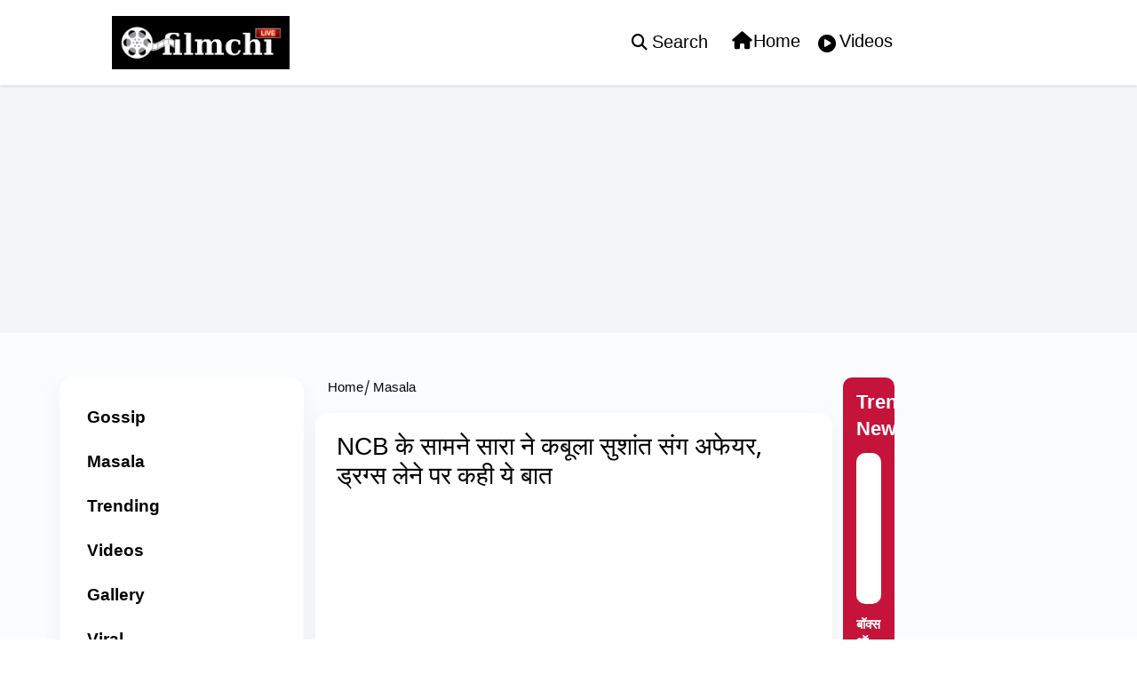

--- FILE ---
content_type: text/html; charset=utf-8
request_url: https://www.filmchilive.com/masala/sara-confesses-affair-with-sushant-in-front-of-ncb-633229
body_size: 48151
content:
<!DOCTYPE html><html lang="hi"><head><title>NCB के सामने सारा ने कबूला सुशांत संग अफेयर, ड्रग्स लेने पर कही ये बात | Sara confesses affair with Sushant in front of NCB</title><link rel="icon" href="/images/ico/favicon.ico?v=1" type="image/x-icon"><link rel="shortcut icon" href="/images/ico/favicon.ico?v=1" type="image/x-icon"><meta charset="UTF-8"><meta content="IE=Edge" http-equiv="X-UA-Compatible"><meta name="viewport" content="width=device-width, initial-scale=1.0, maximum-scale=10.0,user-scalable=yes,minimum-scale=1.0"><script type="application/ld+json">   {
    "@context" : "https://schema.org",
    "@type" : "Article",
    "name" : "Filmchi",  "author" : {"@type" : "Person","name" : "Desk Editor","url" : "https://www.filmchilive.com/raghib","jobTitle" : "Editor","image" : { "@context" : "https://schema.org",  "@type" : "ImageObject",  "contentUrl" : "/images/authorplaceholder.jpg?type=1&v=2"},"sameAs" : []},
    "datePublished" : "2020-09-28T01:07:13+05:30",
    "dateModified" : "2020-09-28T01:08:43+05:30",
    "keywords" : "Sara confesses affair with Sushant in front of NCB,", "interactivityType":"mixed","alternativeHeadline":"NCB के सामने सारा ने कबूला सुशांत संग अफेयर, ड्रग्स लेने पर कही ये बात",
    "inLanguage" : "hi",
    "headline" : "NCB के सामने सारा ने कबूला सुशांत संग अफेयर, ड्रग्स लेने पर कही ये बात",
     "image" : {
      "@context" : "https://schema.org",
      "@type" : "ImageObject",
      "contentUrl" : "https://www.filmchilive.com/h-upload/2020/09/27/265927-sara-confesses-affair-with-sushant-in-front-of-ncb.jpg",
      "height": 900,
      "width" : 1500,
      "url" : "https://www.filmchilive.com/h-upload/2020/09/27/265927-sara-confesses-affair-with-sushant-in-front-of-ncb.jpg"
     }, "articleSection" : "Masala",
    "articleBody" : "नई दिल्लीः सुशांत सिंह राजपूत (Sushant Singh Rajput) मामले की जांच में आए ड्रग्स एंगल में गिरफ्तार हुई रिया चक्रवर्ती ने 26 स्टार्स का नाम लिया है जिनमें से एक नाम सारा अली खान का भी है. सारा को एनसीबी ने समन जारी कर ऑफिस में पेश होने के लिए कहा गया था. सारा शनिवार (26 सितंबर) को मुंबई में नारकोटिक्स कंट्रोल ब्यूरो (NCB) के दफ्तर पहुंचीं, जहां पर उनसे ड्रग्स को लेकर तमाम तरह के सवाल पूछे गए. इसी दौरान सारा से उनके और सुशांत के बीच के रिश्ते को लेकर सवाल किया गया. सारा ने NCB अधिकारियों के सामने कनफेस किया कि वे सुशांत के साथ रिलेशनशिप में थीं.सारा ने नारकोटिक्स कंट्रोल ब्यूरो को बताया कि उन्होंने सुशांत को डेट किया था. बता दें कि फिल्म की शूटिंग के दौरान ही सारा और सुशांत अपने अफेयर को लेकर सुर्खियों में छाए हुए थे लेकिन दोनों ने इस बात को कभी खुलकर नहीं स्वीकार किया था. सारा की डेब्यू फिल्म केदारनाथ साल 2018 में आई थी जिसमें उनके अपोजिट सुशांत सिंह राजपूत थे.14 जून को हुई सुशांत की मौत के एक सप्ताह बाद ही उनके दोस्त सैमुअल हाओकिप ने इंस्टाग्राम पर एक पोस्ट के जरिए दावा किया था कि 'सारा और सुशांत रिलेशनशिप में थे, लेकिन बॉक्सऑफिस पर सोनचिरैया के फ्लॉप होने के बाद से सारा टूट चुकी थीं.'एनसीबी द्वारा की गई पूछताछ के दौरान सारा अली खान ने बताया कि फरवरी 2018 में फिल्म 'केदारनाथ' की शूटिंग के दौरान दोनों का अफेयर शुरू हुआ था. इतना ही नहीं वह सुशांत के साथ उनके मुंबई स्थित रेसीडेंस केप्री हाइट्स (Capri Heights) में भी साथ रहने के लिए चली गई थीं. उन्होंने यह भी बताया कि वे थाईलैंड ट्रिप पर भी सुशांत के साथ गई थीं.सारा ने एनसीबी को बताया कि वे सुशांत के लोनावला वाले फार्महाउस पर भी कई बार जा चुकी हैं. एनसीबी की पूछताछ में  सारा ने ड्रग्स लेने की बात से साफ तौर पर इंकार किया है, लेकिन सिगरेट के सेवन करने की बात स्वीकारी है. एक्ट्रेस ने यह भी खुलासा किया है कि सुशांत ड्रग्स लेते थे. ड्रग्स केस में सारा के अलावा एक्ट्रेस दीपिका पादुकोण, श्रद्धा कपूर और रकुल प्रीत सिंह सहित फैशन डिजाइनर सिमोन खंबाटा को भी एनसीबी ने पूछताछ की है. इन सभी जान-मानी हस्तियों के नाम रिया ने एनसीबी की पूछताछ में बताए हैं.",
    "description" : "सारा ने नारकोटिक्स कंट्रोल ब्यूरो को बताया कि उन्होंने सुशांत को डेट किया था. बता दें कि फिल्म की शूटिंग के दौरान ही सारा और सुशांत अपने अफेयर को लेकर सुर्खियों में छाए हुए थे लेकिन दोनों ने इस बात को कभी खुलकर नहीं स्वीकार किया था. ",
    "url" : "https://www.filmchilive.com/masala/sara-confesses-affair-with-sushant-in-front-of-ncb-633229",
    "publisher" : {
      "@type" : "Organization",
       "name" : "Filmchi",
       "url"  : "https://www.filmchilive.com",
       "sameAs" : [],
       "logo" : {
          "@context" : "https://schema.org",
          "@type" : "ImageObject",
          "contentUrl" : "https://www.filmchilive.com/images/logo.png",
          "height": "60",
          "width" : "600",
          "name"  : "Filmchi - Logo",
          "url" : "https://www.filmchilive.com/images/logo.png"
      }
     },
      "mainEntityOfPage": {
           "@type": "WebPage",
           "@id": "https://www.filmchilive.com/masala/sara-confesses-affair-with-sushant-in-front-of-ncb-633229"
        }
  }</script><script type="application/ld+json">   {
    "@context" : "https://schema.org",
    "@type" : "NewsArticle", "author" : {"@type" : "Person","name" : "Desk Editor","url" : "https://www.filmchilive.com/raghib","jobTitle" : "Editor","image" : { "@context" : "https://schema.org",  "@type" : "ImageObject",  "contentUrl" : "/images/authorplaceholder.jpg?type=1&v=2"},"sameAs" : []},
    "datePublished" : "2020-09-28T01:07:13+05:30",
    "dateModified" : "2020-09-28T01:08:43+05:30",
    "keywords" : "Sara confesses affair with Sushant in front of NCB,","about": [ { "@type":"Thing","name":"Sara Ali Khan"}],"genre":"Masala", "interactivityType":"mixed","alternativeHeadline":"NCB के सामने सारा ने कबूला सुशांत संग अफेयर, ड्रग्स लेने पर कही ये बात",
    "inLanguage" : "hi",
    "headline" : "NCB के सामने सारा ने कबूला सुशांत संग अफेयर, ड्रग्स लेने पर कही ये बात",
     "image" : {
      "@context" : "https://schema.org",
      "@type" : "ImageObject",
      "contentUrl" : "https://www.filmchilive.com/h-upload/2020/09/27/265927-sara-confesses-affair-with-sushant-in-front-of-ncb.jpg",
      "height": 900,
      "width" : 1500,
      "url" : "https://www.filmchilive.com/h-upload/2020/09/27/265927-sara-confesses-affair-with-sushant-in-front-of-ncb.jpg"
     }, "articleSection" : "Masala",
    "articleBody" : "नई दिल्लीः सुशांत सिंह राजपूत (Sushant Singh Rajput) मामले की जांच में आए ड्रग्स एंगल में गिरफ्तार हुई रिया चक्रवर्ती ने 26 स्टार्स का नाम लिया है जिनमें से एक नाम सारा अली खान का भी है. सारा को एनसीबी ने समन जारी कर ऑफिस में पेश होने के लिए कहा गया था. सारा शनिवार (26 सितंबर) को मुंबई में नारकोटिक्स कंट्रोल ब्यूरो (NCB) के दफ्तर पहुंचीं, जहां पर उनसे ड्रग्स को लेकर तमाम तरह के सवाल पूछे गए. इसी दौरान सारा से उनके और सुशांत के बीच के रिश्ते को लेकर सवाल किया गया. सारा ने NCB अधिकारियों के सामने कनफेस किया कि वे सुशांत के साथ रिलेशनशिप में थीं.सारा ने नारकोटिक्स कंट्रोल ब्यूरो को बताया कि उन्होंने सुशांत को डेट किया था. बता दें कि फिल्म की शूटिंग के दौरान ही सारा और सुशांत अपने अफेयर को लेकर सुर्खियों में छाए हुए थे लेकिन दोनों ने इस बात को कभी खुलकर नहीं स्वीकार किया था. सारा की डेब्यू फिल्म केदारनाथ साल 2018 में आई थी जिसमें उनके अपोजिट सुशांत सिंह राजपूत थे.14 जून को हुई सुशांत की मौत के एक सप्ताह बाद ही उनके दोस्त सैमुअल हाओकिप ने इंस्टाग्राम पर एक पोस्ट के जरिए दावा किया था कि 'सारा और सुशांत रिलेशनशिप में थे, लेकिन बॉक्सऑफिस पर सोनचिरैया के फ्लॉप होने के बाद से सारा टूट चुकी थीं.'एनसीबी द्वारा की गई पूछताछ के दौरान सारा अली खान ने बताया कि फरवरी 2018 में फिल्म 'केदारनाथ' की शूटिंग के दौरान दोनों का अफेयर शुरू हुआ था. इतना ही नहीं वह सुशांत के साथ उनके मुंबई स्थित रेसीडेंस केप्री हाइट्स (Capri Heights) में भी साथ रहने के लिए चली गई थीं. उन्होंने यह भी बताया कि वे थाईलैंड ट्रिप पर भी सुशांत के साथ गई थीं.सारा ने एनसीबी को बताया कि वे सुशांत के लोनावला वाले फार्महाउस पर भी कई बार जा चुकी हैं. एनसीबी की पूछताछ में  सारा ने ड्रग्स लेने की बात से साफ तौर पर इंकार किया है, लेकिन सिगरेट के सेवन करने की बात स्वीकारी है. एक्ट्रेस ने यह भी खुलासा किया है कि सुशांत ड्रग्स लेते थे. ड्रग्स केस में सारा के अलावा एक्ट्रेस दीपिका पादुकोण, श्रद्धा कपूर और रकुल प्रीत सिंह सहित फैशन डिजाइनर सिमोन खंबाटा को भी एनसीबी ने पूछताछ की है. इन सभी जान-मानी हस्तियों के नाम रिया ने एनसीबी की पूछताछ में बताए हैं.",
    "description" : "सारा ने नारकोटिक्स कंट्रोल ब्यूरो को बताया कि उन्होंने सुशांत को डेट किया था. बता दें कि फिल्म की शूटिंग के दौरान ही सारा और सुशांत अपने अफेयर को लेकर सुर्खियों में छाए हुए थे लेकिन दोनों ने इस बात को कभी खुलकर नहीं स्वीकार किया था. ",
    "url" : "https://www.filmchilive.com/masala/sara-confesses-affair-with-sushant-in-front-of-ncb-633229",
    "publisher" : {
      "@type" : "Organization",
       "name" : "Filmchi",
       "url"  : "https://www.filmchilive.com",
       "sameAs" : [],
       "logo" : {
          "@context" : "https://schema.org",
          "@type" : "ImageObject",
          "contentUrl" : "https://www.filmchilive.com/images/logo.png",
          "height": "60",
          "width" : "600",
          "name"  : "Filmchi - Logo",
          "url" : "https://www.filmchilive.com/images/logo.png"
      }
     },
      "mainEntityOfPage": {
           "@type": "WebPage",
           "@id": "https://www.filmchilive.com/masala/sara-confesses-affair-with-sushant-in-front-of-ncb-633229"
        }
  }</script><script type="application/ld+json">   {
    "@context" : "https://schema.org",
    "@type" : "Organization",
    "url" : "https://www.filmchilive.com",
    "name" : "Filmchi",
    "sameAs" : [], 
    "logo" : {
          "@context" : "https://schema.org",
          "@type" : "ImageObject",
          "contentUrl" : "https://www.filmchilive.com/images/logo.png",
          "height": "60",
          "width" : "600",
          "name"  : "Filmchi - Logo",
          "url" : "https://www.filmchilive.com/images/logo.png"
    }
  }</script><script type="application/ld+json">   {
    "@context" : "https://schema.org",
    "@type" : "WebSite",
    "name" : "Filmchi",
    "author" : {
      "@type" : "Organization",
      "name" : "Filmchi"
    },
    "keywords" : "Sara confesses affair with Sushant in front of NCB,",
    "interactivityType" : "mixed",
    "inLanguage" : "",
    "headline" : "NCB के सामने सारा ने कबूला सुशांत संग अफेयर, ड्रग्स लेने पर कही ये बात",
    "copyrightHolder" : "Filmchi",
    "image" : {
      "@context" : "https://schema.org",
      "@type" : "ImageObject",
      "contentUrl" : "https://www.filmchilive.com/h-upload/2020/09/27/265927-sara-confesses-affair-with-sushant-in-front-of-ncb.jpg",
      "height": 900,
      "width" : 1500,
      "url" : "https://www.filmchilive.com/h-upload/2020/09/27/265927-sara-confesses-affair-with-sushant-in-front-of-ncb.jpg"
     },
    "url" : "https://www.filmchilive.com/masala/sara-confesses-affair-with-sushant-in-front-of-ncb-633229",
    "publisher" : {
      "@type" : "Organization",
       "name" : "Filmchi",
       "logo" : {
          "@context" : "https://schema.org",
          "@type" : "ImageObject",
          "contentUrl" : "https://www.filmchilive.com/images/logo.png",
          "height": "60",
          "width" : "600",
          "name"  : "Filmchi - Logo",
          "url" : "https://www.filmchilive.com/images/logo.png"
       }
     }
  }</script><script type="application/ld+json">   {
    "@context" : "https://schema.org",
    "@type" : "BreadcrumbList",
    "name" : "BreadcrumbList",
    "itemListElement": [{ "@type":"ListItem","position":"1","item":{ "@id":"https://www.filmchilive.com","name":"Home"}},{"@type":"ListItem","position":"2","item":{"@id":"https://www.filmchilive.com/masala","@type":"WebPage","name":"Masala"}},{"@type":"ListItem","position":"3","item":{"@id":"https://www.filmchilive.com/masala/sara-confesses-affair-with-sushant-in-front-of-ncb-633229","@type":"WebPage","name":"NCB के सामने सारा ने कबूला सुशांत संग अफेयर, ड्रग्स लेने पर कही ये बात"}}]
  }</script><script type="application/ld+json">   {
    "@context" : "https://schema.org",
    "@type" : "SiteNavigationElement",
    "name":["Gossip","Masala","Trending","Videos","Gallery","Viral","Top News","National","Biography","Serials"], "url":["https://www.filmchilive.com/gossip","https://www.filmchilive.com/masala","https://www.filmchilive.com/trending","https://www.filmchilive.com/videos","https://www.filmchilive.com/gallery","https://www.filmchilive.com/viral","https://www.filmchilive.com/top-news","https://www.filmchilive.com/national","https://www.filmchilive.com/biography","https://www.filmchilive.com/serials"]
  }</script><script type="application/ld+json">   {
    "@context" : "https://schema.org",
    "@type" : "WebPage",
    "name" : "NCB के सामने सारा ने कबूला सुशांत संग अफेयर, ड्रग्स लेने पर कही ये बात",
    "description" : "सारा ने नारकोटिक्स कंट्रोल ब्यूरो को बताया कि उन्होंने सुशांत को डेट किया था. बता दें कि फिल्म की शूटिंग के दौरान ही सारा और सुशांत अपने अफेयर को लेकर सुर्खियों में छाए हुए थे लेकिन दोनों ने इस बात को कभी खुलकर नहीं स्वीकार किया था.",
    "keywords" : "Sara confesses affair with Sushant in front of NCB,",
    "inLanguage" : "hi",
    "url" : "https://www.filmchilive.com/masala/sara-confesses-affair-with-sushant-in-front-of-ncb-633229",
    "author" : {
      "@type" : "Person",
      "name" : "Filmchi"
     },
      "speakable": {
          "@context": "https://schema.org",
          "@type": "SpeakableSpecification",
          "xPath": [
              "//h1",
              "/html/head/meta[@name='description']/@content"
          ]
    },
    "publisher" : {
      "@type" : "Organization",
       "name" : "Filmchi",
       "url"  : "https://www.filmchilive.com",
       "sameAs" : [],
       "logo" : {
          "@context" : "https://schema.org",
          "@type" : "ImageObject",
          "contentUrl" : "https://www.filmchilive.com/images/logo.png",
          "height": "60",
          "width" : "600"
      }
     }
   }</script><meta name="image" content="https://www.filmchilive.com/h-upload/2020/09/27/265927-sara-confesses-affair-with-sushant-in-front-of-ncb.jpg"><meta name="description" content="सारा ने नारकोटिक्स कंट्रोल ब्यूरो को बताया कि उन्होंने सुशांत को डेट किया था. बता दें कि फिल्म की शूटिंग के दौरान ही सारा और सुशांत अपने अफेयर को लेकर सुर्खियों में छाए हुए थे लेकिन दोनों ने इस बात को कभी खुलकर नहीं स्वीकार किया था."><meta name="application-name" content="Filmchi"><meta name="keywords" content="Sara confesses affair with Sushant in front of NCB,"><meta name="news_keywords" content="Sara confesses affair with Sushant in front of NCB,"><meta http-equiv="Content-Language" content="hi"><meta name="google" content="notranslate"><meta name="author" content="Desk Editor"><meta name="copyright" content="Filmchi"><meta name="robots" content="follow, index"><meta name="robots" content="max-image-preview:large"><meta name="HandheldFriendly" content="true"><meta name="referrer" content="origin"><link rel="amphtml" href="https://www.filmchilive.com/amp/masala/sara-confesses-affair-with-sushant-in-front-of-ncb-633229"><meta name="twitter:card" content="summary_large_image"><meta property="og:url" content="https://www.filmchilive.com/masala/sara-confesses-affair-with-sushant-in-front-of-ncb-633229"><meta property="og:locale" content="hi_IN"><meta name="twitter:url" content="https://www.filmchilive.com/masala/sara-confesses-affair-with-sushant-in-front-of-ncb-633229"><link rel="alternate" type="application/rss+xml" title="Masala" href="https://www.filmchilive.com/category/masala/google_feeds.xml"><link rel="alternate" type="application/rss+xml" title="Top News" href="https://www.filmchilive.com/category/top-news/google_feeds.xml"><link rel="alternate" type="application/rss+xml" title="National" href="https://www.filmchilive.com/category/national/google_feeds.xml"><meta property="fb:app_id" content="656805295098940"><link rel="manifest" href="/manifest.json"><meta property="og:type" content="article"><meta property="og:title" content="NCB के सामने सारा ने कबूला सुशांत संग अफेयर, ड्रग्स लेने पर कही ये बात | Sara confesses affair with Sushant in front of NCB"><meta property="og:description" content="सारा ने नारकोटिक्स कंट्रोल ब्यूरो को बताया कि उन्होंने सुशांत को डेट किया था. बता दें कि फिल्म की शूटिंग के दौरान ही सारा और सुशांत अपने अफेयर को लेकर सुर्खियों में छाए हुए थे लेकिन दोनों ने इस बात को..."><meta property="og:image" content="https://www.filmchilive.com/h-upload/2020/09/27/265927-sara-confesses-affair-with-sushant-in-front-of-ncb.jpg" itemprop="image"><meta property="og:image:secure_url" content="https://www.filmchilive.com/h-upload/2020/09/27/265927-sara-confesses-affair-with-sushant-in-front-of-ncb.jpg" itemprop="image"><meta property="twitter:title" content="NCB के सामने सारा ने कबूला सुशांत संग अफेयर, ड्रग्स लेने पर कही ये बात | Sara confesses affair with Sushant in front of NCB"><meta property="twitter:description" content="सारा ने नारकोटिक्स कंट्रोल ब्यूरो को बताया कि उन्होंने सुशांत को डेट किया था. बता दें कि फिल्म की शूटिंग के दौरान ही सारा और सुशांत अपने अफेयर को लेकर सुर्खियों में छाए हुए थे लेकिन दोनों ने इस बात को..."><meta property="twitter:image" content="https://www.filmchilive.com/h-upload/2020/09/27/265927-sara-confesses-affair-with-sushant-in-front-of-ncb.jpg"><meta property="twitter:image:alt" content="NCB के सामने सारा ने कबूला सुशांत संग अफेयर, ड्रग्स लेने पर कही ये बात"><meta property="article:published_time" content="2020-09-28T01:07:13+05:30"><meta property="article:modified_time" content="2020-09-28T01:08:43+05:30"><meta property="article:updated_time" content="2020-09-28T01:08:43+05:30"><meta property="article:section" content="Masala"><meta property="article:tag" content="Sara Ali Khan"><meta property="og:image:width" content="1200"><meta property="og:image:height" content="630"><meta property="fb:use_automatic_ad_placement" content="enable=true ad_density=default"><meta name="original-source" content="https://www.filmchilive.com/masala/sara-confesses-affair-with-sushant-in-front-of-ncb-633229"><!-- -preloadImage = preloadImage.replace(".webp",".jpg")--><link rel="preload" fetchpriority="high" as="image" href="https://www.filmchilive.com/h-upload/2020/09/27/265927-sara-confesses-affair-with-sushant-in-front-of-ncb.jpg"><!-- -var preloadImage = meta.image--><!-- -if(meta.imageOriginalWebp){--><!--     -preloadImage = preloadImage.replace(".jpg",".webp")--><!-- -}--><!-- link(rel='preload' as='image' href="#{preloadImage}")--><!-- include dnsprefetch--><script>window.dynamicPage ="true";
window.support_article_infinite_scroll ="true";
window.similar_news_infinite_scroll ="true";
window.xhrPageLoad ="";
window.isNewsArticlePage ="true";</script><script>window.infiniteScrollUrls = [];
window.infiniteScroll=true;</script><script>window.ignoreCoreScripts = "true";
window.exclude_dynamic_links_only =  "";
window.disable_unveil = "";
window.enableTransliteration = "";
window.extra_whatsapp_share_message = "";

window.auto_play_videos_in_view = "true";
window.comment_post_as = "";

</script><script>window.load_theme_resource_after_pageLoad = "true"
</script><script>window.single_source_news_url = ""
window.popup_ad_cookie_duration = ""
window.popup_ad_display_duration = ""
window.road_blocker_ad_cookie_duration=""
window.road_blocker_ad_display_duration="40"
window.epaperClipRatio="7"
window.scriptLoadDelay=parseInt("1000")
window.scriptLoadDelayExternalScripts=parseInt("")
window.windowLoadedDelay=parseInt("")
window.exclude_common_ga="true"
window.exclude_all_ga=""
window.payment_success_redirect_url = ""
window.refresh_pages_on_interval = {};
window.refresh_pages_on_interval_using_ajax = {};

window.maxAllowCropHeightFactor = ""
window.clipLogo = ""
window.disable_hcomment_email_mandatory = ""
window.disable_hcomment_name_mandatory = ""
window.track_pageview_only_once_infinite =  ""

window.sidekick_ad_cookie_duration = ""
window.sidekick_ad_display_duration = ""
window.sidekick_ad_autostart_duration = ""
window.pushdown_ad_close_duration = ""

window.ignore_webp_supprt_check = ""
window.max_dynamic_links_count = ""

window.use_non_ajax_path_for_mixin =  "true"
window.no_show_initial_popup =  ""

window.use_advance_search_as_default = ""
window.locationContentPage = ""
window.showUTMCookie = ""
window.updateXHRCanonicalToSelf = ""
window.makeDynamicXHRPageDirectUrl = ""
window.showPopUpToFillProfileDetails = ""
window.mandatoryProfileCookieDuration = ""</script><script async="" src="https://www.googletagmanager.com/gtag/js?id=G-X86P9SGT86"></script><script>var cMap = {"content_url":"/masala/sara-confesses-affair-with-sushant-in-front-of-ncb-633229","page_type":"article","content_id":"633229","content_type":"article","create_by_author_name":"NA","create_by_author_id":"NA","title":"NCB के सामने सारा ने कबूला सुशांत संग अफेयर, ड्रग्स लेने पर कही ये बात","published_date":"2020-09-27 19:37:13","modification_date":"2020-09-27 19:38:43","word_count":"NA","error_status":"NA","author_name":"Desk Editor","author_id":"3396","primary_category_name":"Masala","primary_category_id":"211","secondary_category_name":"Masala","secondary_category_id":"211"}
window.dataLayer = window.dataLayer || [];
function gtag(){dataLayer.push(arguments);}
gtag('js', new Date());
gtag('config', 'G-X86P9SGT86',cMap);</script><script>window.FBCODE = "656805295098940";</script><script>window.COMSCORECODE = "39547594";</script><script>window.insetLinkInCopy = '' || true;
window.insetLinkInCopyLoggedIn = '';
</script><script>window.trackingPageType = "dynamic";</script><script>window.userDataToBePassedBack = {};</script><script>window.externalResourcesVersion = "1";
window.externalResources = "https://cdn.izooto.com/scripts/c8cc1ceca89570334084bdefe70e711d4c50b20c.js,https://pagead2.googlesyndication.com/pagead/js/adsbygoogle.js,https://securepubads.g.doubleclick.net/tag/js/gpt.js";
window.externalResourcesLength = "3";</script><script>window.Constants = {"url":{"xhrLogin":"/xhr/admin/login/loginUser","xhrLoginOrRegister":"/xhr/admin/login/loginOrRegisterUser","xhrRegister":"/xhr/admin/login/registerUser","xhrVerify":"/xhr/admin/login/verifyUser","xhrVerifyEmail":"/xhr/admin/login/verifyEmail","xhrForgotPassword":"/xhr/admin/login/forgotPassword","xhrResetPassword":"/xhr/admin/login/reset-password","xhrLogout":"/xhr/admin/login/logout","xhrRegenerateEmailCode":"/xhr/admin/login/regenerateEmailCode","xhrRegenerateWhatsAppLink":"/xhr/admin/login/regenerateWhatsAppLink"}};</script><script>window.enable_webp_images = "true";</script><script>window.userDeviceType = "d";</script><script>window.hasIntagram = ""
window.hasTwitter = ""
window.isIOS = ""
window.sendNewsReadState = "false"
window.image_quality_percentage = ""
window.enable_js_image_compress = ""
window.local_date_time_format = ""
window.partnerName  = "Filmchi"
window.partnerCopyrightName  = "Filmchi"
window.ignoreInitialDFPIdChange = "";
window.tooltipMobileSidePadding = "";

window.isAdFree = "0";

window.isPremiumContent = "";
window.delaySecThemeScriptsAction = ""
window.delaySecThemeScriptsActionOthers = ""

window.ignore_also_read_image = ""

window.ip_based_login_enabled = ""; 
window.chars_per_min_read = "1000";
window.user_review_content_id = "";
window.user_review_content_id_ugc = "";
window.custom_data_to_be_passed = "";
window.includePartyTownScript = "";
window.open_paymentgate_default_on_checkout ="";
window.adCustomContentName = "";
window.subscriptionPageUrl = "";

window.externalSubscriberLandingUrl = "";
window.partner_coupon_discount_message = "";

window.autoSlideGallery = "";
window.autoSlideGalleryTimeout = "";

window.isContentPageForSubscription = "true";


window.refresh_website_in_interval_using_ajax = "/";

window.callValidateIPLoginAlways = "/";

window.ignoreAddingRandonQueryInYoutubeResize = "";

window.convertToNepaliDate = "";

window.articleViewScrollInfiniteOffset = "";

window.road_blocker_ad_delayed_duration = "";
window.popup_ad_delayed_duration = "";
window.adBlockerCookieShowDuration = "";
window.removeValidateCaptchaInRegister = "";
window.partnerOriginalName = "";
</script><meta name="msvalidate.01" content="28C4E780AEDFBDF3035438E222032E64" /><link rel="apple-touch-icon" sizes="144x144" href="/images/icons/icon-144x144.png"><meta name="theme-color" content="#000000"><!-- -if(typeof data!="undefined" && data['extra_header_tags'] && data['extra_header_tags']['templateData'] && data['extra_header_tags']['templateData']['content']){--><!--     !{data['extra_header_tags']['templateData']['content']}--><!-- -}--><style type="text/css" class="styles">body img,iframe,video{max-width:100%}.hide-scroll{overflow:hidden}img{height:auto}.details-content-story iframe.note-video-clip{width:100%}body,html{-webkit-overflow-scrolling:touch}#content{-webkit-overflow-scrolling:touch}#content{height:100%}#main #content{display:inline}.hide{display:none!important}.soft-hide{display:none}.bg-404{background:url(/images/404.jpg);background-repeat:no-repeat;background-size:100%;background-position:center;background-blend-mode:screen;min-height:400px;text-align:center}.bg-404 .error404-content{background:#fff;padding:20px;font-size:30px;opacity:.8}a img{max-width:100%}.newsSocialIcons li a{color:#fff}.newsSocialIcons li a:hover{text-decoration:none!important}.newsSocialIcons li a i{margin-right:4px}.newsSocialIcons{width:100%;display:inline-block;text-align:right}.newsSocialIcons a{padding:5px;display:inline-block}.hocalwire-cp-authors-social,.newsSocialIcons ul{width:100%;padding-left:0}.hocalwire-cp-authors-social{text-align:left}.newsSocialIcons li{list-style:none!important;width:25px;height:25px;text-decoration:none;font-family:Oswald!important;text-transform:uppercase;background:0 0;opacity:1;line-height:30px;padding:0;margin:0 3px;position:relative}.newsSocialIcons li a{color:#fff;height:21px}.newsSocialIcons li a:hover{text-decoration:none!important}.newsSocialIcons li a i{margin-right:4px}.newsSocialIcons li.facebook,.sticky li.facebook{border:0 solid #314b83;background-color:#4769a5}.newsSocialIcons li.whatsapp,.sticky li.whatsapp{border:0 solid #65bc54;background-color:#65bc54}.newsSocialIcons li.telegram,.sticky li.telegram{border:0 solid #379be5;background-color:#379be5}.newsSocialIcons li.pintrest{border:0;background-color:#d50c22}.newsSocialIcons li.twitter,.sticky li.twitter{border:0 solid #000;background-color:#000}.newsSocialIcons li.googleplus{border:0 solid #ab2b1d;background-color:#bf3727}.newsSocialIcons li.gplus{border:0 solid #ab2b1d;background-color:#bf3727}.newsSocialIcons li.linkedin,.sticky li.linkedin{border:0 solid #278cc0;background-color:#2ba3e1}.newsSocialIcons li.tumblr{border:0 solid #2c3c4c;background-color:#34495e}.newsSocialIcons li.pinterest,.sticky li.printrest{border:0 solid #ae1319;background-color:#cd252b}.newsSocialIcons li.email{border:0 solid #4b3b3b;background-color:#4b3b3b}.newsSocialIcons li.mail,.sticky li.mail{border:0 solid #18ae91;background-color:#1abc9c}.sticky li.email,.sticky li.mail{border:0 solid #4b3b3b;background-color:#4b3b3b}.newsSocialIcons li.print{border:0 solid #000;background-color:#000}.sticky li.print{border:0 solid #000;background-color:#000}.newsSocialIcons li.youtube{border:0 solid #e62117;background-color:#e62117}.newsSocialIcons li.insta{border:0 solid #0526c5;background-color:#0526c5}.newsSocialIcons li img{vertical-align:top}.newsSocialIcons ul{border-radius:3px;padding:5px;z-index:10;float:left;clear:both}.newsSocialIcons.right-navigation ul li+li{display:none;float:left;border-radius:30px;padding-top:2px}.newsSocialIcons li{float:left;border-radius:30px}.listing-social-share .newsSocialIcons li{border-radius:30px!important}.margin-top10{margin-top:10px}.sticky-container{position:fixed;top:40%;z-index:11111111111}.sticky-container ul li p{padding:5px}.sticky li.facebook{border:0 solid #314b83;background-color:#4769a5}.sticky li.twitter{border:0 solid #000;background-color:#000}.sticky li.googleplus{border:0 solid #ab2b1d;background-color:#bf3727}.sticky li.gplus{border:0 solid #ab2b1d;background-color:#bf3727}.sticky li.linkedin{border:0 solid #278cc0;background-color:#2ba3e1}.sticky li.tumblr{border:0 solid #2c3c4c;background-color:#34495e}.sticky li.pinterest{border:0 solid #ae1319;background-color:#cd252b}.sticky li.mail{border:0 solid #18ae91;background-color:#1abc9c}.sticky li.youtube{border:0 solid #e62117;background-color:#e62117}.sticky-container .fab{background:#03a9f4;width:37px;height:37px;text-align:center;color:#fff;box-shadow:0 0 3px rgba(0,0,0,.5),3px 3px 3px rgba(0,0,0,.25);position:fixed;right:1/4 * 3 * 64px;font-size:2.6667em;display:inline-block;cursor:default;bottom:100px;right:10px;z-index:10;box-sizing:border-box;padding:0 8px}.sticky-container .fab .not-logged-in img{vertical-align:top}.sticky-container .fab .logged-in img{vertical-align:top}.sticky-container .fab.child{right:(64px - 1 / 3 * 2 * 64px)/2 + 1/4 * 3 * 64px;width:1/3 * 2 * 64px;height:1/3 * 2 * 64px;display:none;opacity:0;font-size:2em}.sticky .fab img{height:auto;width:auto}.backdrop{position:fixed;top:0;left:0;width:100%;height:100%;background:#ececec;opacity:.3;display:none}#masterfab img{margin:auto;display:block;height:auto}#masterfab{padding:10px;max-width:38px;box-sizing:border-box}.details-content-story{overflow:hidden;display:inherit}.cd-top{cursor:pointer;position:fixed;bottom:100px;left:10px;width:35px;height:35px;background-color:#434343;box-shadow:0 0 10px rgba(0,0,0,.05);overflow:hidden;text-indent:100%;white-space:nowrap;background:rgba(232,98,86,.8) url(/images/cd-top-arrow.svg) no-repeat center 50%;visibility:hidden;opacity:0;-webkit-transition:opacity .3s 0s,visibility 0s .3s;-moz-transition:opacity .3s 0s,visibility 0s .3s;transition:opacity .3s 0s,visibility 0s .3s}.cd-top.cd-fade-out,.cd-top.cd-is-visible,.no-touch .cd-top:hover{-webkit-transition:opacity .3s 0s,visibility 0s 0s;-moz-transition:opacity .3s 0s,visibility 0s 0s;transition:opacity .3s 0s,visibility 0s 0s}.cd-top.cd-is-visible{visibility:visible;opacity:1;z-index:9999}.cd-top.cd-fade-out{opacity:.5}@-webkit-keyframes placeHolderShimmer{0%{background-position:-468px 0}100%{background-position:468px 0}}@keyframes placeHolderShimmer{0%{background-position:-468px 0}100%{background-position:468px 0}}.mixin-loader-wrapper{background-color:#e9eaed;color:#141823;padding:5px;border:1px solid #ccc;margin:0 auto 1em}.mixin-loader-item{background:#fff;border:1px solid;border-color:#e5e6e9 #dfe0e4 #d0d1d5;border-radius:3px;padding:12px;margin:0 auto}.placeholder_top{background:#fff;padding:5px;display:inline-block}.mixin-placeholder-details-wrapper{z-index:99;left:30%;display:inline-block;top:50px;color:#000;background:#0f0f0f;color:#fff;padding:10px}.placeholder_top .animated-background{-webkit-animation-duration:1s;animation-duration:1s;-webkit-animation-fill-mode:forwards;animation-fill-mode:forwards;-webkit-animation-iteration-count:infinite;animation-iteration-count:infinite;-webkit-animation-name:placeHolderShimmer;animation-name:placeHolderShimmer;-webkit-animation-timing-function:linear;animation-timing-function:linear;background:#f6f7f8;background:#eee;background:-webkit-gradient(linear,left top,right top,color-stop(8%,#eee),color-stop(18%,#ddd),color-stop(33%,#eee));background:-webkit-linear-gradient(left,#eee 8%,#ddd 18%,#eee 33%);background:linear-gradient(to right,#eee 8%,#ddd 18%,#eee 33%);-webkit-background-size:800px 104px;background-size:800px 104px}.hocal_col{width:100%;padding-top:5px;padding-bottom:5px}.padding_10{padding:10%}.padding_20{padding:20%}.placeholder_top .img.small{height:60px;max-width:80px}.placeholder_top .img.medium{height:150px;max-width:250px}.placeholder_top .img.big{height:300px;max-width:500px}.placeholder_top .img.supper-big{height:450px;max-width:750px}.content{margin-bottom:10px}.placeholder_top .content.small{height:10px;padding-left:5px;padding-right:5px}.placeholder_top .content.medium{height:20px;padding-left:10px;padding-right:10px}.placeholder_top .content.large{height:30px;padding-left:15px;padding-right:15px}.hocal_col_12{width:100%}.hocal_col_9{width:75%}.hocal_col_8{width:60%}.hocal_col_6{width:50%}.hocal_col_4{width:33%}.hocal_col_3{width:25%}.hocal_row{display:block}.hocal_col{display:block;float:left;position:relative}.placeholder_top .play{display:block;width:0;height:0;border-top:$size solid transparent;border-bottom:$size solid transparent;border-left:($size*$ratio) solid $foreground;margin:($size * 2) auto $size auto;position:relative;z-index:1;transition:all $transition-time;-webkit-transition:all $transition-time;-moz-transition:all $transition-time;left:($size*.2)}.placeholder_top .play:before{content:'';position:absolute;top:-75px;left:-115px;bottom:-75px;right:-35px;border-radius:50%;z-index:2;transition:all .3s;-webkit-transition:all .3s;-moz-transition:all .3s}.placeholder_top .play:after{content:'';opacity:0;transition:opacity .6s;-webkit-transition:opacity .6s;-moz-transition:opacity .6s}.details-content-story .inside_editor_caption.float-left,.details-content-story img.float-left{padding-right:10px;padding-bottom:10px;float:left;left:0}.details-content-story .inside_editor_caption.float-right,.details-content-story img.float-right{padding-left:10px;padding-bottom:10px;float:right;right:0}.details-content-story .image_caption{background:0 0}.details-content-story div,.details-content-story p{margin-bottom:15px!important;line-height:1.4;margin:0 auto}.details-content-story div.pasted-from-word-wrapper{margin-bottom:0!important}.details-content-story div.inside_editor_caption{display:none}.details-content-story .inside_editor_caption.edited-info{display:block}.details-content-story img{max-width:100%}.details-content-story .inside_editor_caption.float-left{margin-top:10px}.details-content-story .inside_editor_caption.float-right{margin-top:10px}.details-content-story img.float-none{margin:auto;float:none}.details-content-story .inside_editor_caption{font-size:16px;padding:2px;text-align:center;bottom:-20px;width:100%}.details-content-story .image-and-caption-wrapper{position:relative;margin-bottom:20px}.image-and-caption-wrapper{max-width:100%!important}.details-content-story .image-and-caption-wrapper.float-left{float:left;padding-right:10px;padding-bottom:10px}.details-content-story .image-and-caption-wrapper.float-right{float:right;padding-left:10px;padding-bottom:10px}.details-content-story .image-and-caption-wrapper.float-none{float:none;display:block;clear:both;left:0!important;margin:0 auto}.details-content-story .image-and-caption-wrapper.float-none img{display:block}.details-content-story .hide-on-web{display:none!important}.hide-on-web{display:none!important}.details-content-story .template-wrapper{padding:2px;width:100%}.details-content-story .template-wrapper .delete-lists-wrapper button{display:none}.details-content-story .template-wrapper .action-btn-wrapper{display:none}.details-content-story .list-item-heading{font-size:18px;margin-bottom:20px}.details-content-story li.list-item{margin-bottom:20px}.details-content-story .action-btn-wrapper span{padding:5px;margin:2px;background:#ccc}.details-content-story .template-wrapper{padding:2px;width:100%}.details-content-story .template-wrapper .delete-lists-wrapper{float:right;margin-top:10px}.details-content-story .template-wrapper .delete-lists-wrapper button{padding:10px;margin-right:10px;margin-top:-5px}.details-content-story .template-wrapper li.list-item{width:100%}.details-content-story .template-wrapper .action-btn-wrapper{float:left;margin-right:20px}.details-content-story .list-items-wrapper li{border:none!important}.details-content-story .list-items-wrapper.unordered-list ul{list-style-type:square}.modal_wrapper_frame{position:fixed;width:100%;top:0;height:100%;background:rgba(0,0,0,.7);opacity:1;z-index:9999999999}.modal_wrapper_frame #modal-content{position:absolute;left:20%;top:20%;right:20%;bottom:20%;border:1px solid #ccc;background:#fff}.modal_wrapper_frame .cross-btn{right:10px;top:10px;position:absolute;font-size:20px;cursor:pointer;padding:5px;z-index:9999}.modal_wrapper_frame iframe{width:100%;height:100%}.hocal_hide_on_desktop{display:none!important}.hocal_hide_on_mobile{display:block!important}.placeholder_top{width:100%}.placeholder_top .hocal_col{padding:5px;box-sizing:border-box}.also-read-media{display:none}.also-read-media-wrap{display:none}@media screen and (max-width:767px){.bg-404 .error404-content{background:#fff;padding:10px;font-size:20px}.hocal_hide_on_mobile{display:none!important}.hocal_hide_on_desktop{display:block!important}.modal_wrapper_frame #modal-content{left:2%;top:2%;right:2%;bottom:2%}.details-content-story .image-and-caption-wrapper.float-left,.details-content-story .image-and-caption-wrapper.float-right{display:inline;max-width:100%!important;float:none!important;padding:0!important}.details-content-story .inside_editor_caption.float-right,.details-content-story img.float-right{display:inline;max-width:100%!important;float:none!important;padding:0!important}.details-content-story .inside_editor_caption.float-left,.details-content-story img.float-left{display:inline;max-width:100%!important;float:none!important;padding:0!important}}#comments iframe{width:100%!important}#bottom_snackbar{width:30%;position:fixed;z-index:1;bottom:0;z-index:999999999999999999999999999999999999999999999999999999999999999999999;left:70%;background:#333}#bottom_snackbar .close-btn{position:absolute;right:3px;top:3px;padding:1px 8px;cursor:pointer;z-index:9999999999;font-size:20px;color:#fff}#bottom_snackbar.right{left:70%}#bottom_snackbar.left{left:0}#bottom_snackbar.center{left:35%}.bottom_snackbar_content{background:#0582e2}@media screen and (max-width:767px){#bottom_snackbar{width:100%}#bottom_snackbar,#bottom_snackbar.center,#bottom_snackbar.left,#bottom_snackbar.right{left:0}}.login-btn-in-message{color:#00f;text-decoration:underline;cursor:pointer;font-size:16px}.show-pass-wrap{float:right}#news_buzz_updates .buzz-timeline-wrapper{background:#f7f8f9}.buzz-timeline-wrapper .load-more-update-wrapper{text-align:center;cursor:pointer;width:100%}.buzz-timeline-wrapper .load-more-update-wrapper a{background:red;color:#fff;padding:4px 25px;display:inline-block;margin-bottom:10px}.buzz-timeline-wrapper .timeline{position:relative;max-width:1200px;margin:0 auto}.buzz-timeline-wrapper .timeline::after{content:'';position:absolute;width:6px;background-color:#c5c5c5;top:0;bottom:0;left:10%;margin-left:-3px}.buzz-timeline-wrapper .buzz-container{padding:10px 40px;position:relative;background-color:inherit;width:90%;list-style:none;box-sizing:border-box}.buzz-timeline-wrapper .buzz-container::after{content:'';position:absolute;width:25px;height:25px;right:-17px;background-color:#fff;border:4px solid #c5c5c5;top:15px;border-radius:50%;z-index:1}.buzz-timeline-wrapper .left{left:0}.buzz-timeline-wrapper .right{left:10%;text-align:right!important;float:none!important;margin-left:0!important}.buzz-timeline-wrapper .left::before{content:" ";height:0;position:absolute;top:22px;width:0;z-index:1;right:30px;border:medium solid #fff;border-width:10px 0 10px 10px;border-color:transparent transparent transparent #fff}.buzz-timeline-wrapper .right::before{content:" ";height:0;position:absolute;top:22px;width:0;z-index:1;left:30px;border:medium solid #fff;border-width:10px 10px 10px 0;border-color:transparent #fff transparent transparent}.buzz-timeline-wrapper .right::after{left:-13px}.buzz-timeline-wrapper .buzz_date{font-size:12px;color:#666}.buzz-timeline-wrapper .content{padding:10px 15px;background-color:#fff;position:relative;border-radius:6px;text-align:left}.buzz-timeline-wrapper .list_image{width:25%}.buzz-timeline-wrapper h2{margin-bottom:0!important;font-size:16px;margin-top:0;background:#fff;font-weight:400}.buzz_story{font-size:15px}.buzz-timeline-wrapper .buzz-image{float:left;margin-right:10px;max-width:50%}.buzz-timeline-wrapper .image-and-caption-wrapper{text-align:center;position:relative;display:inline-block;float:none!important;width:100%!important}.buzz-timeline-wrapper .image-and-caption-wrapper img{max-height:400px;width:auto!important;float:none!important}.buzz-timeline-wrapper .image_caption{background:#fff!important}.buzz-parent-wrapper .news_updates_heading{text-align:center}.buzz-parent-wrapper .news_updates_heading a{border-bottom:2px solid #ccc;padding-left:10px;padding-right:10px}@media screen and (max-width:600px){.buzz-timeline-wrapper .buzz-image{float:none;margin-right:0;max-width:1000%}.buzz-timeline-wrapper .list_image{width:100%}.buzz-timeline-wrapper .timeline::after{left:31px}.buzz-timeline-wrapper .buzz-container{width:100%;padding-left:70px;padding-right:25px}.buzz-timeline-wrapper .buzz-container::before{left:60px;border:medium solid #fff;border-width:10px 10px 10px 0;border-color:transparent #fff transparent transparent}.buzz-timeline-wrapper .left::after,.buzz-timeline-wrapper .right::after{left:17px}.buzz-timeline-wrapper .right{left:0}.buzz-timeline-wrapper .timeline::after{background-color:transparent}.buzz-timeline-wrapper .buzz-container{padding-left:10px;padding-right:10px}.buzz-timeline-wrapper .buzz-container::after{background-color:transparent;border:0 solid #c5c5c5}.buzz-timeline-wrapper .content{box-shadow:0 4px 8px 0 rgba(0,0,0,.2);transition:.3s}.buzz-timeline-wrapper .right::before{display:none}#news_buzz_updates .buzz-timeline-wrapper{background:#fff}.buzz-timeline-wrapper .timeline{padding:0}}.nextpage.divider{display:none;font-size:24px;text-align:center;width:75%;margin:40px auto}.nextpage.divider span{display:table-cell;position:relative}.nextpage.divider span:first-child,.nextpage.divider span:last-child{width:50%;top:13px;-moz-background-size:100% 2px;background-size:100% 2px;background-position:0 0,0 100%;background-repeat:no-repeat}.nextpage.divider span:first-child{background-image:-webkit-gradient(linear,0 0,0 100%,from(transparent),to(#000));background-image:-webkit-linear-gradient(180deg,transparent,#000);background-image:-moz-linear-gradient(180deg,transparent,#000);background-image:-o-linear-gradient(180deg,transparent,#000);background-image:linear-gradient(90deg,transparent,#000)}.nextpage.divider span:nth-child(2){color:#000;padding:0 5px;width:auto;white-space:nowrap}.nextpage.divider span:last-child{background-image:-webkit-gradient(linear,0 0,0 100%,from(#000),to(transparent));background-image:-webkit-linear-gradient(180deg,#000,transparent);background-image:-moz-linear-gradient(180deg,#000,transparent);background-image:-o-linear-gradient(180deg,#000,transparent);background-image:linear-gradient(90deg,#000,transparent)}.next-page-loader h2{color:#000;margin:0;font:.8em verdana;margin-top:20px;text-transform:uppercase;letter-spacing:.1em}.next-page-loader span{display:inline-block;vertical-align:middle;width:.6em;height:.6em;margin:.19em;background:#222;border-radius:.6em;animation:loading 1s infinite alternate}.next-page-loader span:nth-of-type(2){background:#222;animation-delay:.2s}.next-page-loader span:nth-of-type(3){background:#222;animation-delay:.4s}.next-page-loader span:nth-of-type(4){background:#222;animation-delay:.6s}.next-page-loader span:nth-of-type(5){background:#222;animation-delay:.8s}.next-page-loader span:nth-of-type(6){background:#222;animation-delay:1s}.next-page-loader span:nth-of-type(7){background:#222;animation-delay:1.2s}.pagi_wrap{width:100%;position:relative;position:relative}.pagi_wrap ul{margin:auto;display:block;text-align:center;width:100%;position:relative}.pagi_wrap ul li{display:inline-block;margin:0 15px;text-align:center;position:relative}.pagi_wrap ul li.active a{cursor:default}.pagi_wrap ul li span{color:#333;vertical-align:middle;display:inline-block;font-size:20px;line-height:45px;width:45px;height:45px;background:#dfebf9;text-align:center;border-radius:50%}.pagi_wrap ul li.active span{background:#ccc}.hocalwire-cp-authors-social,.newsSocialIcons ul{width:100%;padding-left:0}.hocalwire-cp-authors-social{text-align:center}.hocalwire-cp-authors-social li{width:20px;height:20px;padding:4px;margin:5px;display:inline-block}.hocalwire-cp-authors-social li:first-child{margin-left:0}.hocalwire-cp-authors-social li a{height:20px;position:relative;display:block}.hocalwire-cp-authors-social li.facebook,.hocalwire-cp-authors-social1 li.facebook{border:0 solid #314b83;background-color:#4769a5}.hocalwire-cp-authors-social li.twitter,.hocalwire-cp-authors-social1 li.twitter{border:0 solid #000;background-color:#000}.hocalwire-cp-authors-social li.googleplus,.hocalwire-cp-authors-social1 li.googleplus{border:0 solid #ab2b1d;background-color:#bf3727}.hocalwire-cp-authors-social li.gplus,.hocalwire-cp-authors-social1 li.gplus{border:0 solid #ab2b1d;background-color:#bf3727}.hocalwire-cp-authors-social li.linkedin,.hocalwire-cp-authors-social1 li.linkedin{border:0 solid #278cc0;background-color:#2ba3e1}.hocalwire-cp-authors-social li.dark{background-color:#ccc!important}.insert-more-buzz-here{display:inline-block;position:relative;width:100%}@keyframes loading{0%{opacity:0}100%{opacity:1}}#details-bottom-element-for-infinite-scroll{text-align:center}#state-selection{display:none}.details-content-story blockquote{width:100%;text-align:center}.details-content-story iframe{display:block;margin:0 auto;max-width:100%}.details-content-story video{width:100%;max-height:450px}.details-content-story video.hocal-uploaded-video.audio-file{max-height:70px}twitter-widget{margin:0 auto}.epaper-datepicker-img{display:inline-block;max-width:20px;position:absolute;top:10px;left:10px}.inline-block{position:relative}#epaper-datepicker{padding-left:30px}.track-on-infinite-scroll-view{min-height:1px}.cd-top{right:10px;left:auto}.buzz-timeline-wrapper .load-more-update-wrapper a.next-page-live-update,.buzz-timeline-wrapper .load-more-update-wrapper a.prev-page-live-update,.next-page-live-update,.prev-page-live-update{float:right;margin-left:10px;margin-right:10px;margin-top:20px;background:0 0;color:#000}.view-all-updates-xhr-wrap{display:block;width:100%;margin-top:20px;margin-bottom:20px;text-align:center}.view-all-updates-xhr-wrap a{background:#000!important;color:#fff!important;padding:10px 20px}.blog-share-socials-light{text-align:right}.blog-share-socials-light li{display:inline-block;position:relative;max-width:25px;margin:0 6px;border-radius:10px;text-align:right;padding:5px;box-sizing:border-box}.no-more-updates{text-align:center;color:#000;background:#cfcfcf;font-size:23px;padding:40px;margin-bottom:20px}.news-updates-pagination{width:100%;text-align:center;margin-top:20px;margin-bottom:20px;display:inline-block}.news-updates-pagination a{padding:10px;background:#000;margin:5px;color:#fff}.buzz-list-wrapper h2{padding-left:0;clear:none}.buzz-list-wrapper .latest_item h2 a{color:#000;font-size:18px;font-weight:700}.buzz-list-wrapper p{line-height:1.5}.hocalwire-editor-list li p{display:inline}.buzz-list-wrapper ul.hocalwire-editor-list li,.details-content-story ul li,.details-content-story ul.hocalwire-editor-list li{display:block!important;margin-bottom:15px}.buzz-list-wrapper ul.hocalwire-editor-list li:before,.details-content-story ul li::before,.details-content-story ul.hocalwire-editor-list li::before,.hocal_short_desc li::before{content:"\2022";color:#000;font-weight:700;display:inline-block;width:25px;margin-left:0;font-size:30px;vertical-align:sub}.details-content-story table{width:100%;margin-bottom:10px;margin-top:10px;display:block;overflow-x:scroll;border-spacing:0;border-collapse:collapse}.details-content-story table td,.details-content-story table th,.details-content-story table tr{border:1px solid #000;padding:5px;text-align:left;font-size:14px}.details-content-story table thead{background:#eaeaea}.details-content-story .h-embed-wrapper .twitter-tweet,.details-content-story .h-embed-wrapper>div{margin-left:auto;margin-right:auto}.fluid-width-video-wrapper{padding-top:0!important;display:inline-block;height:500px}.fluid-width-video-wrapper embed,.fluid-width-video-wrapper object{max-height:500px}.single-post-title{text-transform:inherit}.subscription-btn-on-login{display:none}#left-ad-full-screen{position:fixed;height:80%;top:20%;width:140px;left:10px}#right-ad-full-screen{position:fixed;height:80%;top:20%;width:140px;right:10px}.pasted-from-word-wrapper>div{margin-bottom:15px}iframe.instagram-media{margin:0 auto!important;width:100%!important;position:relative!important}.scroll div{display:inline-block}.loop-nav.pag-nav{background:#fff}.pag-nav{font-size:12px;line-height:20px;font-weight:700;text-align:center}.loop-nav{border-top:0 solid #ddd}.loop-nav-inner{border-top:1px solid #fff;padding:20px 0}.wp-pagenavi{clear:both}.pagenavi span{text-decoration:none;border:1px solid #bfbfbf;padding:3px 5px;margin:2px}.pag-nav a,.pag-nav span{color:#555;margin:0 4px 4px;border:1px solid #ccc;-webkit-border-radius:3px;border-radius:3px;display:inline-block;padding:4px 8px;background-color:#e7e7e7;background-image:-ms-linear-gradient(top,#eee,#e7e7e7);background-image:-moz-linear-gradient(top,#eee,#e7e7e7);background-image:-o-linear-gradient(top,#eee,#e7e7e7);background-image:-webkit-gradient(linear,left top,left bottom,from(#eee),to(#e7e7e7));background-image:-webkit-linear-gradient(top,#eee,#e7e7e7);background-image:linear-gradient(top,#eee,#e7e7e7);-webkit-box-shadow:inset 0 1px 0 #fff,0 1px 1px rgba(0,0,0,.1);box-shadow:inset 0 1px 0 #fff,0 1px 1px rgba(0,0,0,.1)}.pag-nav span{color:#999}.pag-nav .current{background:#f7f7f7;border:1px solid #bbb;-webkit-box-shadow:inset 0 1px 5px rgba(0,0,0,.25),0 1px 0 #fff;box-shadow:inset 0 1px 5px rgba(0,0,0,.25),0 1px 0 #fff}.pag-nav span{color:#999}.wp-pagenavi a:hover,.wp-pagenavi span.current{border-color:#000}.wp-pagenavi span.current{font-weight:700}.hocal-draggable iframe.note-video-clip{width:100%}.hocal-draggable iframe,.hocal-draggable video{text-align:center}.details-content-story ol,ol.hocalwire-editor-list{counter-reset:num_cntr;padding-left:35px}.details-content-story ol li,ol.hocalwire-editor-list li{counter-increment:num_cntr;position:relative;margin-bottom:10px}.blog-share-socials-light li,.buzz-list-wrapper .listing-items li,.sticky-container ul{list-style:none!important}.blog-share-socials-light li::before,.buzz-list-wrapper .listing-items li::before,.sticky-container ul{content:''}.sticky-container .fab img{padding:2px;margin-top:-10px}.native-fb-wrap.facebook{display:inline-block;float:left;margin-top:8px;margin-right:10px}.amp-flying-carpet-wrapper{overflow:hidden}.amp-flying-carpet-text-border{background:#000;color:#fff;padding:.25em}.amp-fx-flying-carpet{height:300px;overflow:hidden;position:relative}.amp-fx-flying-carpet-clip{position:absolute;top:0;left:0;width:100%;height:100%;border:0;margin:0;padding:0;clip:rect(0,auto,auto,0);-webkit-clip-path:polygon(0 0,100% 0,100% 100%,0 100%);clip-path:polygon(0 0,100% 0,100% 100%,0 100%)}.amp-fx-flying-carpet-container{position:fixed;top:0;width:100%;height:100%;-webkit-transform:translateZ(0);display:-webkit-box;display:-ms-flexbox;display:flex;-webkit-box-orient:vertical;-webkit-box-direction:normal;-ms-flex-direction:column;flex-direction:column;-webkit-box-align:center;-ms-flex-align:center;align-items:center;-webkit-box-pack:center;-ms-flex-pack:center;justify-content:center;max-width:320px;margin-top:120px}.dfp-ad{height:600px;width:300px;background:0 0;text-align:center;vertical-align:middle;display:table-cell;position:relative}.dfp-ad-container{position:absolute}.in-image-ad-wrap{position:absolute;bottom:0;width:100%;overflow:hidden;background:rgba(255,255,255,.5)}.in-image-ad-wrap .close-btn-in-img{display:inline-block;position:absolute;right:0;top:0;cursor:pointer}.in-image-ad-wrap .ad-content{width:100%;overflow-x:scroll}.in-image-ad-wrap .ad-content>div{margin:0 auto}.common-ad-block{margin:10px}.common-ad-block-pd{padding:10px}.popup-ad-content-wrap,.roadblocker-content-wrap{position:fixed;top:0;left:0;height:100%;width:100%;z-index:9999999}.popup-ad-content-wrap .popup-overlay-bg,.roadblocker-content-wrap .popup-overlay-bg{background:rgba(0,0,0,.5);width:100%;position:fixed;top:0;left:0;z-index:1;height:100%}.roadblocker-content-wrap .popup-overlay-bg{background:#fff}.popup-ad-content-wrap .popup-content-container,.roadblocker-content-wrap .popup-content-container{display:inline-block;width:100%;margin:0 auto;text-align:center;height:100%;position:absolute;z-index:99}.popup-ad-content-wrap .popup-content-container .center-content,.roadblocker-content-wrap .popup-content-container .center-content{position:relative;margin-top:120px}.popup-ad-content-wrap .popup-content-container .center-content .content-box,.roadblocker-content-wrap .popup-content-container .center-content .content-box{display:inline-block}.popup-ad-content-wrap .popup-content-container .center-content .content-box{max-height:550px;overflow:auto;max-width:80%}.popup-ad-content-wrap .popup-content-container .center-content .close-btn-popup,.roadblocker-content-wrap .popup-content-container .center-content .close-btn-popup{display:inline-block;position:absolute;top:0;background:#fff;color:#000!important;padding:5px 10px;cursor:pointer}.roadblocker-content-wrap .popup-content-container .close-btn-popup{position:absolute;top:10px;right:10px;background:rgba(0,0,0,.5)!important;padding:10px;color:#fff!important;cursor:pointer;z-index:999}.roadblocker-content-wrap .popup-content-container .road-blocker-timer{position:absolute;top:10px;right:48px;padding:10px;color:#000;font-size:1.3rem;cursor:pointer;z-index:999}.inline-heading-ad{display:inline-block;margin-left:10px}pre{max-width:100%;display:inline-block;position:relative;width:100%;white-space:pre-wrap;white-space:-moz-pre-wrap;white-space:-pre-wrap;white-space:-o-pre-wrap;word-wrap:break-word}.from-paytm-app .hide-for-paytm{display:none}.from-paytm-app .at-share-dock{display:none!important}@media all and (max-width:800px){.amp-fx-flying-carpet-container{margin-top:55px}.popup-ad-content-wrap .popup-content-container .center-content{margin-top:60px}.epaper_listing .hocalwire-col-md-3{width:100%!important;float:none!important}.epaper_listing{display:inline}.pagi_wrap ul li{margin:0 5px}.pagi_wrap ul li span{line-height:35px;width:35px;height:35px}#left-ad-full-screen{display:none}#right-ad-full-screen{display:none}.fluid-width-video-wrapper{height:300px}.fluid-width-video-wrapper embed,.fluid-width-video-wrapper object{max-height:300px}.epaper-filter-item .selectpicker{width:120px;font-size:12px}.epaper-filter-item #epaper-datepicker{width:125px;margin-left:-22px;padding-left:20px}.epaper-datepicker-img{display:inline-block;max-width:16px;position:absolute;top:7px;left:-14px}}@media all and (max-width:500px){.hocal_col_4{width:100%}.hocal_col_3{width:100%}.placeholder_top .img.medium{max-width:100%}}.common-user-pages .page_heading{text-align:center;font-size:25px;padding:5px 30px}.common-user-pages .form-links{min-height:20px}.ad_unit_wrapper_main{background:#f1f1f1;padding:0 5px 5px 5px;border:1px solid #ccc;margin:10px 0}.ad_unit_wrapper_main .ad_unit_label{text-align:center;font-size:12px}.read-this-also-wrap{padding:5px 0;margin:5px 0}.read-this-also-wrap .read-this-also{font-weight:700;color:#222}.dark .read-this-also-wrap .read-this-also{color:#908b8b}.read-this-also-wrap a{color:red}.read-this-also-wrap a:hover{color:#222}.desktop-only-embed,.mobile-only-embed,.tab-only-embed{display:none}.facebook-responsive iframe{width:auto}@media screen and (min-width:1025px){.desktop-only-embed{display:block}.facebook-responsive{overflow:hidden;padding-bottom:56.25%;position:relative;height:0}.facebook-responsive iframe{left:0;top:0;right:0;height:100%;width:100%;position:absolute;width:auto}}@media screen and (min-width:768px) and (max-width:1024px){.tab-only-embed{display:block}.facebook-responsive{overflow:hidden;padding-bottom:56.25%;position:relative;height:0}.facebook-responsive iframe{left:0;top:0;right:0;height:100%;width:100%;position:absolute;width:auto}}@media screen and (max-width:767px){.mobile-only-embed{display:block}}@media print{.ind-social-wrapper{display:none}}.buzz-timeline-wrapper .load-more-update-wrapper a.next-page-live-update,.buzz-timeline-wrapper .load-more-update-wrapper a.prev-page-live-update,.load-more-update-wrapper .next-page-live-update,.load-more-update-wrapper .prev-page-live-update{padding:0 7px;background:red;color:#fff;width:25px}.annotation-tooltip-parent sup{color:red;display:inline-block}.tooltip-wall{position:fixed;width:300px;z-index:9999;height:100%;background:#000;color:#fff;display:none;top:20%;right:0;background:0 0}.tooltip-wall .tooltip-popup-title{font-size:1.5rem;font-weight:700}.tooltip-wall .tooltip-wall-wrap{margin:10px;display:inline-block;position:fixed;height:auto;background-color:#f4f4f4;color:#000;padding:20px;border-radius:5px;box-shadow:1px 3px 4px 1px #c4c4c4}.tooltip-wall .tooltip-wall-wrap:after{content:' ';position:absolute;width:0;height:0;left:-27px;right:auto;top:20px;bottom:auto;border:12px solid;border-color:#f4f4f4 #f4f4f4 transparent transparent;width:0;height:0;border-top:20px solid transparent;border-bottom:20px solid transparent;border-right:20px solid #f4f4f4}.tooltip-popup-wrap{font-size:14px;line-height:20px;color:#333;padding:1px;background-color:#fff;border:1px solid #ccc;border:1px solid rgba(0,0,0,.2);-webkit-border-radius:6px;-moz-border-radius:6px;border-radius:6px;-webkit-box-shadow:0 5px 10px rgba(0,0,0,.2);-moz-box-shadow:0 5px 10px rgba(0,0,0,.2);box-shadow:0 5px 10px rgba(0,0,0,.2);-webkit-background-clip:padding-box;-moz-background-clip:padding;background-clip:padding-box;max-width:480px;width:90%;position:absolute;z-index:9}.tooltip-popup-wrap .tooltip-popup-header{padding:2px 14px;margin:0;min-height:30px;font-size:14px;font-weight:400;line-height:18px;background-color:#f7f7f7;border-bottom:1px solid #ebebeb;-webkit-border-radius:5px 5px 0 0;-moz-border-radius:5px 5px 0 0;border-radius:5px 5px 0 0;position:relative}.tooltip-popup-wrap .tooltip-popup-header .tooltip-popup-title,.tooltip-wall-wrap .tooltip-popup-header .tooltip-popup-title{margin-right:20px;max-width:100%;box-sizing:border-box;position:relative;display:block;font-size:16px}.tooltip-popup-wrap .tooltip-popup-header .tooltip-popup-close,.tooltip-wall-wrap .tooltip-popup-header .tooltip-popup-close{position:absolute;right:10px;top:3px}.tooltip-popup-wrap .tooltip-popup-header .tooltip-popup-close label{font-size:18px}.tooltip-popup-wrap .tooltip-popup-content{position:relative;padding:10px 10px;overflow:hidden;text-align:left;word-wrap:break-word;font-size:14px;display:block}.tooltip-inputbtn{display:none}.tooltip-inputbtn+label>.tooltip-popup-wrap{display:none;min-width:300px}.tooltip-inputbtn+label{display:inline;position:relative;padding:2px 4px;cursor:pointer}.tooltip-inputbtn:checked+label>.tooltip-popup-wrap{position:absolute;top:24px;left:0;z-index:100}.tooltip-popup-header{display:block}.tooltip-inputbtn+label>.tooltip-popup-wrap span{color:#000!important}.mixin-debug-mode-wrap{position:relative;width:100%;height:100%}.mixin-debug-mode-wrap .mixin-debug-mode-element{position:absolute;top:0;right:0;width:100%;height:100%;background:rgba(0,0,0,.8);z-index:999999999999999999}.mixin-debug-mode-wrap .mixin-debug-mode-element .text{color:#fff;font-size:20px;position:absolute;top:50%;left:50%;transform:translate(-50%,-50%);word-break:break-all;line-height:1.1}.story-highlight-block{border:1px solid #ccc;border-radius:5px}.story-highlight-block .story-highlight-block-heading{padding:1px 15px;background:#efefef;padding-bottom:1px}.story-highlight-block .story-highlight-block-heading a,.story-highlight-block .story-highlight-block-heading div,.story-highlight-block .story-highlight-block-heading p{color:#000;font-weight:700;padding-top:5px}.story-highlight-block-content{padding:0 10px}.adsbygoogle{overflow:hidden}.newsSocialIcons li.koo,.sticky li.koo{border:0 solid #fbd051;background-color:#fbd051}.h-resize-menu-container:not(.jsfield){overflow-x:inherit;-webkit-overflow-scrolling:inherit}.h-resize-menu-container.jsfield .h-resize-menu-primary{overflow:hidden;white-space:nowrap}.h-resize-menu-container .h-resize-menu-primary{overflow:scroll;white-space:nowrap;display:block}.h-resize-menu-container.jsfield.show-submenu .h-resize-menu-primary{overflow:inherit}.h-resize-menu-container .h-resize-menu-primary .h-resize-submenu{display:none;border-radius:0 0 10px 10px;position:absolute;right:0;z-index:111;background:#000;width:210px;padding:10px;line-height:30px;text-align:left;-webkit-animation:nav-secondary .2s;animation:nav-secondary .2s}.h-resize-menu-container.show-submenu .h-resize-submenu{display:block}.no-data-found{text-align:center;padding:20px;background:#eee;margin:10px}.sidekick{position:relative}.sidekick .sidebar-wrapper{position:fixed;top:0;left:0;height:100%;width:19rem;margin-left:-18rem;color:#fff;z-index:99999;padding:5px;background:#fff}.sidekick .sidebar-wrapper.right-side{right:0;left:auto;margin-right:-18rem}.sidekick .sidebar-wrapper .sidekick-nav-btn{font-size:1.2rem;position:absolute;top:48%;right:-1rem;border-radius:50%;width:30px;height:30px;background:#000;display:flex;align-items:center;vertical-align:middle;text-align:center;justify-content:center}.sidekick .sidebar-wrapper.right-side .sidekick-nav-btn{top:50%;left:-1rem}.sidekick-nav-btn img{width:24px;height:24px;border-radius:50%;position:absolute}.sidekick .sidebar-wrapper.show-sidebar{margin-left:0}.sidekick .sidebar-wrapper.show-sidebar.right-side{margin-right:0}.push-body{margin-left:18rem}.push-body.right-side{margin-right:18rem;margin-left:inherit}.sidekick-slide-over.push-body{margin-left:0;margin-right:0}.sidekick.closed-by-user.hide-on-close{display:none}.buzz_article_date_wrapper{display:none}.live-icon{display:none}.details-content-story{word-break:break-word}.gallery-slider-wrapper .rslides li{list-style:none!important}.referral-code-block{display:none}.referral-code-block.show{display:block}.mixin-debug-mode-element-refresh{background:#fff;border:2px solid #ccc;padding:10px;margin-bottom:20px;text-align:center}.mixin-debug-mode-element-refresh .refresh-mixin-btn{background:#000;margin:5px;padding:10px;color:#fff!important;position:relative;display:inline-block;cursor:pointer}.center-loading-msg{display:flex;align-items:center;vertical-align:middle;text-align:center;justify-content:center}.common-sign-in-with-wrapper{text-align:center;margin-bottom:20px}.common-sign-in-with-wrapper .sing-in-with-label{text-align:center;font-size:1.2rem;padding-top:10px;border-top:1px solid #ccc}.common-sign-in-with-wrapper .social-login img{max-height:24px;margin-right:10px}.common-sign-in-with-wrapper .social-login{padding:10px;border:1px solid #ccc}.common-sign-in-with-wrapper .social-login.facebook{background:#3b5998;margin-bottom:10px}.common-sign-in-with-wrapper .social-login.google{background:#de5246;margin-bottom:10px}.common-sign-in-with-wrapper .social-login a{color:#fff}.js-logout-button{cursor:pointer}.load-more-update-wrapper .next-page-live-update,.load-more-update-wrapper .prev-page-live-update{display:none!important}.roadblocker-content-wrap{overflow-y:auto}.road-blocker-parent-wraper{background:#f0f2f5;position:absolute;width:100%;height:100%}.timer-wraper-parent{display:flex;align-items:center;justify-content:space-between;position:fixed;left:0;right:0;top:0;z-index:99999;background:#fff}.roadblocker-content-wrap .popup-content-container .road-blocker-timer{color:#000;position:unset;padding:unset;flex-basis:10%}.road-blocker-title-wrap{display:flex;align-items:center;justify-content:space-between;flex-basis:80%}.road-blocker-title-wrap .title{flex-basis:70%;font-size:1.3rem;color:#000}.roadblocker-content-wrap .popup-content-container .close-btn-popup{position:unset!important;background:#d4eaed!important}.roadblocker-content-wrap .popup-content-container .center-content{padding-top:40px!important;margin-top:0!important}.road-blocker-skip{font-size:1.1rem;color:#337ab7}.road-blocker-logo-image img{max-width:120px;max-height:60px;width:100%;height:100%;object-fit:cover;margin-left:10px}.newsSocialIcons li.email img{padding:5px}.big-login-box{display:flex;justify-content:center;align-items:center;text-align:center;min-height:100vh}@media only screen and (max-width:1024px){.road-blocker-title-wrap{flex-basis:70%}.road-blocker-title-wrap .title{flex-basis:60%;font-size:1rem}}@media only screen and (max-width:450px){.roadblocker-content-wrap .popup-content-container .road-blocker-timer{flex-basis:25%;font-size:1rem}.road-blocker-skip{font-size:1rem}}@media only screen and (min-width:451px) and (max-width:1024){.roadblocker-content-wrap .popup-content-container .road-blocker-timer{flex-basis:11%}}.sticky-container .fab svg{padding:2px;margin-top:-10px}.app-lite-body-page-wrapper #iz-news-hub-main-container,.app-lite-body-page-wrapper #iz-newshub-container{display:none!important}.shake-tilt-slow{animation:tilt-shaking-slow .25s linear infinite}.shake-tilt-jerk{animation:tilt-shaking 1s linear infinite}@keyframes tilt-shaking-jerk{0%{transform:rotate(0)}40%{transform:rotate(0)}45%{transform:rotate(2deg)}50%{transform:rotate(0eg)}55%{transform:rotate(-2deg)}60%{transform:rotate(0)}100%{transform:rotate(0)}}.shake-tilt{animation:tilt-shaking .25s linear infinite}@keyframes tilt-shaking{0%{transform:rotate(0)}25%{transform:rotate(5deg)}50%{transform:rotate(0eg)}75%{transform:rotate(-5deg)}100%{transform:rotate(0)}}.shake-tilt-move-slow{animation:tilt-n-move-shaking-slow .25s linear infinite}@keyframes tilt-shaking-slow{0%{transform:rotate(0)}25%{transform:rotate(2deg)}50%{transform:rotate(0eg)}75%{transform:rotate(-2deg)}100%{transform:rotate(0)}}@keyframes tilt-n-move-shaking-slow{0%{transform:translate(0,0) rotate(0)}25%{transform:translate(5px,5px) rotate(2deg)}50%{transform:translate(0,0) rotate(0eg)}75%{transform:translate(-5px,5px) rotate(-2deg)}100%{transform:translate(0,0) rotate(0)}}.shake-tilt-move{animation:tilt-n-move-shaking .25s linear infinite}@keyframes tilt-n-move-shaking{0%{transform:translate(0,0) rotate(0)}25%{transform:translate(5px,5px) rotate(5deg)}50%{transform:translate(0,0) rotate(0eg)}75%{transform:translate(-5px,5px) rotate(-5deg)}100%{transform:translate(0,0) rotate(0)}}span.institute-name{font-weight:700}.institute-ip-message{overflow:auto;padding:20px;font-size:2rem;text-align:left;margin:0 auto}.insti-popup .close-btn-popup{right:5px}.ip-insti-frame-wrapper #modal-content{max-height:400px}@media screen and (min-width:1024px){.ip-insti-frame-wrapper #modal-content{max-height:200px}}.newSocialicon-svg li{display:flex;align-items:center;justify-content:center}.newSocialicon-svg li svg{position:relative;bottom:5px}.newSocialicon-svg li.whatsapp .whatsapp-img svg{position:relative;top:1px;left:.4px}.newSocialicon-svg li.telegram .telegram-img svg{position:relative;top:1px;right:1px}.newSocialicon-svg li svg{fill:#fff}.newSocialicon-svg li.email svg#Email{width:15px;height:15px;position:relative;top:2px}.newsSocialIcons.newSocialicon-svg.clearfix.large ul.blog-share-socials{margin-bottom:0;margin-top:20px}</style><script async src="https://pagead2.googlesyndication.com/pagead/js/adsbygoogle.js?client=ca-pub-3615813274572534"       crossorigin="anonymous"></script>    <style>     #home_full_width .main_wrapper.one_big_other .prev{        display: none;  }  #home_full_width .main_wrapper.one_big_other .next{        display: none;  }  #home_full_width .news_one_container .category_heading a{        display: none;  }  .big_listing .heading {      display: none;  }    div#footer_1 {      position: sticky;      bottom: 0px;  }  body {      background: #ffffff !important;      color: #fff;      font-family: 'Noto Sans Tamil', 'Open Sans', sans-serif;  }  .shadow-xss.rounded-xxl {      background-color: white !important;  }  .big-card-list-style {      color: black;  }  .big-card-top-header {      margin-left: 4px;      margin-top: 3px;  }  .footer ul {  justify-content: space-between !important;  }  #breadcrumbs li a {      font-size: 16px;      font-size: 15px;      padding-right: 1px !important;  }  #breadcrumbs li a{      font-size: 15px;      padding-right: 1px !important;      color: #050505;      padding-left: 4px !important;  }  span.convert-to-localtime {      color: black !important;  }  .moretext5.story-wrap {      color: black !important;      padding-bottom: 10px;  }  .nextpage.divider {      margin-bottom: -2rem !important;  }  .nextpage.divider span {     color: black !important;    }    .nextpage.divider span:first-child {     background-image: linear-gradient(    90deg    , transparent, #000000) !important;    }    .nextpage.divider span:last-child {     background-image: linear-gradient(    90deg, #000000, transparent) !important;    }  span.internal-credit-label {      color: black;      margin-right: 3px;  }  div br {      display: none;  }  .content h4 a {      color: black !important;      margin-bottom: 10px;  }  h2.block-title.block_heading {      font-weight: 700;      font-size: 24px;      margin-left: 24px;  }span.title-angle-shap {      color: black !important;  }  .big-card-inner-description h1 {      color: black !important;  }  .heading span.category-type-above-card {      font-weight: 700 !important;      color: black;  }  .shadow-xss {      box-shadow: none !important;      background: ghostwhite !important;  }  #breadcrumbs li {      color: #2d2b2b !important;      display: inline;  }  h1 {      color: black;  }  .category-main-heading h1 {      color: black;      margin-bottom: 0;      font-weight: 600;      font-size: 24px;  }  @media (min-width: 768px) {      .col-md-4 {          flex: 0 0 auto;          width: 18.5% !important;      }      .col-md-8 {          flex: 0 0 auto;          width: 78.666667% !important;;      }  }  span#search_wrap {      vertical-align: middle;      float: right;  }  span.search_text.desktop {      color: black;  }  div#social_icons_in_menu h3 {      text-align: center;      color: black;      font-size: 20px;  }  a{  color:black;  }  a:hover{  color:black;  }  .section-heading .heading {      border-bottom: none !important;      display: inline-flex;      }  div#level_5 {      margin-top: 23px;  }  .main-heading {        text-align: justify;      font-size: 24px;  }  @media screen and (min-width: 1024px) {  .screenbox li:before {      font-size: 40px !important;      line-height: 24px !important;      }    .change-logo img {      max-width: 200px;  }  i.icon.fa.fa-home {      height: 30px;  }  i.fa.fa-search.icon-search {      height: 20px;  }  span#search_wrap {      margin-top: 1px;  }  i.fa.fa-search.icon-search {      font-size: 18px;  }  .section-heading .heading {      display: contents !important;      align-items: center;  }  span.search_text.desktop {      font-size: 20px;  }      }  @media screen and (max-width: 767px) {  .big-head-right-img i.fa.fa-share-alt.share-icon {      margin-top: 84px;  }  h2.block-title.block_heading {      margin-left: 1px;  }  .section-heading {      margin-left: -20px;  }  span.category-type-above-card {      font-weight: 700 !important;      margin-bottom: -9px;  }  .section-heading .heading {      display: contents !important;      align-items: center;  }  span.search_text {      color: black !important;  }  div#body-bottom-content {      padding-bottom: 20px;  }  .main-logo img {      max-width: 119px;  }  .heading {      border-bottom: none;      background-color: #fcfcfc;  }  }  .share-icon-block.mobile-share-icon-block {      display: contents;  }  @media (max-width: 991px) {        .share-icon-block.mobile-share-icon-block {          display: contents !important;      }  }  </style><link rel="stylesheet" type="text/css" href="/styles/themetrexinline.min.9572ce2c.css"><style>
/* latin-ext */
@font-face {
  font-family: 'Noto Sans Tamil';
  font-style: normal;
  font-weight: 400;
  font-display: swap;
  src: url('/fonts/NotoSansTamil-Regular.ttf');
}
/* latin */
/*@font-face {
  font-family: 'Noto Sans Tamil';
  font-style: normal;
  font-weight: 700;
  font-display: swap;
  src: url('/fonts/NotoSansTamil-Bold.ttf');
}*/

body {

    background: #000;
    color: #fff;
    font-family:  'Noto Sans Tamil','Open Sans', sans-serif;
}
.test {
  
}
.lightbar {
	background: #000;
}
header {
	background: #000000;
}


#menuToggle span {
	background: #FFF;
}
.icon-search {
	background: #FFF;
}
.logo_image {
	max-height: 100px;
    margin-top: -30px;
}
.sticky.is-sticky{
	background-color:#000000;
	z-index: 9999999;
}
.search-area {
	z-index: 99999999;
}
.navbar-nav .nav-link {
    color: #FFF;
    font-size: 15px;
}
.logo_image{
	margin-top:-15px;
}
.nav .nav-item .nav-link{
	color:#ffffff;
}
.left_to_logo_desktop .todays-date-time{
    color:#ffffff;
}
.right_to_logo_desktop .todays-epaper a{
    color:#ffffff;	
}

.header-top-menu-options .lang-select-arrow, .header-top-menu-options select.select-lang {
    color: #382727;
}
.header-top-menu-options {
	display: none;
}
h2{
	font-size:1.5em;
}
.heading:before{
	display: none;
}
.icon-search{
	color:#ffffff;
	background: transparent;
}
footer {
	background-color: #000000;
}


.any_news {
    background: transparent;
    padding: 25px;
    padding-top: 0px;
}

.any_news h2 {
    font-size: 20px;
    color: #fff
}

.any_news .circle {
    width: 150px;
    height: 150px;
    border-radius: 50%;
    background: rgba(0,0,0,.5);
    margin: 0 auto
}

.any_news .circle_padding {
    padding: 5px
}

.any_news form input {
    width: 100%;
    padding: 5px 8px;
    border-radius: 4px;
    border: 1px solid #fff
}

.any_news form {
    margin-top: 0px;
}

.any_news form .subscribe_now {
    margin-top: 10px;
    text-transform: uppercase;
    background: #fff
}

.adplace{
	text-align:center;
}
.footer .icon-fb:before,.footer .icon-twitter:before,.footer .icon-instagram:before,.footer .icon-youtube:before{
    color: #b6b6b6;
}
.article-source .author-image-block img{
	width: 60px;
	height: 60px;
	max-height: 60px;
	max-width: 60px;
}
.post-author.about-author-section .post-author-avatar img {
	height: 100px;
    width: 100px;
    max-width: 100px;
    max-height: 100px;
}
#mobile-nav .navbar{
	width: 100%;
}
#mobile-nav .navbar .navbar-brand{
	position: absolute;
    left: 60px;
}
.article-heading {
	overflow: unset;
    word-wrap: break-word;
    text-overflow: unset;
    display: inline-block;
    -webkit-line-clamp: 10;
    -webkit-box-orient: vertical;
}
.article-heading h2{
	font-size: 1.1em;
}
h3 {
    font-size: 1em;
}

#stickynav-content #nav_mobile_links_after_logo_mobile_sticky{
	    margin-top: 5px;
}
#stickynav-content #nav_mobile_links_after_logo_mobile_sticky .mobile-nav-link2{
	margin-left: 10px;
}
#menu {
	background: #000000;
}
#menu li, #mobilemenu li {
	color: #fff;
}
#menu a.active li{
	color:#ea5e35;
}
#main-navigation {
	background: #000000;
    max-width: 100%;
}

.nav-links-in-left-section.nav .nav-item .nav-link{
	color:#000000;
}
.subscribe-to-us-list{
    margin-top:10px;
    border: 1px solid #ccc;
    display: inline-block;
    background: #fff;
    width: 100%;
}
.subscribe-to-us-list a{
    width: 49%;
    display: inline-block;
}

.subscribe-to-us-list .social-image {
    float: left;
    max-width: 100px;
}
.subscribe-to-us-list .heading {
    margin: 0px;
    font-size: 14px;
    line-height: 1.5;
    
}
.subscribe-to-us-list .heading.bold {
    font-weight: bold;
    font-size: 16px;
    margin-top: 5px;
}
.subscribe-to-us-list .second .heading {
    margin-top: 0px;
}
.subscribe-to-us-list .heading:before{
	display:none;
}

.heading{
    padding: 0;
    margin: 5px 0 0;
    font-size: 24px;
    font-weight: 600;
    background-color: #fff;
   	/*background: rgb(255,255,255);
	background: linear-gradient(90deg, rgba(255,255,255,1) 0%, rgba(255,214,220,1) 50%, rgba(255,255,255,1) 100%);*/
	/*background: rgb(150,156,255);*/
	/*background: linear-gradient(90deg, rgba(150,156,255,1) 0%, rgba(255,214,220,1) 50%, rgba(255,119,255,1) 100%);*/
    text-align:center;
    line-height: 0;
    border-bottom: 2px solid #000;
    margin-bottom: 50px;
    margin-top: 100px;
}
.heading a ,.h1-listing-title{
	padding: 5px 15px;
    font-size: 32px;
    background: #ffffff;
    background: rgb(150,156,255);
	background: linear-gradient(90deg, rgba(150,156,255,1) 0%, rgba(255,214,220,1) 50%, rgba(255,119,255,1) 100%);
	background: #b9b9b9;
}


.heading.heading-small a {
	padding: 5px 5px;
	font-size: 22px;
}
.article-text .article-timestamp {
	display: none;
}
.article-text a, .otherpage a, .article-text-desc a {
    color: #ffffff;
    line-height:1.5;
}

a ,h1,h2,h3,h5,h5,span,.article-text-desc p, .full-article .article-text p,.nextpage.divider span:nth-child(2){
	color:#fff;

}
.article-tags .badge {
	padding: 10px;
	margin-bottom: 10px;
}
.article-tags .badge a,.heading a, .h1-listing-title{
	color:#000;
}

.post-author.about-author-section{
	display: none;
}
h1, h2, h3, h4, h5, h6 {
    font-weight: 700;
    line-height: 1.2;
}
.full-article-heading h1 {
	line-height: 1.5;
}
.search-area{
	background: rgba(0, 0, 0, 0.9);
}
.nextpage.divider span:first-child {
    background-image: -webkit-gradient(linear,0 0,0 100%,from(transparent),to(#fff));
    background-image: -webkit-linear-gradient(180deg,transparent,#fff);
    background-image: -moz-linear-gradient(180deg,transparent,#000);
    background-image: -o-linear-gradient(180deg,transparent,#000);
    background-image: linear-gradient(90deg,transparent,#fff);
}
.nextpage.divider span:last-child {
    background-image: -webkit-gradient(linear,0 0,0 100%,from(#fff),to(transparent));
    background-image: -webkit-linear-gradient(180deg,#fff,transparent);
    background-image: -moz-linear-gradient(180deg,#000,transparent);
    background-image: -o-linear-gradient(180deg,#000,transparent);
    background-image: linear-gradient(90deg,#fff,transparent);
}
#footer .footer{
	border-top: 1px solid #ccc;
}
.details-content-story a {
	color: #ff3d00;
    text-decoration: underline;
}
#comments_after{
	background: #fff;
	padding: 20px;
	color: #000;
}
.buzz-list-wrapper .listing-items{
  padding: 0px;
}
@media screen and (min-width: 768px) {
	.addthis_inline_share_toolbox{
		margin-top: 10px;
	}
	.full-article-heading h1, .top-highlight-section h1 {
	    font-size: 26px;
	}
	.navbar-nav .nav-link{
        font-size: 13px;
    }
	.topbar .left-side-menu-bar #menuToggle{
		top:100px;
	}
	.topbar .search-btn{
		margin-top: 100px;
	    position: absolute;
	    z-index: 9999999;
	}
	#stickynav-content .col-lg-2 {
		max-width: 10%;
	}
	#stickynav-content .d-lg-block {
		max-width: 85%;
		flex: 85%;
	}	
	#stickynav-content #searchbtn.col-lg-2 {
		max-width: 5%;
	}
	#stickynav-content .navbar-nav .nav-link{
		font-size: 12px;
	}
	#stickynav-content #menuToggle{
		width: 24px;
	}
	.navbar-expand-md .navbar-nav .nav-link {
	    padding-right: .6rem;
	    padding-left: 0rem;
	}
}

@media screen and (max-width: 768px){
	.heading a ,.h1-listing-title{
	    font-size: 28px;
	}
	.heading{
	    margin-bottom: 30px;
	    margin-top: 50px;
	}
	.subscribe-to-us-list a {
        width: 100%;
    }
    .subscribe-to-us-list a.first {
        border-bottom: 1px solid #ccc;
    }
    .subscribe-to-us-list .heading,.subscribe-to-us-list .heading.bold{
        font-size: 13px;
    }
	#stickynav-content .navbar {
		padding: 0rem 1rem;
	}
	.addthis_inline_share_toolbox {
		float: left;
		margin-top: 20px;
	}
	#nav_mobile_links_after_logo a {
		color: #fff;
		margin-left: 5px;
	}
	h2 {
	    font-size: 1.125em;
	}
	.latest_newsarea span {
		display: none;
	}
}</style><link rel="canonical" href="https://www.filmchilive.com/masala/sara-confesses-affair-with-sushant-in-front-of-ncb-633229"></head><body><a id="top" href="#0" aria-label="share-to" class="cd-top"></a><script>window.scrollTopFn = function(){
    window.scrollTo(0,0);
}
var elem = document.getElementsByClassName("cd-top")[0];
if(elem){
    elem.addEventListener('click', scrollTopFn , false);
}

</script><link itemprop="thumbnailUrl" href="https://www.filmchilive.com/h-upload/2020/09/27/265927-sara-confesses-affair-with-sushant-in-front-of-ncb.jpg"><span itemprop="thumbnail" itemscope="" itemtype="https://schema.org/ImageObject"><link itemprop="url" href="https://www.filmchilive.com/h-upload/2020/09/27/265927-sara-confesses-affair-with-sushant-in-front-of-ncb.jpg"></span><div id="fb-root"></div><div id="content-style"></div><div class="ui-loader-new hide"></div><div id="left-ad-full-screen" class="hide"></div><div id="right-ad-full-screen" class="hide"></div><div id="generic_ad_block_before" class=" hide"></div><div id="content" data-sessionid="RDWEBWI2DQHQNN794LFORNISQOPHX0BVVS0XD" data-root="https://www.filmchilive.com" data-registration-mode="undefined" data-partner="filmchi" has-ga-store-key="" data-contentid="" data-categoryId="211" data-newsid="633229" data-path="/masala/sara-confesses-affair-with-sushant-in-front-of-ncb-633229" data-logging-enabled="" data-userid="" data-cdnurl="" data-query-sessionid="RDWEBWI2DQHQNN794LFORNISQOPHX0BVVS0XD" data-query-root="www.filmchilive.com" data-query-partner="filmchi" data-ismobile="" data-theme="theme_trex" class="primary-page-content-wrapper     content-direction-ltr   "><div class="before_content_mask"></div><div class="home-page"><div id="h-root"><div class="nav-header bg-white border-0"><div class="nav-top"><a href="/" class="main-logo"><span class="d-inline-block ls-3 fw-600 text-current font-xxl logo-text mb-0"><div class="change-logo"><img src="/images/logo.png?v=1" alt="Filmchi" title="Filmchi" class="web_qa_logo"></div></span></a></div><div class="nav_bars"><div id="header_mobile_button" class=" hide"></div></div><div class="col-3 justify-content-end align-items-center mobile_only"><span id="search_wrap" class="sb-search-wrapper"><span class="web_qa_search_icon sb-icon-search site-search search-btn"><span class="hb-search search-icon hb-search-btn hb-mr-15"><i aria-hidden="true" class="fa fa-search icon-search"></i><span class="search_text">Search</span></span></span></span><div id="header_mobile_button_left" class=" hide"></div><div class="mobile-btns"><div id="header_mobile_button" class=" hide"></div></div></div><div class="header-mid-section"><div class="col-6 justify-content-end align-items-center"><span id="search_wrap" class="sb-search-wrapper"><span class="sb-icon-search site-search search-btn"><span class="hb-search search-icon hb-search-btn hb-mr-15"><i aria-hidden="true" class="fa fa-search icon-search"></i><span class="search_text desktop">Search</span></span></span></span></div><div class="col-6 justify-content-start align-items-center"><div id="header_desktop_button" class=" to-be-async-loaded-ad header_desktop_button"></div></div></div><div class="app-header-search"><form action="/search" class="search-form form mobile-search-form form"><div class="form-group searchbox mb-0 border-0 p-1"><input type="input" name="search" placeholder="type here" class="form-control border-0"><i class="input-icon"><ion-icon name="search-outline" role="img" classname="md hydrated" aria-label="search outline"></ion-icon></i><span class="ms-1 mt-1 d-inline-block close searchbox-close"><i class="fa fa-times font-xs"></i></span></div></form></div></div><div class="search-area"><div class="close-btn"><button class="btn btn-lg m-3 close"><img src="/images/clear-button-white.png" width="24" height="24"></button></div><div class="form"><div class="container"><div class="row no-row-mob"><div class="col-lg-12 col-sm-12 offset-sm-0"><div class="input-group form-btn"><input type="text" placeholder="Search here..." aria-label="Search bar" aria-describedby="button-addon2" class="form-control border-bottom search-text-value search-field"><div class="input-group-append"><button id="button-addon2" type="button" class="btn btn-outline-light brd-left-none border-bottom search-now-btn"><i aria-hidden="true" class="fa fa-search text-grey-500 icon-search"></i></button></div></div></div></div></div></div></div><div class="ad_elements_afterNav"><div id="ad_top_level_1" class=" to-be-async-loaded-ad ad_top_level_1"></div><div id="ad_top_level_2" class=" hide"></div><div id="ad_top_level_3" class=" hide"></div><div id="ad_top_level_4" class=" hide"></div></div><div class="main-content right-chat-active loaded"><div class="middle-sidebar-bottom"><div class="container-fluid middle-sidebar-left"><div class="row feed-body"><nav class="navigation hide_on_desktop col-lg-3"><div class="desktop-menu"><div><div class="nav-content scroll-bar"><div class="nav-wrap bg-white bg-transparent-card rounded-xxl shadow-xss pt-3 pb-1 p-3 mb-2"><ul class="mb-1 top-content web_qa_menu_bar"><li class="select-accordion-2"><div class="big-read-more-less"><a href="/gossip" id="210" aria-label="Gossip" class="menu-link align-items-md-baseline justify-content-md-start menu-link"><span class="nav-content-bttn open-font menu-link">Gossip</span></a></div></li><li class="select-accordion-2"><div class="big-read-more-less"><a href="/masala" id="211" aria-label="Masala" class="menu-link align-items-md-baseline justify-content-md-start menu-link"><span class="nav-content-bttn open-font menu-link">Masala</span></a></div></li><li class="select-accordion-2"><div class="big-read-more-less"><a href="/trending" id="215" aria-label="Trending" class="menu-link align-items-md-baseline justify-content-md-start menu-link"><span class="nav-content-bttn open-font menu-link">Trending</span></a></div></li><li class="select-accordion-2"><div class="big-read-more-less"><a href="/videos" id="213" aria-label="Videos" class="menu-link align-items-md-baseline justify-content-md-start menu-link"><span class="nav-content-bttn open-font menu-link">Videos</span></a></div></li><li class="select-accordion-2"><div class="big-read-more-less"><a href="/gallery" id="212" aria-label="Gallery" class="menu-link align-items-md-baseline justify-content-md-start menu-link"><span class="nav-content-bttn open-font menu-link">Gallery</span></a></div></li><li class="select-accordion-2"><div class="big-read-more-less"><a href="/viral" id="214" aria-label="Viral" class="menu-link align-items-md-baseline justify-content-md-start menu-link"><span class="nav-content-bttn open-font menu-link">Viral</span></a></div></li><li class="select-accordion-2"><div class="big-read-more-less"><a href="/top-news" id="1174" aria-label="Top News" class="menu-link align-items-md-baseline justify-content-md-start menu-link"><span class="nav-content-bttn open-font menu-link">Top News</span></a></div></li><li class="select-accordion-2"><div class="big-read-more-less"><a href="/national" id="1175" aria-label="National" class="menu-link align-items-md-baseline justify-content-md-start menu-link"><span class="nav-content-bttn open-font menu-link">National</span></a></div></li><li class="select-accordion-2"><div class="big-read-more-less"><a href="/biography" id="2295" aria-label="Biography" class="menu-link align-items-md-baseline justify-content-md-start menu-link"><span class="nav-content-bttn open-font menu-link">Biography</span></a></div></li><li class="select-accordion-2"><div class="big-read-more-less"><a href="/serials" id="2648" aria-label="Serials" class="menu-link align-items-md-baseline justify-content-md-start menu-link"><span class="nav-content-bttn open-font menu-link">Serials</span></a></div></li></ul></div><div class="nav-wrap bg-white bg-transparent-card menu-second-before-block rounded-xxl shadow-xss mb-2"><div id="extra_left_level_1" class=" hide"></div></div><div class="nav-wrap bg-white bg-transparent-card menu-second-block rounded-xxl shadow-xss pt-3 p-3 pb-1"><div class="mb-1"><div id="apps_for_download" class=" hide"></div><div id="social_icons_in_menu" class=" to-be-async-loaded-ad social_icons_in_menu"></div><div id="left_ad_level_1" class=" hide"></div></div></div></div></div></div></nav><div class="col-xl-6 col-lg-6 col-md-12"><ul id="breadcrumbs"><li class="breadcrumb-item home-breadcrumb"><a href="/" class="bread-link bread-home">Home</a></li><li>/</li><li class="breadcrumb-item"><a href="/masala" class="bread-link bread-home">Masala </a></li></ul><div id="details-page-infinite-scrolling-data"><div id="post-content-wrapper" class="details-page  "><div data-newsid="633229" data-url="/masala/sara-confesses-affair-with-sushant-in-front-of-ncb-633229" data-title="NCB के सामने सारा ने कबूला सुशांत संग अफेयर, ड्रग्स लेने पर कही ये बात" data-short-url="" data-twitter-handle="undefined" class="track-on-infinite-scroll-view"><div id="scroll-to-top-block-633229" class="scroll-to-top-block"></div><div class="card w-100 shadow-xss rounded-xxl border-0 p-4 mb-3 mt-3"><div class="big-card-section web_qa_news_article"><div id="ad_level_1_before_heading" class=" hide"></div><div class="big-card-inner-description"><h1>NCB के सामने सारा ने कबूला सुशांत संग अफेयर, ड्रग्स लेने पर कही ये बात</h1></div><div id="left_level_1" class="left_level_1 hide"></div><div id="ad_level_1_after_heading" class=" hide"></div><div class="big-card"><div class="big-card-img"><div class="main-image-wrapper web_qa_news_image"><img fetchpriority="high"   data-class='h-custom-image' src='/images/placeholder.jpg', data-src='https://www.filmchilive.com/h-upload/2020/09/27/1500x900_265927-sara-confesses-affair-with-sushant-in-front-of-ncb.jpg' alt='NCB के सामने सारा ने कबूला सुशांत संग अफेयर, ड्रग्स लेने पर कही ये बात' class="rounded-3 w-100"title='NCB के सामने सारा ने कबूला सुशांत संग अफेयर, ड्रग्स लेने पर कही ये बात'/><div class="in-image-ad-wrap full-width-img hide"><div class="close-btn-in-img"><span class="icon">X</span></div><div id="IN_IMAGE_AD" class="ad-content hide"></div></div></div></div><div class="detail-desc details-story-wrapper-inline"><div class="big-card-bottom-section"><div class="d-flex"><div class="big-block-wrap"><div class="big-left-side"><div class="row"><div class="col-sm-12"><div class="post_meta author-wrapp-box details-page-author-meta"><div class="article-details-first internal-top-wrap hb-entry-meta hb-align-items-center hb-meta-2 hb-font-small hb-color-muted"><div class="internal-credits-block font-xss"><span class="author-box-ispend"><span class="internal-credit-label">By -  </span><a href="/raghib" class="internal-credit-name author-link h-author-internal-block author-name news-by-author-633229 news-by-author icon-link"><span class="internal-credit-name">Desk Editor </span></a><span class="author hypen">|</span></span><span class="article-date"><span class="meta_date"><span data-datestring="2020-09-27 19:37:13" class="convert-to-localtime">28 Sept 2020 1:07 AM IST</span></span></span></div></div></div></div></div></div><div class="big-right-side full-width-wrapper"><i class="share-icon fa fa-share-alt"></i><div class="social-share-advance inline d-none small dropdown-menu p-3 rounded-xxl border-0 shadow-lg"><!-- | !{hide_social_networks}--><style>/* Text setting buttons */

.text-setting {
    border: 1px solid #ddd;
    padding: 5px;
    display: table;
    margin-top: 5px;
    margin: 0 auto;
    margin-bottom: 10px;
    -webkit-border-radius: 100px;
    -moz-border-radius: 100px;
    -ms-border-radius: 100px;
    border-radius: 100px;
}
.text-setting a {
    width: 26px;
    height: 26px;
    display: table;
    background: none;
    text-align: center;
    line-height: 38px;
    font-size: 18px;
    font-weight: 700;
    position: relative;
    color: #333;
    text-decoration: none;
    border-top: 1px solid #ddd;
}
.text-setting a:nth-child(1) {
    border-top: 0;
}
@media (max-width:700px){
    span.text-setting{
        display: inline-flex;
        padding: 8px 24px;
        gap: 1rem;
    }
    span.text-setting a {
        background: #fff;
        padding: 18px 20px;
        display: inline-flex;
        border-radius: 39px;
        align-items: center;
        justify-content: center;
    }
}

/* link copied popup */
#modal-content{
    height: fit-content;
}

.modal_wrapper_frame #modal-content .view-content{
    text-align: center;
}
.modal_wrapper_frame #modal-content .view-content h3{
    margin-top: 10px;
}
/* end */
.link.active a{
    background:#ccc !important;
}
.ind-social-li{cursor:pointer;}

.inline .ind-social-cover .ind-social-ul .ind-social-li{
    display:inline-block;
}
.ind-social-cover{
    position: relative;
}
.ind-social-cover .ind-social-ul{
    padding:0px;
    top:0px;
}

/*====for-vertical-and-horizontal-start======*/

.ind-social-cover .ind-social-ul.ind-horizontal .ind-social-li{
    display: inline-block;
    margin-right: 7px;
    min-width: 55px;
}

.ind-social-cover .ind-social-ul.ind-vertical .ind-social-li{
    display: block;
    margin-right: 7px;
    min-width: 55px;
}

/*====for-vertical-and-horizontal-end======*/

.ind-social-cover .ind-social-ul .ind-social-li{
    list-style-type: none;
    text-align: center;
}

.ind-social-cover .ind-social-ul .ind-social-li{
    margin-bottom: 7px;
}

.ind-social-cover .ind-social-ul .ind-social-li .ind-social-click{
    text-decoration: none;
    display: inline-block;
    width:40px;
    height:40px;
    background-color: #e7e8e9;
    position: relative;
    border-radius: 50%;
    border:1px solid #e7e8e9;
    overflow: hidden;
}
.small .ind-social-cover .ind-social-ul .ind-social-li .ind-social-click{
    width:30px;
    height:30px;
}
/*=====for-size-change-start=====*/

.small .ind-social-cover .ind-social-ul .ind-social-li .ind-social-click{
    width:30px;
    height:30px;
}
.small .ind-social-cover .ind-social-ul .ind-social-li .ind-social-click svg{
    width:15px;
    height:15px;
}

.ind-social-cover .ind-social-ul.ind-large .ind-social-li .ind-social-click{
    width:50px;
    height:50px;
}
.ind-social-cover .ind-social-ul.ind-large .ind-social-li .ind-social-click svg{
    width:20px;
    height:20px;
}

/*=====for-size-change-end=====*/

.ind-social-cover .ind-social-ul .ind-social-li .ind-social-click svg{
    position: absolute;
    left:50%;
    top:50%;
    transform:translate(-50%, -50%);
    width:18px;
    height: 18px;
}

.ind-social-cover .ind-social-ul.s-hide{
    display: none;
}
.ind-social-cover .ind-social-ul.dark-mode,.ind-social-cover .ind-social-ul.color-mode{
    display:none;
}
.dark .ind-social-cover .ind-social-ul.dark-mode{
    display:inline-block;
}
.dark .ind-social-cover .ind-social-ul.color-mode,.dark .ind-social-cover .ind-social-ul.light-mode{
    display:none;
}
.color .ind-social-cover .ind-social-ul.color-mode{
    display:inline-block;
}
.color .ind-social-cover .ind-social-ul.dark-mode,.color .ind-social-cover .ind-social-ul.light-mode{
    display:none;
}

.light .ind-social-cover .ind-social-ul.light-mode{
    display:inline-block;
}
.light .ind-social-cover .ind-social-ul.dark-mode,.light .ind-social-cover .ind-social-ul.color-mode{
    display:none;
}
.ind-social-cover .ind-social-ul .ind-social-li .ind-social-click.ind-fb-bg{
    background-color: #3b5998;
}
.ind-social-cover .ind-social-ul .ind-social-li .ind-social-click.ind-twt-bg{
    background-color: #000000;
}
.ind-social-cover .ind-social-ul .ind-social-li .ind-social-click.ind-whatsapp-bg{
    background-color: #25d366;
}
.ind-social-cover .ind-social-ul .ind-social-li .ind-social-click.ind-tele-bg{
    background-color: #0088cc;
}
.ind-social-cover .ind-social-ul .ind-social-li .ind-social-click.ind-linked-bg{
    background-color: #0e76a8;
}
.ind-social-cover .ind-social-ul .ind-social-li .ind-social-click.ind-mail-bg{
    background-color: #ccaa5a;
}
.ind-social-cover .ind-social-ul .ind-social-li .ind-social-click.ind-print-bg{
    background-color: #13c5c5;
}

.ind-s-lable{
    font-size: 12px;
    display: none;
}
.dark{
    background-color: #000;
}
.dark .ind-s-lable{
    color:#fff;
}
.hide-social-label .ind-s-lable{
    display:none;
}
.small-social-icons .ind-social-cover .ind-social-ul .ind-social-li{
    min-width:40px;
    margin-right: 0px;
}
.small-social-icons .ind-social-cover .ind-social-ul .ind-social-li .ind-social-click svg{
    width: 15px;
    height: 15px;
}
.ind-social-cover .ind-social-ul{
    width:100%;
    text-align:center;
}
.small-social-icons .ind-social-cover .ind-social-ul .ind-social-li .ind-social-click{
    width: 30px;
    height: 30px;
}
.ind-social-cover .ind-social-ul .ind-social-li .ind-social-click.bg-none{
    background: transparent;
}

.ind-social-cover .ind-social-ul.ind-horizontal .ind-s-lable{
    display: block;
}

.ind-social-cover .ind-social-ul.ind-vertical .ind-s-lable{
    display: block;
}

.ind-social-ul.ind-override .ind-social-li .ind-social-click{
    border: 1px solid #000;
}

.dark .ind-social-ul.ind-override .ind-social-li .ind-social-click{
    border: 1px solid #fff;
}

@media (max-width:1024px){
    .ind-social-cover .ind-social-ul.ind-horizontal{
        position: static;
    }
    
    .ind-social-cover .ind-social-ul.ind-vertical{
        position: absolute;
        left: 0px;
    }
    .ind-social-cover .ind-social-ul{
        position: static;
    }
    .ind-social-cover .ind-social-ul .ind-social-li{
        display: inline-block;
        margin-right: 7px;
        min-width: 55px;
    }
    .ind-social-cover .ind-social-ul.ind-horizontal .ind-social-li{
        display: inline-block;
        margin-right: 7px;
        min-width: 55px;
    }
    .ind-social-cover .ind-social-ul.ind-vertical .ind-social-li{
        display: block;
        margin-right: 7px;
        min-width: 55px;
    }
    .ind-s-lable{
        display: block;
    }
    .ind-social-cover .ind-social-ul.ind-horizontal .ind-s-lable{
        display: block;
    }
    .ind-social-cover .ind-social-ul.ind-vertical .ind-s-lable{
        display: block;
    }
    
    /*=====for-size-change-on-mobile======*/
    
    .ind-social-cover .ind-social-ul.ind-large .ind-social-li .ind-social-click{
        width:30px;
        height:30px;
    }
    .ind-social-cover .ind-social-ul.ind-large .ind-social-li .ind-social-click svg{
        width:16px;
        height:16px;
    }
}

.dark .ind-override.ind-social-ul svg path{
    fill: #fff;
}

.ind-social-cover .ind-social-ul.ind-horizontal{
    position: static;
}

.ind-social-cover .ind-social-ul.ind-vertical{
    position: absolute;
}

@media (max-width: 640px){
    .ind-social-cover .ind-social-ul .ind-social-li .ind-social-click{
        width: 30px;
        height: 30px;
        margin-top:5px;
    }
    .ind-social-cover .ind-social-ul .ind-social-li{
        margin-right: 0px;
        min-width: 40px;
    }
    .ind-s-lable{
        display: none;
    }
    .author-date-space-bar{
        display: none;
    }
    .date-on-article{
        display: block;
    }
}
.social-sticky a{
    margin-bottom:0;
}
.koo a svg{
    height:30px !important;
    width:30px !important;
}
.ind-social-cover .ind-social-ul .ind-social-li .ind-social-click.ind-koo-bg{
    background-color:#fbd051;
}
@media print {
  .h-share-top-parent-wrap,.ind-social-wrapper{
    display: none;
  }
}</style><div class="ind-social-wrapper"><div class="ind-social-cover"><!-- =======normal-mode==========--><div class="ind-social-ul dark-mode"><span class="ind-social-li facebook"><a href="https://www.facebook.com/share.php?u=https%3A%2F%2Fwww.filmchilive.com%2Fmasala%2Fsara-confesses-affair-with-sushant-in-front-of-ncb-633229" rel="nofollow" target="_blank" class="ind-social-click"><svg id="Bold" enable-background="new 0 0 24 24" height="24" viewBox="0 0 24 24" width="24" xmlns="https://www.w3.org/2000/svg"><path d="m15.997 3.985h2.191v-3.816c-.378-.052-1.678-.169-3.192-.169-3.159 0-5.323 1.987-5.323 5.639v3.361h-3.486v4.266h3.486v10.734h4.274v-10.733h3.345l.531-4.266h-3.877v-2.939c.001-1.233.333-2.077 2.051-2.077z"></path></svg></a></span><span class="ind-social-li twitter"><a href="https://twitter.com/intent/tweet?url=https%3A%2F%2Fwww.filmchilive.com%2Fmasala%2Fsara-confesses-affair-with-sushant-in-front-of-ncb-633229&amp;text=NCB%20%E0%A4%95%E0%A5%87%20%E0%A4%B8%E0%A4%BE%E0%A4%AE%E0%A4%A8%E0%A5%87%20%E0%A4%B8%E0%A4%BE%E0%A4%B0%E0%A4%BE%20%E0%A4%A8%E0%A5%87%20%E0%A4%95%E0%A4%AC%E0%A5%82%E0%A4%B2%E0%A4%BE%20%E0%A4%B8%E0%A5%81%E0%A4%B6%E0%A4%BE%E0%A4%82%E0%A4%A4%20%E0%A4%B8%E0%A4%82%E0%A4%97%20%E0%A4%85%E0%A4%AB%E0%A5%87%E0%A4%AF%E0%A4%B0%2C%20%E0%A4%A1%E0%A5%8D%E0%A4%B0%E0%A4%97%E0%A5%8D%E0%A4%B8%20%E0%A4%B2%E0%A5%87%E0%A4%A8%E0%A5%87%20%E0%A4%AA%E0%A4%B0%20%E0%A4%95%E0%A4%B9%E0%A5%80%20%E0%A4%AF%E0%A5%87%20%E0%A4%AC%E0%A4%BE%E0%A4%A4" rel="nofollow" target="_blank" class="ind-social-click"><svg id="Capa_1" xmlns="https://www.w3.org/2000/svg" viewBox="0 0 24 24" class="new-twitter-white-icon"><g><path d="M18.244 2.25h3.308l-7.227 8.26 8.502 11.24H16.17l-5.214-6.817L4.99 21.75H1.68l7.73-8.835L1.254 2.25H8.08l4.713 6.231zm-1.161 17.52h1.833L7.084 4.126H5.117z">  </path></g></svg></a></span><span class="ind-social-li whatsapp"><a href="https://api.whatsapp.com/send?text=NCB%20%E0%A4%95%E0%A5%87%20%E0%A4%B8%E0%A4%BE%E0%A4%AE%E0%A4%A8%E0%A5%87%20%E0%A4%B8%E0%A4%BE%E0%A4%B0%E0%A4%BE%20%E0%A4%A8%E0%A5%87%20%E0%A4%95%E0%A4%AC%E0%A5%82%E0%A4%B2%E0%A4%BE%20%E0%A4%B8%E0%A5%81%E0%A4%B6%E0%A4%BE%E0%A4%82%E0%A4%A4%20%E0%A4%B8%E0%A4%82%E0%A4%97%20%E0%A4%85%E0%A4%AB%E0%A5%87%E0%A4%AF%E0%A4%B0%2C%20%E0%A4%A1%E0%A5%8D%E0%A4%B0%E0%A4%97%E0%A5%8D%E0%A4%B8%20%E0%A4%B2%E0%A5%87%E0%A4%A8%E0%A5%87%20%E0%A4%AA%E0%A4%B0%20%E0%A4%95%E0%A4%B9%E0%A5%80%20%E0%A4%AF%E0%A5%87%20%E0%A4%AC%E0%A4%BE%E0%A4%A4%20https%3A%2F%2Fwww.filmchilive.com%2Fmasala%2Fsara-confesses-affair-with-sushant-in-front-of-ncb-633229%20%0A%20%0A" rel="nofollow" target="_blank" class="ind-social-click custom-desktop-whatsapp"><svg id="Capa_1" xmlns="https://www.w3.org/2000/svg" viewBox="0 0 52 52"><path d="M26,0C11.663,0,0,11.663,0,26c0,4.891,1.359,9.639,3.937,13.762C2.91,43.36,1.055,50.166,1.035,50.237                        c-0.096,0.352,0.007,0.728,0.27,0.981c0.263,0.253,0.643,0.343,0.989,0.237L12.6,48.285C16.637,50.717,21.26,52,26,52                        c14.337,0,26-11.663,26-26S40.337,0,26,0z M26,50c-4.519,0-8.921-1.263-12.731-3.651c-0.161-0.101-0.346-0.152-0.531-0.152                        c-0.099,0-0.198,0.015-0.294,0.044l-8.999,2.77c0.661-2.413,1.849-6.729,2.538-9.13c0.08-0.278,0.035-0.578-0.122-0.821                        C3.335,35.173,2,30.657,2,26C2,12.767,12.767,2,26,2s24,10.767,24,24S39.233,50,26,50z"></path><path d="M42.985,32.126c-1.846-1.025-3.418-2.053-4.565-2.803c-0.876-0.572-1.509-0.985-1.973-1.218                        c-1.297-0.647-2.28-0.19-2.654,0.188c-0.047,0.047-0.089,0.098-0.125,0.152c-1.347,2.021-3.106,3.954-3.621,4.058                        c-0.595-0.093-3.38-1.676-6.148-3.981c-2.826-2.355-4.604-4.61-4.865-6.146C20.847,20.51,21.5,19.336,21.5,18                        c0-1.377-3.212-7.126-3.793-7.707c-0.583-0.582-1.896-0.673-3.903-0.273c-0.193,0.039-0.371,0.134-0.511,0.273                        c-0.243,0.243-5.929,6.04-3.227,13.066c2.966,7.711,10.579,16.674,20.285,18.13c1.103,0.165,2.137,0.247,3.105,0.247                        c5.71,0,9.08-2.873,10.029-8.572C43.556,32.747,43.355,32.331,42.985,32.126z M30.648,39.511                        c-10.264-1.539-16.729-11.708-18.715-16.87c-1.97-5.12,1.663-9.685,2.575-10.717c0.742-0.126,1.523-0.179,1.849-0.128                        c0.681,0.947,3.039,5.402,3.143,6.204c0,0.525-0.171,1.256-2.207,3.293C17.105,21.48,17,21.734,17,22c0,5.236,11.044,12.5,13,12.5                        c1.701,0,3.919-2.859,5.182-4.722c0.073,0.003,0.196,0.028,0.371,0.116c0.36,0.181,0.984,0.588,1.773,1.104                        c1.042,0.681,2.426,1.585,4.06,2.522C40.644,37.09,38.57,40.701,30.648,39.511z"></path></svg></a></span><span class="ind-social-li linkedin "><a title="LinkedIn" aria-label="Linkedin" href="https://www.linkedin.com/shareArticle?mini=true&amp;url=https%3A%2F%2Fwww.filmchilive.com%2Fmasala%2Fsara-confesses-affair-with-sushant-in-front-of-ncb-633229&amp;title=NCB के सामने सारा ने कबूला सुशांत संग अफेयर, ड्रग्स लेने पर कही ये बात" rel="nofollow" target="_blank" class="ind-social-click"><svg id="Bold" enable-background="new 0 0 24 24" height="512" viewBox="0 0 24 24" width="512" xmlns="https://www.w3.org/2000/svg"><path d="m23.994 24v-.001h.006v-8.802c0-4.306-.927-7.623-5.961-7.623-2.42 0-4.044 1.328-4.707 2.587h-.07v-2.185h-4.773v16.023h4.97v-7.934c0-2.089.396-4.109 2.983-4.109 2.549 0 2.587 2.384 2.587 4.243v7.801z"></path><path d="m.396 7.977h4.976v16.023h-4.976z"></path><path d="m2.882 0c-1.591 0-2.882 1.291-2.882 2.882s1.291 2.909 2.882 2.909 2.882-1.318 2.882-2.909c-.001-1.591-1.292-2.882-2.882-2.882z"></path></svg></a></span><span class="ind-social-li email "><span href="javascript:void(0);" data-href="mailto:?subject=#{encodeURIComponent('Check this out - '+title)}&amp;body=NCB%20%E0%A4%95%E0%A5%87%20%E0%A4%B8%E0%A4%BE%E0%A4%AE%E0%A4%A8%E0%A5%87%20%E0%A4%B8%E0%A4%BE%E0%A4%B0%E0%A4%BE%20%E0%A4%A8%E0%A5%87%20%E0%A4%95%E0%A4%AC%E0%A5%82%E0%A4%B2%E0%A4%BE%20%E0%A4%B8%E0%A5%81%E0%A4%B6%E0%A4%BE%E0%A4%82%E0%A4%A4%20%E0%A4%B8%E0%A4%82%E0%A4%97%20%E0%A4%85%E0%A4%AB%E0%A5%87%E0%A4%AF%E0%A4%B0%2C%20%E0%A4%A1%E0%A5%8D%E0%A4%B0%E0%A4%97%E0%A5%8D%E0%A4%B8%20%E0%A4%B2%E0%A5%87%E0%A4%A8%E0%A5%87%20%E0%A4%AA%E0%A4%B0%20%E0%A4%95%E0%A4%B9%E0%A5%80%20%E0%A4%AF%E0%A5%87%20%E0%A4%AC%E0%A4%BE%E0%A4%A4%20%20%20https%3A%2F%2Fwww.filmchilive.com%2Fmasala%2Fsara-confesses-affair-with-sushant-in-front-of-ncb-633229" data-domain="https://www.filmchilive.com" data-title="NCB के सामने सारा ने कबूला सुशांत संग अफेयर, ड्रग्स लेने पर कही ये बात" data-url="https://www.filmchilive.com/masala/sara-confesses-affair-with-sushant-in-front-of-ncb-633229" title="Share by Email" class="ind-social-click js-share-article-by-email-direct"><svg id="Capa_1" xmlns="https://www.w3.org/2000/svg" viewBox="0 0 230.17 230.17"><path d="M230,49.585c0-0.263,0.181-0.519,0.169-0.779l-70.24,67.68l70.156,65.518c0.041-0.468-0.085-0.94-0.085-1.418V49.585z"></path><path d="M149.207,126.901l-28.674,27.588c-1.451,1.396-3.325,2.096-5.2,2.096c-1.836,0-3.672-0.67-5.113-2.013l-28.596-26.647                        L11.01,195.989c1.717,0.617,3.56,1.096,5.49,1.096h197.667c2.866,0,5.554-0.873,7.891-2.175L149.207,126.901z"></path><path d="M115.251,138.757L222.447,35.496c-2.427-1.443-5.252-2.411-8.28-2.411H16.5c-3.943,0-7.556,1.531-10.37,3.866                        L115.251,138.757z"></path><path d="M0,52.1v128.484c0,1.475,0.339,2.897,0.707,4.256l69.738-67.156L0,52.1z"></path></svg></span></span><span class="ind-social-li link"><div data-url="https://www.filmchilive.com/masala/sara-confesses-affair-with-sushant-in-front-of-ncb-633229" data-content="https%3A%2F%2Fwww.filmchilive.com%2Fmasala%2Fsara-confesses-affair-with-sushant-in-front-of-ncb-633229" class="forcopy"><span href="javascript:void(0)" aria-label="link" class="ind-social-click ind-link-bg bg-none"><svg id="Capa_1" xmlns="https://www.w3.org/2000/svg" xmlns:xlink="https://www.w3.org/1999/xlink" version="1.1" x="0px" y="0px" width="425.466px" height="425.467px" viewBox="0 0 425.466 425.467" style="enable-background:new 0 0 425.466 425.467;" xml:space="preserve"><g><g><g><path d="M318.15,230.195l77.934-77.937c31.894-31.892,31.894-83.782-0.004-115.674l-12.66-12.66     c-31.893-31.896-83.78-31.896-115.674-0.004l-77.937,77.934c-17.588,17.588-25.457,41.264-23.646,64.311     c-23.045-1.813-46.722,6.056-64.308,23.647L23.92,267.748c-31.894,31.889-31.894,83.779,0,115.674l12.664,12.662     c31.893,31.893,83.783,31.893,115.674,0l77.935-77.936c17.592-17.59,25.459-41.266,23.647-64.309     C276.884,255.654,300.56,247.783,318.15,230.195z M202.653,290.605l-77.936,77.938c-16.705,16.703-43.889,16.703-60.59,0     l-12.666-12.666c-16.705-16.701-16.703-43.885,0-60.594l77.936-77.932c14.14-14.141,35.779-16.306,52.226-6.516l-32.302,32.307     c-7.606,7.604-7.606,19.938,0,27.541c7.605,7.607,19.937,7.607,27.541,0l32.306-32.303     C218.959,254.828,216.795,276.469,202.653,290.605z M238.382,209.169l32.299-32.306c7.608-7.602,7.608-19.935,0-27.538     c-7.604-7.61-19.936-7.61-27.541-0.004l-32.303,32.303c-9.791-16.446-7.627-38.087,6.514-52.226l77.935-77.935     c16.707-16.707,43.89-16.707,60.594,0l12.664,12.664c16.705,16.705,16.705,43.886,0,60.591l-77.936,77.937     C276.468,216.797,254.828,218.959,238.382,209.169z"></path></g></g></g></svg></span></div></span></div><!-- ========dark-mode==========--><div class="ind-social-ul ind-override light-mode"><span class="ind-social-li facebook"><a href="https://www.facebook.com/share.php?u=https%3A%2F%2Fwww.filmchilive.com%2Fmasala%2Fsara-confesses-affair-with-sushant-in-front-of-ncb-633229" rel="nofollow" target="_blank" aria-label="facebook" class="ind-social-click bg-none"><svg id="Bold" enable-background="new 0 0 24 24" height="24" viewBox="0 0 24 24" width="24" xmlns="https://www.w3.org/2000/svg"><path fill="#000" d="m15.997 3.985h2.191v-3.816c-.378-.052-1.678-.169-3.192-.169-3.159 0-5.323 1.987-5.323 5.639v3.361h-3.486v4.266h3.486v10.734h4.274v-10.733h3.345l.531-4.266h-3.877v-2.939c.001-1.233.333-2.077 2.051-2.077z"></path></svg></a></span><span class="ind-social-li twitter"><a href="https://twitter.com/intent/tweet?url=https%3A%2F%2Fwww.filmchilive.com%2Fmasala%2Fsara-confesses-affair-with-sushant-in-front-of-ncb-633229&amp;text=NCB%20%E0%A4%95%E0%A5%87%20%E0%A4%B8%E0%A4%BE%E0%A4%AE%E0%A4%A8%E0%A5%87%20%E0%A4%B8%E0%A4%BE%E0%A4%B0%E0%A4%BE%20%E0%A4%A8%E0%A5%87%20%E0%A4%95%E0%A4%AC%E0%A5%82%E0%A4%B2%E0%A4%BE%20%E0%A4%B8%E0%A5%81%E0%A4%B6%E0%A4%BE%E0%A4%82%E0%A4%A4%20%E0%A4%B8%E0%A4%82%E0%A4%97%20%E0%A4%85%E0%A4%AB%E0%A5%87%E0%A4%AF%E0%A4%B0%2C%20%E0%A4%A1%E0%A5%8D%E0%A4%B0%E0%A4%97%E0%A5%8D%E0%A4%B8%20%E0%A4%B2%E0%A5%87%E0%A4%A8%E0%A5%87%20%E0%A4%AA%E0%A4%B0%20%E0%A4%95%E0%A4%B9%E0%A5%80%20%E0%A4%AF%E0%A5%87%20%E0%A4%AC%E0%A4%BE%E0%A4%A4" target="_blank" rel="nofollow" aria-label="twitter" class="ind-social-click bg-none"><svg id="Capa_1" xmlns="https://www.w3.org/2000/svg" viewBox="0 0 24 24"><g><path d="M18.244 2.25h3.308l-7.227 8.26 8.502 11.24H16.17l-5.214-6.817L4.99 21.75H1.68l7.73-8.835L1.254 2.25H8.08l4.713 6.231zm-1.161 17.52h1.833L7.084 4.126H5.117z">  </path></g></svg></a></span><span class="ind-social-li whatsapp"><a href="https://api.whatsapp.com/send?text=NCB%20%E0%A4%95%E0%A5%87%20%E0%A4%B8%E0%A4%BE%E0%A4%AE%E0%A4%A8%E0%A5%87%20%E0%A4%B8%E0%A4%BE%E0%A4%B0%E0%A4%BE%20%E0%A4%A8%E0%A5%87%20%E0%A4%95%E0%A4%AC%E0%A5%82%E0%A4%B2%E0%A4%BE%20%E0%A4%B8%E0%A5%81%E0%A4%B6%E0%A4%BE%E0%A4%82%E0%A4%A4%20%E0%A4%B8%E0%A4%82%E0%A4%97%20%E0%A4%85%E0%A4%AB%E0%A5%87%E0%A4%AF%E0%A4%B0%2C%20%E0%A4%A1%E0%A5%8D%E0%A4%B0%E0%A4%97%E0%A5%8D%E0%A4%B8%20%E0%A4%B2%E0%A5%87%E0%A4%A8%E0%A5%87%20%E0%A4%AA%E0%A4%B0%20%E0%A4%95%E0%A4%B9%E0%A5%80%20%E0%A4%AF%E0%A5%87%20%E0%A4%AC%E0%A4%BE%E0%A4%A4%20https%3A%2F%2Fwww.filmchilive.com%2Fmasala%2Fsara-confesses-affair-with-sushant-in-front-of-ncb-633229%20%0A%20%0A" target="_blank" rel="nofollow" aria-label="whatsapp" class="ind-social-click bg-none"><svg id="Capa_1" xmlns="https://www.w3.org/2000/svg" viewBox="0 0 512 512"><path fill="#000" d="M256.064,0h-0.128C114.784,0,0,114.816,0,256c0,56,18.048,107.904,48.736,150.048l-31.904,95.104l98.4-31.456                        C155.712,496.512,204,512,256.064,512C397.216,512,512,397.152,512,256S397.216,0,256.064,0z M405.024,361.504                        c-6.176,17.44-30.688,31.904-50.24,36.128c-13.376,2.848-30.848,5.12-89.664-19.264C189.888,347.2,141.44,270.752,137.664,265.792                        c-3.616-4.96-30.4-40.48-30.4-77.216s18.656-54.624,26.176-62.304c6.176-6.304,16.384-9.184,26.176-9.184                        c3.168,0,6.016,0.16,8.576,0.288c7.52,0.32,11.296,0.768,16.256,12.64c6.176,14.88,21.216,51.616,23.008,55.392                        c1.824,3.776,3.648,8.896,1.088,13.856c-2.4,5.12-4.512,7.392-8.288,11.744c-3.776,4.352-7.36,7.68-11.136,12.352                        c-3.456,4.064-7.36,8.416-3.008,15.936c4.352,7.36,19.392,31.904,41.536,51.616c28.576,25.44,51.744,33.568,60.032,37.024                        c6.176,2.56,13.536,1.952,18.048-2.848c5.728-6.176,12.8-16.416,20-26.496c5.12-7.232,11.584-8.128,18.368-5.568                        c6.912,2.4,43.488,20.48,51.008,24.224c7.52,3.776,12.48,5.568,14.304,8.736C411.2,329.152,411.2,344.032,405.024,361.504z"></path></svg></a></span><span class="ind-social-li linkedin "><a title="LinkedIn" aria-label="Linkedin" href="https://www.linkedin.com/shareArticle?mini=true&amp;url=https%3A%2F%2Fwww.filmchilive.com%2Fmasala%2Fsara-confesses-affair-with-sushant-in-front-of-ncb-633229&amp;title=NCB के सामने सारा ने कबूला सुशांत संग अफेयर, ड्रग्स लेने पर कही ये बात" rel="nofollow" target="_blank" class="ind-social-click bg-none"><svg id="Bold" enable-background="new 0 0 24 24" height="512" viewBox="0 0 24 24" width="512" xmlns="https://www.w3.org/2000/svg"><path fill="#000" d="m23.994 24v-.001h.006v-8.802c0-4.306-.927-7.623-5.961-7.623-2.42 0-4.044 1.328-4.707 2.587h-.07v-2.185h-4.773v16.023h4.97v-7.934c0-2.089.396-4.109 2.983-4.109 2.549 0 2.587 2.384 2.587 4.243v7.801z"></path><path fill="#000" d="m.396 7.977h4.976v16.023h-4.976z"></path><path fill="#000" d="m2.882 0c-1.591 0-2.882 1.291-2.882 2.882s1.291 2.909 2.882 2.909 2.882-1.318 2.882-2.909c-.001-1.591-1.292-2.882-2.882-2.882z"></path></svg></a></span><span class="ind-social-li email "><span href="javascript:void(0);" data-href="mailto:?subject=#{encodeURIComponent('Check this out - '+title)}&amp;body=NCB%20%E0%A4%95%E0%A5%87%20%E0%A4%B8%E0%A4%BE%E0%A4%AE%E0%A4%A8%E0%A5%87%20%E0%A4%B8%E0%A4%BE%E0%A4%B0%E0%A4%BE%20%E0%A4%A8%E0%A5%87%20%E0%A4%95%E0%A4%AC%E0%A5%82%E0%A4%B2%E0%A4%BE%20%E0%A4%B8%E0%A5%81%E0%A4%B6%E0%A4%BE%E0%A4%82%E0%A4%A4%20%E0%A4%B8%E0%A4%82%E0%A4%97%20%E0%A4%85%E0%A4%AB%E0%A5%87%E0%A4%AF%E0%A4%B0%2C%20%E0%A4%A1%E0%A5%8D%E0%A4%B0%E0%A4%97%E0%A5%8D%E0%A4%B8%20%E0%A4%B2%E0%A5%87%E0%A4%A8%E0%A5%87%20%E0%A4%AA%E0%A4%B0%20%E0%A4%95%E0%A4%B9%E0%A5%80%20%E0%A4%AF%E0%A5%87%20%E0%A4%AC%E0%A4%BE%E0%A4%A4%20%20%20https%3A%2F%2Fwww.filmchilive.com%2Fmasala%2Fsara-confesses-affair-with-sushant-in-front-of-ncb-633229" data-domain="https://www.filmchilive.com" data-title="NCB के सामने सारा ने कबूला सुशांत संग अफेयर, ड्रग्स लेने पर कही ये बात" data-url="https://www.filmchilive.com/masala/sara-confesses-affair-with-sushant-in-front-of-ncb-633229" title="Share by Email" class="ind-social-click bg-none js-share-article-by-email-direct"><svg id="Capa_1" xmlns="https://www.w3.org/2000/svg" viewBox="0 0 230.17 230.17"><path fill="#000" d="M230,49.585c0-0.263,0.181-0.519,0.169-0.779l-70.24,67.68l70.156,65.518c0.041-0.468-0.085-0.94-0.085-1.418V49.585z"></path><path fill="#000" d="M149.207,126.901l-28.674,27.588c-1.451,1.396-3.325,2.096-5.2,2.096c-1.836,0-3.672-0.67-5.113-2.013l-28.596-26.647                        L11.01,195.989c1.717,0.617,3.56,1.096,5.49,1.096h197.667c2.866,0,5.554-0.873,7.891-2.175L149.207,126.901z"></path><path fill="#000" d="M115.251,138.757L222.447,35.496c-2.427-1.443-5.252-2.411-8.28-2.411H16.5c-3.943,0-7.556,1.531-10.37,3.866                        L115.251,138.757z"></path><path fill="#000" d="M0,52.1v128.484c0,1.475,0.339,2.897,0.707,4.256l69.738-67.156L0,52.1z"></path></svg></span></span><span class="ind-social-li link"><div data-url="https://www.filmchilive.com/masala/sara-confesses-affair-with-sushant-in-front-of-ncb-633229" data-content="https%3A%2F%2Fwww.filmchilive.com%2Fmasala%2Fsara-confesses-affair-with-sushant-in-front-of-ncb-633229" class="forcopy"><a href="javascript:void(0)" rel="nofollow" aria-label="link" class="ind-social-click ind-link-bg bg-none"><svg id="Capa_1" xmlns="https://www.w3.org/2000/svg" xmlns:xlink="https://www.w3.org/1999/xlink" version="1.1" x="0px" y="0px" width="425.466px" height="425.467px" viewBox="0 0 425.466 425.467" style="enable-background:new 0 0 425.466 425.467;" xml:space="preserve"><g><g><g><path d="M318.15,230.195l77.934-77.937c31.894-31.892,31.894-83.782-0.004-115.674l-12.66-12.66     c-31.893-31.896-83.78-31.896-115.674-0.004l-77.937,77.934c-17.588,17.588-25.457,41.264-23.646,64.311     c-23.045-1.813-46.722,6.056-64.308,23.647L23.92,267.748c-31.894,31.889-31.894,83.779,0,115.674l12.664,12.662     c31.893,31.893,83.783,31.893,115.674,0l77.935-77.936c17.592-17.59,25.459-41.266,23.647-64.309     C276.884,255.654,300.56,247.783,318.15,230.195z M202.653,290.605l-77.936,77.938c-16.705,16.703-43.889,16.703-60.59,0     l-12.666-12.666c-16.705-16.701-16.703-43.885,0-60.594l77.936-77.932c14.14-14.141,35.779-16.306,52.226-6.516l-32.302,32.307     c-7.606,7.604-7.606,19.938,0,27.541c7.605,7.607,19.937,7.607,27.541,0l32.306-32.303     C218.959,254.828,216.795,276.469,202.653,290.605z M238.382,209.169l32.299-32.306c7.608-7.602,7.608-19.935,0-27.538     c-7.604-7.61-19.936-7.61-27.541-0.004l-32.303,32.303c-9.791-16.446-7.627-38.087,6.514-52.226l77.935-77.935     c16.707-16.707,43.89-16.707,60.594,0l12.664,12.664c16.705,16.705,16.705,43.886,0,60.591l-77.936,77.937     C276.468,216.797,254.828,218.959,238.382,209.169z"></path></g></g></g></svg></a></div></span></div><!-- =============other-mode=======--><div class="ind-social-ul color-mode"><span class="ind-social-li facebook"><a href="https://www.facebook.com/share.php?u=https%3A%2F%2Fwww.filmchilive.com%2Fmasala%2Fsara-confesses-affair-with-sushant-in-front-of-ncb-633229" rel="nofollow" target="_blank" aria-label="facebook" class="ind-social-click ind-fb-bg"><svg id="Bold" enable-background="new 0 0 24 24" height="24" viewBox="0 0 24 24" width="24" xmlns="https://www.w3.org/2000/svg"><path fill="#fff" d="m15.997 3.985h2.191v-3.816c-.378-.052-1.678-.169-3.192-.169-3.159 0-5.323 1.987-5.323 5.639v3.361h-3.486v4.266h3.486v10.734h4.274v-10.733h3.345l.531-4.266h-3.877v-2.939c.001-1.233.333-2.077 2.051-2.077z"></path></svg></a></span><span class="ind-social-li twitter"><a href="https://twitter.com/intent/tweet?url=https%3A%2F%2Fwww.filmchilive.com%2Fmasala%2Fsara-confesses-affair-with-sushant-in-front-of-ncb-633229&amp;text=NCB%20%E0%A4%95%E0%A5%87%20%E0%A4%B8%E0%A4%BE%E0%A4%AE%E0%A4%A8%E0%A5%87%20%E0%A4%B8%E0%A4%BE%E0%A4%B0%E0%A4%BE%20%E0%A4%A8%E0%A5%87%20%E0%A4%95%E0%A4%AC%E0%A5%82%E0%A4%B2%E0%A4%BE%20%E0%A4%B8%E0%A5%81%E0%A4%B6%E0%A4%BE%E0%A4%82%E0%A4%A4%20%E0%A4%B8%E0%A4%82%E0%A4%97%20%E0%A4%85%E0%A4%AB%E0%A5%87%E0%A4%AF%E0%A4%B0%2C%20%E0%A4%A1%E0%A5%8D%E0%A4%B0%E0%A4%97%E0%A5%8D%E0%A4%B8%20%E0%A4%B2%E0%A5%87%E0%A4%A8%E0%A5%87%20%E0%A4%AA%E0%A4%B0%20%E0%A4%95%E0%A4%B9%E0%A5%80%20%E0%A4%AF%E0%A5%87%20%E0%A4%AC%E0%A4%BE%E0%A4%A4" rel="nofollow" target="_blank" aria-label="Twitter" class="ind-social-click ind-twt-bg"><svg id="Capa_1" xmlns="https://www.w3.org/2000/svg" viewBox="0 0 24 24" fill="#ffffff"><g><path d="M18.244 2.25h3.308l-7.227 8.26 8.502 11.24H16.17l-5.214-6.817L4.99 21.75H1.68l7.73-8.835L1.254 2.25H8.08l4.713 6.231zm-1.161 17.52h1.833L7.084 4.126H5.117z">  </path></g></svg></a></span><span class="ind-social-li whatsapp"><a href="https://api.whatsapp.com/send?text=NCB%20%E0%A4%95%E0%A5%87%20%E0%A4%B8%E0%A4%BE%E0%A4%AE%E0%A4%A8%E0%A5%87%20%E0%A4%B8%E0%A4%BE%E0%A4%B0%E0%A4%BE%20%E0%A4%A8%E0%A5%87%20%E0%A4%95%E0%A4%AC%E0%A5%82%E0%A4%B2%E0%A4%BE%20%E0%A4%B8%E0%A5%81%E0%A4%B6%E0%A4%BE%E0%A4%82%E0%A4%A4%20%E0%A4%B8%E0%A4%82%E0%A4%97%20%E0%A4%85%E0%A4%AB%E0%A5%87%E0%A4%AF%E0%A4%B0%2C%20%E0%A4%A1%E0%A5%8D%E0%A4%B0%E0%A4%97%E0%A5%8D%E0%A4%B8%20%E0%A4%B2%E0%A5%87%E0%A4%A8%E0%A5%87%20%E0%A4%AA%E0%A4%B0%20%E0%A4%95%E0%A4%B9%E0%A5%80%20%E0%A4%AF%E0%A5%87%20%E0%A4%AC%E0%A4%BE%E0%A4%A4%20https%3A%2F%2Fwww.filmchilive.com%2Fmasala%2Fsara-confesses-affair-with-sushant-in-front-of-ncb-633229%20%0A%20%0A" rel="nofollow" target="_blank" aria-label="Whatsapp" class="ind-social-click ind-whatsapp-bg"><svg id="Capa_1" xmlns="https://www.w3.org/2000/svg" viewBox="0 0 512 512"><path fill="#fff" d="M256.064,0h-0.128C114.784,0,0,114.816,0,256c0,56,18.048,107.904,48.736,150.048l-31.904,95.104l98.4-31.456                        C155.712,496.512,204,512,256.064,512C397.216,512,512,397.152,512,256S397.216,0,256.064,0z M405.024,361.504                        c-6.176,17.44-30.688,31.904-50.24,36.128c-13.376,2.848-30.848,5.12-89.664-19.264C189.888,347.2,141.44,270.752,137.664,265.792                        c-3.616-4.96-30.4-40.48-30.4-77.216s18.656-54.624,26.176-62.304c6.176-6.304,16.384-9.184,26.176-9.184                        c3.168,0,6.016,0.16,8.576,0.288c7.52,0.32,11.296,0.768,16.256,12.64c6.176,14.88,21.216,51.616,23.008,55.392                        c1.824,3.776,3.648,8.896,1.088,13.856c-2.4,5.12-4.512,7.392-8.288,11.744c-3.776,4.352-7.36,7.68-11.136,12.352                        c-3.456,4.064-7.36,8.416-3.008,15.936c4.352,7.36,19.392,31.904,41.536,51.616c28.576,25.44,51.744,33.568,60.032,37.024                        c6.176,2.56,13.536,1.952,18.048-2.848c5.728-6.176,12.8-16.416,20-26.496c5.12-7.232,11.584-8.128,18.368-5.568                        c6.912,2.4,43.488,20.48,51.008,24.224c7.52,3.776,12.48,5.568,14.304,8.736C411.2,329.152,411.2,344.032,405.024,361.504z"></path></svg></a></span><span class="ind-social-li linkedin "><a title="LinkedIn" href="https://www.linkedin.com/shareArticle?mini=true&amp;url=https%3A%2F%2Fwww.filmchilive.com%2Fmasala%2Fsara-confesses-affair-with-sushant-in-front-of-ncb-633229&amp;title=NCB के सामने सारा ने कबूला सुशांत संग अफेयर, ड्रग्स लेने पर कही ये बात" rel="nofollow" target="_blank" aria-label="LinkedIn" class="ind-social-click ind-linked-bg"><svg id="Bold" enable-background="new 0 0 24 24" height="512" viewBox="0 0 24 24" width="512" xmlns="https://www.w3.org/2000/svg"><path fill="#fff" d="m23.994 24v-.001h.006v-8.802c0-4.306-.927-7.623-5.961-7.623-2.42 0-4.044 1.328-4.707 2.587h-.07v-2.185h-4.773v16.023h4.97v-7.934c0-2.089.396-4.109 2.983-4.109 2.549 0 2.587 2.384 2.587 4.243v7.801z"></path><path fill="#fff" d="m.396 7.977h4.976v16.023h-4.976z"></path><path fill="#fff" d="m2.882 0c-1.591 0-2.882 1.291-2.882 2.882s1.291 2.909 2.882 2.909 2.882-1.318 2.882-2.909c-.001-1.591-1.292-2.882-2.882-2.882z"></path></svg></a></span><span class="ind-social-li email "><span href="javascript:void(0);" data-href="mailto:?subject=#{encodeURIComponent('Check this out - '+title)}&amp;body=NCB%20%E0%A4%95%E0%A5%87%20%E0%A4%B8%E0%A4%BE%E0%A4%AE%E0%A4%A8%E0%A5%87%20%E0%A4%B8%E0%A4%BE%E0%A4%B0%E0%A4%BE%20%E0%A4%A8%E0%A5%87%20%E0%A4%95%E0%A4%AC%E0%A5%82%E0%A4%B2%E0%A4%BE%20%E0%A4%B8%E0%A5%81%E0%A4%B6%E0%A4%BE%E0%A4%82%E0%A4%A4%20%E0%A4%B8%E0%A4%82%E0%A4%97%20%E0%A4%85%E0%A4%AB%E0%A5%87%E0%A4%AF%E0%A4%B0%2C%20%E0%A4%A1%E0%A5%8D%E0%A4%B0%E0%A4%97%E0%A5%8D%E0%A4%B8%20%E0%A4%B2%E0%A5%87%E0%A4%A8%E0%A5%87%20%E0%A4%AA%E0%A4%B0%20%E0%A4%95%E0%A4%B9%E0%A5%80%20%E0%A4%AF%E0%A5%87%20%E0%A4%AC%E0%A4%BE%E0%A4%A4%20%20%20https%3A%2F%2Fwww.filmchilive.com%2Fmasala%2Fsara-confesses-affair-with-sushant-in-front-of-ncb-633229" data-domain="https://www.filmchilive.com" data-title="NCB के सामने सारा ने कबूला सुशांत संग अफेयर, ड्रग्स लेने पर कही ये बात" data-url="https://www.filmchilive.com/masala/sara-confesses-affair-with-sushant-in-front-of-ncb-633229" title="Share by Email" class="ind-social-click ind-mail-bg js-share-article-by-email-direct"><svg id="Capa_1" xmlns="https://www.w3.org/2000/svg" viewBox="0 0 230.17 230.17"><path fill="#fff" d="M230,49.585c0-0.263,0.181-0.519,0.169-0.779l-70.24,67.68l70.156,65.518c0.041-0.468-0.085-0.94-0.085-1.418V49.585z"></path><path fill="#fff" d="M149.207,126.901l-28.674,27.588c-1.451,1.396-3.325,2.096-5.2,2.096c-1.836,0-3.672-0.67-5.113-2.013l-28.596-26.647                        L11.01,195.989c1.717,0.617,3.56,1.096,5.49,1.096h197.667c2.866,0,5.554-0.873,7.891-2.175L149.207,126.901z"></path><path fill="#fff" d="M115.251,138.757L222.447,35.496c-2.427-1.443-5.252-2.411-8.28-2.411H16.5c-3.943,0-7.556,1.531-10.37,3.866                        L115.251,138.757z"></path><path fill="#fff" d="M0,52.1v128.484c0,1.475,0.339,2.897,0.707,4.256l69.738-67.156L0,52.1z"></path></svg></span></span><span class="ind-social-li link"><div data-url="https://www.filmchilive.com/masala/sara-confesses-affair-with-sushant-in-front-of-ncb-633229" data-content="https%3A%2F%2Fwww.filmchilive.com%2Fmasala%2Fsara-confesses-affair-with-sushant-in-front-of-ncb-633229" class="forcopy"><span href="javascript:void(0);" aria-label="social-link" class="ind-social-click ind-link-bg bg-none"><svg id="Capa_1" xmlns="https://www.w3.org/2000/svg" xmlns:xlink="https://www.w3.org/1999/xlink" version="1.1" x="0px" y="0px" width="425.466px" height="425.467px" viewBox="0 0 425.466 425.467" style="enable-background:new 0 0 425.466 425.467;" xml:space="preserve"><g><g><g><path d="M318.15,230.195l77.934-77.937c31.894-31.892,31.894-83.782-0.004-115.674l-12.66-12.66     c-31.893-31.896-83.78-31.896-115.674-0.004l-77.937,77.934c-17.588,17.588-25.457,41.264-23.646,64.311     c-23.045-1.813-46.722,6.056-64.308,23.647L23.92,267.748c-31.894,31.889-31.894,83.779,0,115.674l12.664,12.662     c31.893,31.893,83.783,31.893,115.674,0l77.935-77.936c17.592-17.59,25.459-41.266,23.647-64.309     C276.884,255.654,300.56,247.783,318.15,230.195z M202.653,290.605l-77.936,77.938c-16.705,16.703-43.889,16.703-60.59,0     l-12.666-12.666c-16.705-16.701-16.703-43.885,0-60.594l77.936-77.932c14.14-14.141,35.779-16.306,52.226-6.516l-32.302,32.307     c-7.606,7.604-7.606,19.938,0,27.541c7.605,7.607,19.937,7.607,27.541,0l32.306-32.303     C218.959,254.828,216.795,276.469,202.653,290.605z M238.382,209.169l32.299-32.306c7.608-7.602,7.608-19.935,0-27.538     c-7.604-7.61-19.936-7.61-27.541-0.004l-32.303,32.303c-9.791-16.446-7.627-38.087,6.514-52.226l77.935-77.935     c16.707-16.707,43.89-16.707,60.594,0l12.664,12.664c16.705,16.705,16.705,43.886,0,60.591l-77.936,77.937     C276.468,216.797,254.828,218.959,238.382,209.169z"></path></g></g></g></svg></span></div></span></div></div></div><script>var hasInitedTheCopy=false;
window.initCopyLink = window.initCopyLink || function(){

    if(hasInitedTheCopy){
        return;
    }
    hasInitedTheCopy=true;
    $("body").on("click",".link",function(){
        copyLink($(this)[0]);
        
        Utils.showModalForView();
        var style = "<style>.modal_wrapper_frame{overflow:auto;}#modal-content .view-content{background:#f2f2f2 !important;padding:20px!important;text-align:center!important;} .copy-message  {font-size:20px;} #modal-content{background: transparent!important;border: 0px!important;}</style>";
        var html = "<h3 class='link-copied align-center'>Link copied</h3>";
        
        var styleElement = document.createElement("style");
        styleElement.innerHTML = style;
        document.head.appendChild(styleElement);
        
        var viewContent = document.querySelector("#modal-content .view-content");
        viewContent.style.background = "#f2f2f2";
        viewContent.style.padding = "20px";
        viewContent.style.textAlign = "center";
        
        var copyMessage = document.createElement("div");
        copyMessage.className = "copy-message";
        copyMessage.style.fontSize = "20px";
        copyMessage.innerHTML = "Link copied";
        viewContent.appendChild(copyMessage);
        
        setTimeout(function () {
            var modalWrapperFrame = document.querySelector(".modal_wrapper_frame");
            if (modalWrapperFrame) {
                modalWrapperFrame.style.display = "none";
            }
        }, 2000);
        
    });
    initFontResize();
}
document.addEventListener("RESOURCES_LOADED", function(e) {
    window.initCopyLink();
});
if(window.themeResourceLoaded){
    window.initCopyLink();
}
//- document.getElementsByClassName("link")[0].addEventListener('click',copyLink);
var isCopying=false;
function copyLink(elem){
    if(isCopying){
        return;
    }
    isCopying = true;
    setTimeout(function(){isCopying=false;},1000);
    var value = decodeURIComponent(elem.querySelectorAll(".forcopy")[0].getAttribute('data-content'));
    window.isCustomCopyHandler=true;
    elem.classList.add("active");
    console.log(value);
    //- it does not work when window.isSecureContext= false , that's why won't work on local or on staging site,
    //-  but it will work on production
    if (!navigator.clipboard) {
        var aux = document.getElementById("copyTextInput");
        console.log('Copying to clipboard is about to start!')
        // Avoid scrolling to bottom
        aux.value = value;
        aux.focus();
        aux.select();
        document.execCommand("copy");
    } else {
        navigator.clipboard.writeText(value).then(function() {
        console.log('Async: Copying to clipboard was successful!');
    }, function(err) {
        console.error('Async: Could not copy text: ', err);
    });
    }
    
    setTimeout(function(){window.isCustomCopyHandler=false;},1000);
}
function initFontResize(){
    if(!$(".details-content-story").length){
        return;
    }
    var originalFontSize = parseInt(window.getComputedStyle(document.querySelector('.details-content-story p')).fontSize);
    var currentFontSize = originalFontSize; // Initialize the current font size
    
    // Function to update font size for all paragraphs inside .details-content-story
    function updateFontSize(size) {
        var paragraphs = document.querySelectorAll('.details-content-story p');
        paragraphs.forEach(function (p) {
            p.style.fontSize = size + 'px'; // Apply the new font size
        });
    }
    
    // When Increase button is clicked (using class-based selector)
    $('.btn-increase').click(function(e){
        currentFontSize += 2; // Increase the font size by 2px (adjust as needed)
        updateFontSize(currentFontSize); // Apply the updated font size to all <p> tags
    });
    
    // When Reset button is clicked (using class-based selector)
    $('.btn-orign').click(function(e){
        currentFontSize = originalFontSize; // Reset to the original font size
        updateFontSize(originalFontSize); // Apply the original font size to all <p> tags
    });
    
    // When Decrease button is clicked (using class-based selector)
    $('.btn-decrease').click(function(e){
        currentFontSize -= 2; // Decrease the font size by 2px (adjust as needed)
        updateFontSize(currentFontSize); // Apply the updated font size to all <p> tags
    });
}


</script></div></div></div><div class="big-card-list-style">सारा ने नारकोटिक्स कंट्रोल ब्यूरो को बताया कि उन्होंने सुशांत को डेट किया था. बता दें कि फिल्म की शूटिंग के दौरान ही सारा और सुशांत अपने अफेयर को लेकर सुर्खियों में छाए हुए थे लेकिन दोनों ने इस बात को कभी खुलकर नहीं स्वीकार किया था. </div></div></div><div class="audioSection"></div><div id="left_level_2" class="left_level_2 hide"></div><div id="before_story_ad" class=" hide"></div><div class="details-desc-content"><div class="details-story-wrapper"><div class="content details-content-story details-content-story-633229"><div class="moretext5 fw-500 lh-26 fs-18 mb-2 story-wrap see_full_story"><div class="web_qa_news_summary"><p style="text-align: justify; "><b>नई दिल्लीः</b> सुशांत सिंह राजपूत (<b>Sushant Singh Rajput</b>) मामले की जांच में आए ड्रग्स एंगल में गिरफ्तार हुई रिया चक्रवर्ती ने 26 स्टार्स का नाम लिया है जिनमें से एक नाम सारा अली खान का भी है. सारा को एनसीबी ने समन जारी कर ऑफिस में पेश होने के लिए कहा गया था. सारा शनिवार (26 सितंबर) को मुंबई में नारकोटिक्स कंट्रोल ब्यूरो (<b>NCB</b>) के दफ्तर पहुंचीं, जहां पर उनसे ड्रग्स को लेकर तमाम तरह के सवाल पूछे गए. इसी दौरान सारा से उनके और सुशांत के बीच के रिश्ते को लेकर सवाल किया गया. सारा ने<b> NCB</b> अधिकारियों के सामने कनफेस किया कि वे सुशांत के साथ रिलेशनशिप में थीं.</p><div class='hide inside-post-ad-before-before' id='inside_post_content_ad_1_before_before'></div><div class='hide inside-post-ad-before' id='inside_post_content_ad_1_before'></div><div class='hide inside-post-ad-1 inside-post-ad ads_common_inside_post' id='inside_post_content_ad_1'></div><div class='hide inside-post-ad-after' id='inside_post_content_ad_1_after'></div><p style="text-align: justify;">सारा ने नारकोटिक्स कंट्रोल ब्यूरो को बताया कि उन्होंने सुशांत को डेट किया था. बता दें कि फिल्म की शूटिंग के दौरान ही सारा और सुशांत अपने अफेयर को लेकर सुर्खियों में छाए हुए थे लेकिन दोनों ने इस बात को कभी खुलकर नहीं स्वीकार किया था. सारा की डेब्यू फिल्म केदारनाथ साल 2018 में आई थी जिसमें उनके अपोजिट सुशांत सिंह राजपूत थे.</p><div class='hide inside-post-ad-before-before' id='inside_post_content_ad_2_before_before'></div><div class='hide inside-post-ad-before' id='inside_post_content_ad_2_before'></div><div class='hide inside-post-ad-2 inside-post-ad ads_common_inside_post' id='inside_post_content_ad_2'></div><div class='hide inside-post-ad-after' id='inside_post_content_ad_2_after'></div><p style="text-align: justify;">14 जून को हुई सुशांत की मौत के एक सप्ताह बाद ही उनके दोस्त सैमुअल हाओकिप ने इंस्टाग्राम पर एक पोस्ट के जरिए दावा किया था कि 'सारा और सुशांत रिलेशनशिप में थे, लेकिन बॉक्सऑफिस पर सोनचिरैया के फ्लॉप होने के बाद से सारा टूट चुकी थीं.'</p><div class='hide inside-post-ad-before-before' id='inside_post_content_ad_3_before_before'></div><div class='hide inside-post-ad-before' id='inside_post_content_ad_3_before'></div><div class='hide inside-post-ad-3 inside-post-ad ads_common_inside_post' id='inside_post_content_ad_3'></div><div class='hide inside-post-ad-after' id='inside_post_content_ad_3_after'></div><p style="text-align: justify;">एनसीबी द्वारा की गई पूछताछ के दौरान सारा अली खान ने बताया कि फरवरी 2018 में फिल्म 'केदारनाथ' की शूटिंग के दौरान दोनों का अफेयर शुरू हुआ था. इतना ही नहीं वह सुशांत के साथ उनके मुंबई स्थित रेसीडेंस केप्री हाइट्स (<b>Capri Heights</b>) में भी साथ रहने के लिए चली गई थीं. उन्होंने यह भी बताया कि वे थाईलैंड ट्रिप पर भी सुशांत के साथ गई थीं.</p><div class='hide inside-post-ad-before-before' id='inside_post_content_ad_4_before_before'></div><div class='hide inside-post-ad-before' id='inside_post_content_ad_4_before'></div><div class='hide inside-post-ad-4 inside-post-ad ads_common_inside_post' id='inside_post_content_ad_4'></div><div class='hide inside-post-ad-after' id='inside_post_content_ad_4_after'></div><p style="text-align: justify; ">सारा ने एनसीबी को बताया कि वे सुशांत के लोनावला वाले फार्महाउस पर भी कई बार जा चुकी हैं. एनसीबी की पूछताछ में  सारा ने ड्रग्स लेने की बात से साफ तौर पर इंकार किया है, लेकिन सिगरेट के सेवन करने की बात स्वीकारी है. एक्ट्रेस ने यह भी खुलासा किया है कि सुशांत ड्रग्स लेते थे. ड्रग्स केस में सारा के अलावा एक्ट्रेस दीपिका पादुकोण, श्रद्धा कपूर और रकुल प्रीत सिंह सहित फैशन डिजाइनर सिमोन खंबाटा को भी एनसीबी ने पूछताछ की है. इन सभी जान-मानी हस्तियों के नाम रिया ने एनसीबी की पूछताछ में बताए हैं.</p></div><div id="news_buzz_updates" class=" hide"></div><div id="before_tags" class=" hide"></div><div id="related_afterStory" class=" hide"></div><div class="story-bottom-tags"><h2 class="sp-tg fw-bold">Tags</h2><ul class="tags tags-wrap-article-page web_qa_related_tag"><li><a href="https://www.filmchilive.com/tags/sara-ali-khan" class="tg">Sara Ali Khan</a></li></ul></div><div id="left_level_3" class=" hide"></div><div id="comments_before" class=" hide"></div><div class="clearfix"></div><div class="web_qa_Comment"><div id="comments" class=" hide"></div></div><div id="comments_after" class=" hide"></div></div></div></div></div></div></div></div></div><div class="nextpage divider"><span></span><span>Next Story</span><span></span></div><div data-newsid="633229" data-url="/masala/sara-confesses-affair-with-sushant-in-front-of-ncb-633229" data-title="NCB के सामने सारा ने कबूला सुशांत संग अफेयर, ड्रग्स लेने पर कही ये बात" data-short-url="" data-twitter-handle="undefined" class="track-on-infinite-scroll-view"></div></div><div id="details-bottom-element-for-infinite-scroll"></div></div></div></div><div class="col-xl-3 col-lg-3 col-md-12 position-relative ps-lg-0"><div class="right-sticky-block"><div id="home_right_ad_1" class=" hide"></div><div data-name="leftTextRightImage" id="related_post" class=" "></div><div data-name="colorBg" id="home_right_1_1" class=" "></div><div id="home_right_1" class=" hide"></div><div id="home_right_2" class=" hide"></div><div id="home_right_2_after" class=" hide"></div><div data-name="latestNewsWithNumber" id="home_right_3" class=" "><div class="mixin_wrapper card w-100 shadow-xss rounded-xxl border-0 p-4 mb-3 newsListingWithNumber"><div class="row headingTop"><div class="view-area"><div class="col-sm-12 nopad"><a href="/gossip"><h3 class="title-bg">Gossip</h3><div class="read-all-text">read all</div></a></div></div></div><div class="screenbox"><ul></ul></div></div></div><div id="home_right_ad_2" class=" hide"></div><div id="home_right_3_1" class=" hide"></div><div id="home_right_3_2" class=" hide"></div><div id="home_right_3_3" class=" hide"></div><div id="home_right_3_4" class=" hide"></div><div id="home_right_3_5" class=" hide"></div><div id="home_right_3_6" class=" hide"></div><div id="home_right_4" class=" hide"></div><div id="home_right_ad_3" class=" hide"></div><div id="home_right_5" class=" to-be-async-loaded-ad home_right_5"></div></div></div></div></div></div></div><div id="bottom_menu_element" class=" to-be-async-loaded-ad bottom_menu_element"></div><div id="footer_1" class=" to-be-async-loaded-ad footer_1"></div></div></div><div class="after_content_mask"></div></div><div id="generic_ad_block" class=" hide"></div><input id="copyTextInput" class="hide"><script>function plusClick() {
var x = document.getElementById("demo");
var y = document.getElementById("show1");
x.style.display = "none";
y.style.display = "flex";
}
function minusClick(){
var x = document.getElementById("demo");
var y = document.getElementById("show1");
y.style.display = "none";
x.style.display = "block";
}
function setupHShare(){
  var topParent = $(".h-share-top-parent");
  
  var config = window.hshare_config || {}
  var windowWidth = $("#content").width();
  
  var mobileWidth = config.mobileWidth || "991"
  var mobilePostition = config.mobilePosition || "bottom"
  var desktopPosition = config.desktopPosition || "right"
  
  var shareIconStyle = config.shareIconStyle || "color" //color,light,dark
  
  
  //- var sharePrefix = config.sharePrefix || ""
  //- var shareSuffix = config.shareSuffix || ""
  //- var sharePrefixFB = config.sharePrefixFB || ""
  //- var sharePrefixWhatsApp = config.sharePrefixWhatsApp || ""
  //- var sharePrefixTwitter = config.sharePrefixTwitter || ""
  //- var shareSuffixFB = config.shareSuffixFB || ""
  //- var shareSuffixWhatsApp = config.shareSuffixWhatsApp || ""
  //- var shareSuffixTwitter = config.shareSuffixTwitter || ""
  //- var useTagInShare = config.useTagInShare||false
  //- var customTagInShare = config.customTagInShare || false
  
  
  
  var hideDesktop = config.hideDesktop || false
  var hideMobile = config.hideMobile || false
  
  // functionality
  var isMobile = parseInt(windowWidth) <= parseInt(mobileWidth)
  var positionClass,hideClass;
  if(isMobile){
    positionClass="h-sidebar-"+(mobilePostition); 
    hideClass = hideMobile ? "hide" : ""
  } else {
    positionClass="h-sidebar-"+(desktopPosition); 
    hideClass = hideDesktop ? "hide" : ""
  }
  var colorClass=shareIconStyle =="color" ? "h-anchor-color" : shareIconStyle =="dark" ? "h-anchor-dark" : "h-color-light"
  
  topParent.attr("class","h-share-top-parent").addClass(positionClass).addClass(colorClass).addClass(hideClass);
  topParent.attr("style","");
  if(!isMobile){
      if(config.desktopMarginTop){
          topParent.css("top",config.desktopMarginTop);
      } 
      if(config.desktopMarginLeft){
          topParent.css("left",config.desktopMarginLeft);
      }  
      if(config.desktopMarginBottom){
          topParent.css("bottom",config.desktopMarginBottom);
      } 
      if(config.desktopMarginRight){
          topParent.css("right",config.desktopMarginRight);
      }
  }
  if(isMobile){
      if(config.mobileMarginTop){
          topParent.css("top",config.mobileMarginTop);
      }  
      if(config.mobileMarginLeft){
          topParent.css("left",config.mobileMarginLeft);
      }   
      if(config.mobileMarginBottom){
          topParent.css("bottom",config.mobileMarginBottom);
      }   
      if(config.mobileMarginRight){
          topParent.css("right",config.mobileMarginRight);
      }
  }
}
function setupShareSelection(){
      var topParent = $(".h-share-top-parent");
      topParent.find(".cloned-item").removeClass("cloned-item");
      
      var config = window.hshare_config || {}
      var topSocialShare = config.topSocialShare || "fb,whatsapp,telegram,twitter"
      var bottomSocialShare = config.bottomSocialShare || "instagram,linkedin,pintrest"
      
      var firstDiv = $(".h-first-div");
      var secondDiv = $(".h-drop-content");
      
      var tArray  = topSocialShare.split(",");
      for(var i=tArray.length-1;i>=0;i--){
        var item = topParent.find("."+tArray[i]+"-anchor");
        if(item.length){
          var itemClone = $(item[0]).clone();
          //- item.remove();
          itemClone.addClass("cloned-item");
          firstDiv.prepend(itemClone);
        }
      }
      var bArray = bottomSocialShare && bottomSocialShare!="-1"  ? bottomSocialShare.split(",") : false;
      if(!bArray){
        secondDiv.remove();
        $(".h-anchor-plus").remove();
      }  else {
        for(var i=bArray.length-1;i>=0;i--){
          var item = topParent.find("."+bArray[i]+"-anchor");
          if(item.length){
            var itemClone = $(item[0]).clone();
            itemClone.addClass("cloned-item");
            secondDiv.prepend(itemClone);
          }
        }
      }
      topParent.find(".social-anchor:not(.cloned-item)").remove();
      
}
function init(){

  if(window.hshare_config){
      $(".h-share-top-parent-wrap").removeClass("hide");
  }
  var config = window.hshare_config || {}
  var hideOnPages = config.hideHSharePages || [];
  if(hideOnPages && hideOnPages.length){
      var pathname = window.location.pathname;
      for(var i=0;i<hideOnPages.length;i++){
          if(pathname==hideOnPages[i]){
              $(".h-share-top-parent-wrap").addClass("hide");
          } 
          if(hideOnPages[i].indexOf("/*")>-1 && hideOnPages[i].indexOf("/*")==hideOnPages[i].length-2){
              var urlt = hideOnPages[i].replace("/*","")
              if(pathname.indexOf(urlt)==0){
                  $(".h-share-top-parent-wrap").addClass("hide");
              }
          }
      }
  }
  setupShareSelection();
  $(window).on('resize', function(){
      setupHShare();
      setupShareSelection();
  }); 
  setupHShare();
  var currentShortUrl='';
  $("body").on("WINDOW_URL_CHANGE.socialShare", function (a,data) {
      if(data && data.element){
          var ee = data.element;
          var url = ee.attr("data-url");
          var shortUrl = ee.attr("data-short-url");
          if(shortUrl && window.use_short_url_in_share){
            currentShortUrl=shortUrl;
          } 
          if(window.removePageNoFromHShare && url.indexOf("/page-")>-1){
              var index = url.indexOf("/page-");
              url = url.substring(0,index);
          }
      }
  });
  $(".h-share-top-parent-wrap").on("click",".h-anchor a:not(.action-btn),.h-anchor span:not(.action-btn)",function(){
      //- debugger;
      var e = $(this);
      var url = e.attr("data-href");
      if(!url){
        url = e.attr("data-url");
      }
      var currUrl = document.URL || window.location.href;
      if(currentShortUrl && currentShortUrl!=currUrl){
        currUrl = currentShortUrl;
      }
      var currTitle = document.title;
      if(currTitle.length>200){
          currTitle = currTitle.substring(0,200);
      }
      if(window.removePageNoFromHShare && currUrl.indexOf("/page-")>-1){
          var index = currUrl.indexOf("/page-");
          currUrl = currUrl.substring(0,index);
      }
      if(!e.hasClass("js-share-article-by-email")){
          url = url.replace("NEWSSTICKYSHAREURL",currUrl);
          url = url.replace("NEWSSTICKYSHARETITLE",encodeURIComponent(currTitle));
          url = url.replace("NEWSSTICKYSHAREURLWITHOUTDOMAIN",window.location.pathname);
          window.open(url, '_blank');
      } else {
          url = url.replace("NEWSSTICKYSHAREURLWITHOUTDOMAIN",window.location.pathname);
          url = url.replace("NEWSSTICKYSHAREURL",document.URL || window.location.href);
          url = url.replace("NEWSSTICKYSHARETITLE",encodeURIComponent(currTitle));
          
          e.attr("data-url-temp",url);
      }
  });
  
}
if(window.resourcesInitialized){
  init();
} else {
  document.addEventListener("RESOURCES_INITIALIZED", function(e) {
      init();
  });
}
</script><div class="h-share-top-parent-wrap hide"><div class="h-share-top-parent h-sidebar-top h-color-light"><div class="h-first-div"><div class="h-anchor social-anchor whatsapp-anchor"><span data-category="common-social-sticky-share-filmchi" data-label="whatsapp-article-https://www.filmchilive.com/masala/sara-confesses-affair-with-sushant-in-front-of-ncb-633229" data-title="NCB के सामने सारा ने कबूला सुशांत संग अफेयर, ड्रग्स लेने पर कही ये बात" title="Whatsapp" data-href="https://api.whatsapp.com/send?text=NEWSSTICKYSHARETITLE NEWSSTICKYSHAREURL%0A%20%0A " target="_blank" class="h-whatsapp"><svg height="682pt" viewBox="-23 -21 682 682.66669" width="682pt" xmlns="http://www.w3.org/2000/svg"><path d="m544.386719 93.007812c-59.875-59.945312-139.503907-92.9726558-224.335938-93.007812-174.804687 0-317.070312 142.261719-317.140625 317.113281-.023437 55.894531 14.578125 110.457031 42.332032 158.550781l-44.992188 164.335938 168.121094-44.101562c46.324218 25.269531 98.476562 38.585937 151.550781 38.601562h.132813c174.785156 0 317.066406-142.273438 317.132812-317.132812.035156-84.742188-32.921875-164.417969-92.800781-224.359376zm-224.335938 487.933594h-.109375c-47.296875-.019531-93.683594-12.730468-134.160156-36.742187l-9.621094-5.714844-99.765625 26.171875 26.628907-97.269531-6.269532-9.972657c-26.386718-41.96875-40.320312-90.476562-40.296875-140.28125.054688-145.332031 118.304688-263.570312 263.699219-263.570312 70.40625.023438 136.589844 27.476562 186.355469 77.300781s77.15625 116.050781 77.132812 186.484375c-.0625 145.34375-118.304687 263.59375-263.59375 263.59375zm144.585938-197.417968c-7.921875-3.96875-46.882813-23.132813-54.148438-25.78125-7.257812-2.644532-12.546875-3.960938-17.824219 3.96875-5.285156 7.929687-20.46875 25.78125-25.09375 31.066406-4.625 5.289062-9.242187 5.953125-17.167968 1.984375-7.925782-3.964844-33.457032-12.335938-63.726563-39.332031-23.554687-21.011719-39.457031-46.960938-44.082031-54.890626-4.617188-7.9375-.039062-11.8125 3.476562-16.171874 8.578126-10.652344 17.167969-21.820313 19.808594-27.105469 2.644532-5.289063 1.320313-9.917969-.664062-13.882813-1.976563-3.964844-17.824219-42.96875-24.425782-58.839844-6.4375-15.445312-12.964843-13.359374-17.832031-13.601562-4.617187-.230469-9.902343-.277344-15.1875-.277344-5.28125 0-13.867187 1.980469-21.132812 9.917969-7.261719 7.933594-27.730469 27.101563-27.730469 66.105469s28.394531 76.683594 32.355469 81.972656c3.960937 5.289062 55.878906 85.328125 135.367187 119.648438 18.90625 8.171874 33.664063 13.042968 45.175782 16.695312 18.984374 6.03125 36.253906 5.179688 49.910156 3.140625 15.226562-2.277344 46.878906-19.171875 53.488281-37.679687 6.601563-18.511719 6.601563-34.375 4.617187-37.683594-1.976562-3.304688-7.261718-5.285156-15.183593-9.253906zm0 0" fill-rule="evenodd"></path></svg></span></div><div class="h-anchor social-anchor fb-anchor"><span data-category="common-social-sticky-share-filmchi" data-label="facebook-article-https://www.filmchilive.com/masala/sara-confesses-affair-with-sushant-in-front-of-ncb-633229" title="Facebook" data-href="http://www.facebook.com/share.php?u=NEWSSTICKYSHAREURL%3Futm_source%3Dweb-advance-h-share%26utm_partner%3Dfilmchi%26utm_campaign%3Dshare%26utm_medium%3Dfacebook" target="_blank" class="h-facebook"><svg id="Bold" enable-background="new 0 0 24 24" height="512" viewBox="0 0 24 24" width="512" xmlns="http://www.w3.org/2000/svg"><path d="m15.997 3.985h2.191v-3.816c-.378-.052-1.678-.169-3.192-.169-3.159 0-5.323 1.987-5.323 5.639v3.361h-3.486v4.266h3.486v10.734h4.274v-10.733h3.345l.531-4.266h-3.877v-2.939c.001-1.233.333-2.077 2.051-2.077z"></path></svg></span></div><div class="h-anchor social-anchor linkedin-anchor"><span data-category="common-social-sticky-share-filmchi" data-label="linkedin-article-https://www.filmchilive.com/masala/sara-confesses-affair-with-sushant-in-front-of-ncb-633229" title="LinkedIn" data-href="http://www.linkedin.com/shareArticle?mini=true&amp;url=NEWSSTICKYSHAREURL%3Futm_source%3Dweb-advance-h-share%26utm_partner%3Dfilmchi%26utm_campaign%3Dshare%26utm_medium%3Dlinkedin&amp;title=NCB के सामने सारा ने कबूला सुशांत संग अफेयर, ड्रग्स लेने पर कही ये बात" target="_blank" class="h-linkedin"><svg id="Bold" enable-background="new 0 0 24 24" height="512" viewBox="0 0 24 24" width="512" xmlns="http://www.w3.org/2000/svg"><path d="m23.994 24v-.001h.006v-8.802c0-4.306-.927-7.623-5.961-7.623-2.42 0-4.044 1.328-4.707 2.587h-.07v-2.185h-4.773v16.023h4.97v-7.934c0-2.089.396-4.109 2.983-4.109 2.549 0 2.587 2.384 2.587 4.243v7.801z"></path><path d="m.396 7.977h4.976v16.023h-4.976z"></path><path d="m2.882 0c-1.591 0-2.882 1.291-2.882 2.882s1.291 2.909 2.882 2.909 2.882-1.318 2.882-2.909c-.001-1.591-1.292-2.882-2.882-2.882z"></path></svg></span></div><div class="h-anchor social-anchor instagram-anchor"><span href="https://www.instagram.com/" class="h-print"><svg id="Capa_1" enable-background="new 0 0 512 512" height="512" viewBox="0 0 512 512" width="512" xmlns="http://www.w3.org/2000/svg"><g><path d="m422.5 99v-24c0-41.355-33.645-75-75-75h-184c-41.355 0-75 33.645-75 75v24z"></path><path d="m118.5 319v122 26 15c0 16.568 13.431 30 30 30h214c16.569 0 30-13.432 30-30v-15-26-122zm177 128h-80c-8.284 0-15-6.716-15-15s6.716-15 15-15h80c8.284 0 15 6.716 15 15s-6.716 15-15 15zm0-64h-80c-8.284 0-15-6.716-15-15s6.716-15 15-15h80c8.284 0 15 6.716 15 15s-6.716 15-15 15z"></path><path d="m436.5 129h-361c-41.355 0-75 33.645-75 75v120c0 41.355 33.645 75 75 75h13v-80h-9c-8.284 0-15-6.716-15-15s6.716-15 15-15h24 304 24c8.284 0 15 6.716 15 15s-6.716 15-15 15h-9v80h14c41.355 0 75-33.645 75-75v-120c0-41.355-33.645-75-75-75zm-309 94h-48c-8.284 0-15-6.716-15-15s6.716-15 15-15h48c8.284 0 15 6.716 15 15s-6.716 15-15 15z"></path></g></svg></span></div><div id="demo" class="h-anchor h-anchor-plus h-dropsec"><span onclick="plusClick()" class="h-plus dropbtn action-btn"><svg height="448pt" viewBox="0 0 448 448" width="448pt" xmlns="http://www.w3.org/2000/svg"><path d="m408 184h-136c-4.417969 0-8-3.582031-8-8v-136c0-22.089844-17.910156-40-40-40s-40 17.910156-40 40v136c0 4.417969-3.582031 8-8 8h-136c-22.089844 0-40 17.910156-40 40s17.910156 40 40 40h136c4.417969 0 8 3.582031 8 8v136c0 22.089844 17.910156 40 40 40s40-17.910156 40-40v-136c0-4.417969 3.582031-8 8-8h136c22.089844 0 40-17.910156 40-40s-17.910156-40-40-40zm0 0"></path></svg></span></div></div><div id="show1" class="h-drop-content"><div class="h-anchor social-anchor twitter-anchor"><span data-category="common-social-sticky-share-filmchi" data-label="twitter-article-https://www.filmchilive.com/masala/sara-confesses-affair-with-sushant-in-front-of-ncb-633229" title="Twitter" data-href="http://twitter.com/intent/tweet?url=NEWSSTICKYSHAREURL%3Futm_source%3Dweb-advance-h-share%26utm_partner%3Dfilmchi%26utm_campaign%3Dshare%26utm_medium%3Dtwitter&amp;text=NEWSSTICKYSHARETITLE" target="_blank" class="h-twitter"><svg xmlns="http://www.w3.org/2000/svg" height="1em" viewBox="0 0 512 512"><path fill="black" d="M389.2 48h70.6L305.6 224.2 487 464H345L233.7 318.6 106.5 464H35.8L200.7 275.5 26.8 48H172.4L272.9 180.9 389.2 48zM364.4 421.8h39.1L151.1 88h-42L364.4 421.8z"></path></svg></span></div><div class="h-anchor social-anchor pintrest-anchor"><span href="https://in.pinterest.com/" class="h-pinterest"><svg id="Bold" enable-background="new 0 0 24 24" height="512" viewBox="0 0 24 24" width="512" xmlns="http://www.w3.org/2000/svg"><path d="m12.326 0c-6.579.001-10.076 4.216-10.076 8.812 0 2.131 1.191 4.79 3.098 5.633.544.245.472-.054.94-1.844.037-.149.018-.278-.102-.417-2.726-3.153-.532-9.635 5.751-9.635 9.093 0 7.394 12.582 1.582 12.582-1.498 0-2.614-1.176-2.261-2.631.428-1.733 1.266-3.596 1.266-4.845 0-3.148-4.69-2.681-4.69 1.49 0 1.289.456 2.159.456 2.159s-1.509 6.096-1.789 7.235c-.474 1.928.064 5.049.111 5.318.029.148.195.195.288.073.149-.195 1.973-2.797 2.484-4.678.186-.685.949-3.465.949-3.465.503.908 1.953 1.668 3.498 1.668 4.596 0 7.918-4.04 7.918-9.053-.016-4.806-4.129-8.402-9.423-8.402z"></path></svg></span></div><div class="h-anchor social-anchor email-anchor"><span data-category="common-social-sticky-share-filmchi" data-label="whatsapp-article-https://www.filmchilive.com/masala/sara-confesses-affair-with-sushant-in-front-of-ncb-633229" data-title="NCB के सामने सारा ने कबूला सुशांत संग अफेयर, ड्रग्स लेने पर कही ये बात" data-href="mailto:?subject=Check%20this%20out%20-%20NCB%20%E0%A4%95%E0%A5%87%20%E0%A4%B8%E0%A4%BE%E0%A4%AE%E0%A4%A8%E0%A5%87%20%E0%A4%B8%E0%A4%BE%E0%A4%B0%E0%A4%BE%20%E0%A4%A8%E0%A5%87%20%E0%A4%95%E0%A4%AC%E0%A5%82%E0%A4%B2%E0%A4%BE%20%E0%A4%B8%E0%A5%81%E0%A4%B6%E0%A4%BE%E0%A4%82%E0%A4%A4%20%E0%A4%B8%E0%A4%82%E0%A4%97%20%E0%A4%85%E0%A4%AB%E0%A5%87%E0%A4%AF%E0%A4%B0%2C%20%E0%A4%A1%E0%A5%8D%E0%A4%B0%E0%A4%97%E0%A5%8D%E0%A4%B8%20%E0%A4%B2%E0%A5%87%E0%A4%A8%E0%A5%87%20%E0%A4%AA%E0%A4%B0%20%E0%A4%95%E0%A4%B9%E0%A5%80%20%E0%A4%AF%E0%A5%87%20%E0%A4%AC%E0%A4%BE%E0%A4%A4&amp;body=NEWSSTICKYSHARETITLE NEWSSTICKYSHAREURL%0A%20%0A " target="_blank" title="Share by Email" class="h-Email js-share-article-by-email1 js-share-article-by-email-direct"><svg id="Capa_1" version="1.1" xmlns="http://www.w3.org/2000/svg" xmlns:xlink="http://www.w3.org/1999/xlink" x="0px" y="0px" viewBox="0 0 512 512" style="enable-background:new 0 0 512 512;" xml:space="preserve"><g><g><polygon points="339.392,258.624 512,367.744 512,144.896       "></polygon></g></g><g><g><polygon points="0,144.896 0,367.744 172.608,258.624       "></polygon></g></g><g><g><path d="M480,80H32C16.032,80,3.36,91.904,0.96,107.232L256,275.264l255.04-168.032C508.64,91.904,495.968,80,480,80z"></path></g></g><g><g><path d="M310.08,277.952l-45.28,29.824c-2.688,1.76-5.728,2.624-8.8,2.624c-3.072,0-6.112-0.864-8.8-2.624l-45.28-29.856                      L1.024,404.992C3.488,420.192,16.096,432,32,432h448c15.904,0,28.512-11.808,30.976-27.008L310.08,277.952z"></path></g></g><g></g><g></g><g></g><g></g><g></g><g></g><g></g><g></g><g></g><g></g><g></g><g></g><g></g><g></g><g></g></svg></span></div><div class="h-anchor social-anchor telegram-anchor"><span data-category="common-social-sticky-share-filmchi" data-label="telegram-article-https://www.filmchilive.com/masala/sara-confesses-affair-with-sushant-in-front-of-ncb-633229" title="Telegram" data-href="https://t.me/share/url?url=NEWSSTICKYSHAREURL&amp;text=NCB%20%E0%A4%95%E0%A5%87%20%E0%A4%B8%E0%A4%BE%E0%A4%AE%E0%A4%A8%E0%A5%87%20%E0%A4%B8%E0%A4%BE%E0%A4%B0%E0%A4%BE%20%E0%A4%A8%E0%A5%87%20%E0%A4%95%E0%A4%AC%E0%A5%82%E0%A4%B2%E0%A4%BE%20%E0%A4%B8%E0%A5%81%E0%A4%B6%E0%A4%BE%E0%A4%82%E0%A4%A4%20%E0%A4%B8%E0%A4%82%E0%A4%97%20%E0%A4%85%E0%A4%AB%E0%A5%87%E0%A4%AF%E0%A4%B0%2C%20%E0%A4%A1%E0%A5%8D%E0%A4%B0%E0%A4%97%E0%A5%8D%E0%A4%B8%20%E0%A4%B2%E0%A5%87%E0%A4%A8%E0%A5%87%20%E0%A4%AA%E0%A4%B0%20%E0%A4%95%E0%A4%B9%E0%A5%80%20%E0%A4%AF%E0%A5%87%20%E0%A4%AC%E0%A4%BE%E0%A4%A4" target="_blank" class="h-telegram"><svg id="Bold" enable-background="new 0 0 24 24" height="512" viewBox="0 0 24 24" width="512" xmlns="http://www.w3.org/2000/svg"><path d="m9.417 15.181-.397 5.584c.568 0 .814-.244 1.109-.537l2.663-2.545 5.518 4.041c1.012.564 1.725.267 1.998-.931l3.622-16.972.001-.001c.321-1.496-.541-2.081-1.527-1.714l-21.29 8.151c-1.453.564-1.431 1.374-.247 1.741l5.443 1.693 12.643-7.911c.595-.394 1.136-.176.691.218z"></path></svg></span></div><div class="h-anchor h-sidebar-minus"><span onclick="minusClick()" class="h-minus action-btn"><svg id="Capa_1" version="1.1" xmlns="http://www.w3.org/2000/svg" xmlns:xlink="http://www.w3.org/1999/xlink" x="0px" y="0px" width="124px" height="124px" viewBox="0 0 124 124" style="enable-background:new 0 0 124 124;" xml:space="preserve"><g><path d="M112,50H12C5.4,50,0,55.4,0,62c0,6.6,5.4,12,12,12h100c6.6,0,12-5.4,12-12C124,55.4,118.6,50,112,50z"></path></g><g></g><g></g><g></g><g></g><g></g><g></g><g></g><g></g><g></g><g></g><g></g><g></g><g></g><g></g><g></g></svg></span></div></div></div></div><style>.h-sidebar-left{
width: 50px;
position: fixed;
left: 0px;
top: 0px;
text-align: center;
background-color: white;
box-shadow: 3px 3px 15px rgba(0,0,0,.2);
z-index: 999999;
}
.h-sidebar-left .h-anchor{
display: flex;
justify-content: center;
align-items: center;
padding: 10px 0px;
border: none;
}
/* .h-sidebar-left .h-anchor a svg,.h-sidebar-left .h-anchor span svg{
margin: 5px 0px;
} */
/* left sidebar end */
/*Right sidebar start*/
.h-sidebar-right{
width: 50px;
position: fixed;
right: 0px;
top: 0px;
text-align: center;
background-color: white;
padding: 8px 0;
box-shadow: 3px 3px 15px rgba(0,0,0,.2);
z-index: 999999;
}
.h-sidebar-right .h-anchor{
display: flex;
justify-content: center;
align-items: center;
padding: 10px 0px;
}
.h-sidebar-right .h-anchor a svg,.h-sidebar-right .h-anchor span svg{
margin: 5px 0px;
}
/*right side bar end*/
/*top icon start*/
.h-sidebar-top{
width: 100%;
background-color: white;
position: fixed;
top: 0px;
left: 0px;
text-align: center;
/* box-shadow: 3px 3px 15px rgba(0,0,0,.2); */
z-index: 999999;
}
.h-sidebar-top .h-anchor{
line-height: 1.0;
text-align: center;
display: block;
width: 10%;
float: left;
font-size: 20px;
text-align: center;
padding: 5px;
margin: 2px 0px;
background: white;
}
.h-sidebar-top.h-icon-circle .h-anchor,
.h-sidebar-top.h-icon-circle .h-anchor{
padding: 0;
}
/*top icon end*/
/*bottom icon start*/
.h-sidebar-bottom {
background-color: white;
position: fixed;
left: 0px;
bottom: 0px;
width: 100%;
text-align: center;
/* box-shadow: 3px 3px 15px rgba(0,0,0,.2); */
z-index: 999999;
}
.h-sidebar-bottom .h-anchor{
line-height: 1.0;
display: block;
width: 10%;
float: left;
font-size: 20px;
text-align: center;
padding: 5px;
margin: 2px 0px;
}
/*bottom icon end*/
/*black and white start*/
.h-color-light{
background: white;
}
.h-color-light .h-anchor a{
padding: 0px;
text-decoration: none;
display: inline-block;
}
.h-color-light .h-anchor a svg,.h-color-light .h-anchor span svg{
fill: black;
background: white;
}
.h-color-light.h-icon-circle .h-anchor a{
border: 1px solid black;
}
/*black and white end*/
.h-anchor a svg,.h-anchor span svg{
height: 22px;
width: 22px;
}
/* Dark mode start */
.h-anchor-dark {
background: #1a1a1a;
}
.h-anchor-dark .h-anchor{
background: #1a1a1a;
}
.h-anchor-dark .h-anchor a{
padding: 0px;
text-decoration: none;
display: inline-block;
}
.h-anchor-dark .h-anchor a svg,.h-anchor-dark .h-anchor span svg{
fill: #fff;
background: #1a1a1a;
}
.h-anchor-dark.h-icon-circle .h-anchor a{
border: 1px solid #fff;
}
.h-anchor-dark .h-anchor:hover svg{
border: 1px solid #fff;
fill: white;
border: none;
}
/* Dark mode start */
/*color start*/
.h-anchor-color .h-anchor a,.h-anchor-color .h-anchor span{
padding: 0px;
text-decoration: none;
display: inline-block;
}
/*anchor color per icon*/
.h-anchor-color .h-anchor .h-whatsapp svg{
fill: #25D366;
background: white;
}
.h-anchor-color .h-anchor .h-facebook svg{
fill: #4267B2;
background: white
}
.h-anchor-color .h-anchor .h-linkedin svg{
fill: #0e76a8;
background: white;
}
.h-anchor-color .h-anchor .h-print svg{
fill: #336699;
background: white;
}
.h-anchor-color .h-anchor .h-plus svg{
fill: #00d32a;
background:white;
}
.h-anchor-color .h-anchor .h-twitter svg{
fill: #00acee;
background:white;
}
.h-anchor-color .h-anchor .h-Email svg{
fill: #FF0000;
background:white;
}
.h-anchor-color .h-anchor .h-pinterest svg{
fill:#E60023 ;
background:white;
}
.h-anchor-color .h-anchor .h-telegram svg{
fill: #0088cc;
background:white;
}
.h-anchor-color .h-anchor .h-google svg{
fill: #4285F4;
background:white;
}
.h-anchor-color .h-anchor .h-minus svg{
fill: #ffbf00;
background:white;
}
/*color end*/
.h-icon-circle .h-anchor a svg,.h-icon-circle .h-anchor span svg{
display: block;
margin: 5px 0px;
height: 15px;
width: 25px;
}

.h-icon-circle .h-anchor .h-whatsapp{
border: 2px solid #25D366;
padding: 5px;
border-radius: 50%;
}
.h-icon-circle .h-anchor .h-facebook{
border: 2px solid #4267B2;
padding: 5px;
border-radius: 50%;
}
.h-icon-circle .h-anchor .h-linkedin{
border: 2px solid #0e76a8;
padding: 5px;
border-radius: 50%;;
}
.h-icon-circle .h-anchor .h-print{
border: 2px solid #336699;
padding: 5px;
border-radius: 50%;;
}
.h-icon-circle .h-anchor .h-plus{
border: 2px solid #00d32a;
padding: 5px;
border-radius: 50%;
}
.h-icon-circle .h-anchor .h-twitter{
border: 2px solid #00acee;
padding: 5px;
border-radius: 50%;
}
.h-icon-circle .h-anchor .h-Email{
border: 2px solid #FF0000;
padding: 5px;
border-radius: 50%;
}
.h-icon-circle .h-anchor .h-pinterest{
border: 2px solid #E60023 ;
padding: 5px;
border-radius: 50%;
}
.h-icon-circle .h-anchor .h-telegram{
border: 2px solid #0088cc;
padding: 5px;
border-radius: 50%;
}
.h-icon-circle .h-anchor .h-google{
border: 2px solid #4285F4;
padding: 5px;
border-radius: 50%;
}
.h-icon-circle .h-anchor .h-minus{
border: 2px solid #ffbf00;
padding: 5px;
border-radius: 50%;
}
.h-anchor:focus-within ~ .h-anchor:nth-child(n + 10){
display: block;
}
/*main*/

.h-anchor:hover {
opacity: 0.5;
}
.h-sidebar-top #show1{
display: flex;
text-align: center;
background: rgb(255, 255, 255);
justify-content: center;
align-items: center;
flex-direction: column;
}

.h-sidebar-bottom #show1{
display: flex;
/* width: 20%; */
text-align: center;
background: rgb(255, 255, 255);
justify-content: center;
align-items: center;
flex-direction: column;
}
.h-sidebar-bottom #show1 .h-anchor{
padding: 8px 0px;
display: flex;
justify-content: center;
padding: 8px 0px;
}
.h-anchor-dark #show1{
background-color: black;
}
.h-sidebar-top.h-anchor-dark #show1{
display: flex;
width: 20%;
text-align: center;
background: black;
justify-content: center;
align-items: center;
}
.h-sidebar-left #show1,
.h-sidebar-right #show1{
display: none;
flex-direction: column;
}


/* Media Queries start */
@media (max-width: 320px) {
.h-sidebar-top .h-anchor,
.h-sidebar-bottom .h-anchor{
width: 20%;
}
/* .h-sidebar-top .h-anchor{
width: 20%;
}*/
.h-anchor:nth-child(n + 10) {
display: none;
}
.h-sidebar-top #show1{
position: absolute;
display: none;
right:0%;
top: 0px;
width: 20%;
background: rgb(255, 255, 255);
}
.h-sidebar-bottom #show1{
position: absolute;
display: none;
right:0%;
bottom: 0px;
width: 20%;
background: rgb(255, 255, 255);
}
 .h-sidebar-top #show1 .h-anchor{
display: flex;
justify-content: center;
padding: 8px 0px; 
}
.h-sidebar-top #show1 .h-anchor,
.h-sidebar-bottom #show1 .h-anchor{
 margin: 5px 0px;
}
}
@media (min-width: 321px) and (max-width: 480px) {
.h-sidebar-bottom .h-anchor,
.h-sidebar-top .h-anchor{
width: 20%;
}
.h-anchor:nth-child(n + 10) {
display: none;
}
.h-sidebar-top #show1{
position: absolute;
display: none;
right:0%;
top: 0px;
width: 20%;
}
.h-sidebar-bottom #show1{
position: absolute;
display: none;
right:0%;
bottom: 0px;
width: 20%;
}
 .h-sidebar-top #show1 .h-anchor{
display: flex;
justify-content: center;
padding: 8px 0px; 
}
.h-sidebar-top #show1 .h-anchor,
.h-sidebar-bottom #show1 .h-anchor{
 margin: 8px 0px;
}
}
@media (min-width: 481px) and (max-width: 559px) {
.h-sidebar-bottom .h-anchor,
.h-sidebar-top .h-anchor{
width: 20%;
}
.h-anchor:nth-child(n + 10) {
display: none;
}
.h-sidebar-top #show1{
position: absolute;
display: none;
right:0%;
top: 0px;
width: 20%;
}
.h-sidebar-bottom #show1{
position: absolute;
display: none;
right:0%;
bottom: 0px;
width: 20%;
}
 .h-sidebar-top #show1 .h-anchor{
display: flex;
justify-content: center;
padding: 8px 0px; 
}
.h-sidebar-top #show1 .h-anchor,
.h-sidebar-bottom #show1 .h-anchor{
 margin: 10px 0px;
}
}
@media (min-width: 560px) and (max-width: 768px) {
.h-sidebar-bottom .h-anchor,
.h-sidebar-top .h-anchor{
width: 20%;
}
.h-anchor:nth-child(n + 10) {
display: none;
}
.h-sidebar-top #show1{
position: absolute;
display: none;
right:0%;
top: 0px;
width: 20%;
}
.h-sidebar-bottom #show1{
position: absolute;
display: none;
right:0%;
bottom: 0px;
width: 20%;
}
 .h-sidebar-top #show1 .h-anchor{
display: flex;
justify-content: center;
padding: 8px 0px; 
}
.h-sidebar-top #show1 .h-anchor,
.h-sidebar-bottom #show1 .h-anchor{
 margin: 10px 0px;
}
}
@media (min-width: 769px) and (max-width: 991px) {
.h-sidebar-bottom .h-anchor,
.h-sidebar-top .h-anchor{
width: 20%;
}
.h-anchor:nth-child(n + 10) {
display: none;
}
.h-sidebar-top #show1{
position: absolute;
display: none;
right:0%;
top: 0px;
width: 20%;
}
.h-sidebar-bottom #show1{
position: absolute;
display: none;
right:0%;
bottom: 0px;
width: 20%;
}
 .h-sidebar-top #show1 .h-anchor{
display: flex;
justify-content: center;
padding: 8px 0px; 
}
.h-sidebar-top #show1 .h-anchor,
.h-sidebar-bottom #show1 .h-anchor{
 margin: 15px 0px;
}
@media (min-width: 992px) and (max-width: 1024px) {
.h-sidebar-top .h-anchor-plus{
display: none;
}
.h-sidebar-top #show1{
display: block;
}
.h-sidebar-top #show1 .h-sidebar-minus{
display: none;
}
.h-sidebar-bottom .h-anchor-plus{
display: none;
}
.h-sidebar-bottom #show1{
display: block;
}
.h-sidebar-bottom #show1 .h-sidebar-minus{
display: none;
}
}
@media (min-width: 1024px) and (max-width: 1200px) {
.h-sidebar-top .h-anchor-plus{
display: none;
}
.h-sidebar-top #show1{
display: block;
}
.h-sidebar-top #show1 .h-sidebar-minus{
display: none;
}
.h-sidebar-bottom .h-anchor-plus{
display: none;
}
.h-sidebar-bottom #show1{
display: block;
}
.h-sidebar-bottom #show1 .h-sidebar-minus{
display: none;
}
}
@media (min-width: 1201px) {
.h-sidebar-top .h-anchor-plus{
display: none;
}
.h-sidebar-top #show1{
display: block;
}
.h-sidebar-top #show1 .h-sidebar-minus{
display: none;
}
.h-sidebar-bottom .h-anchor-plus{
display: none;
}
.h-sidebar-bottom #show1{
display: block;
}
.h-sidebar-bottom #show1 .h-sidebar-minus{
display: none;
}
}

@media print {
    .h-share-top-parent-wrap,.ind-social-wrapper{
      display: none;
    }
}</style><div id="body-bottom-content" data-sessionid="RDWEBWI2DQHQNN794LFORNISQOPHX0BVVS0XD" data-root="https://www.filmchilive.com" data-registration-mode="undefined" data-partner="filmchi" has-ga-store-key="" data-contentid="" data-categoryId="211" data-newsid="633229" data-path="/masala/sara-confesses-affair-with-sushant-in-front-of-ncb-633229" data-logging-enabled="" data-userid="" data-cdnurl="" data-query-sessionid="RDWEBWI2DQHQNN794LFORNISQOPHX0BVVS0XD" data-query-root="www.filmchilive.com" data-query-partner="filmchi" data-ismobile="" data-theme="theme_trex" class="primary-page-content-wrapper     content-direction-ltr"><script override-script="true">window.allScriptsTemplate = [{"id":"9647","end_point":"","link":"/trending","description":"","request_params":"","element_type":"CONTENT","is_sync":"false","content":"","mixin_params":"","displayHeading":"","chartId":"null","content_type":"CATEGORY_NEWS","newsCount":"4","theme":"theme_trex","state":"LIVE","generic_content_type":"null","is_visible":"true","heading":"Trending News","widgetId":"null","mixinName":"colorBg","element_id":"home_right_1_1","electionId":"null","adId":"null","page":"common","param_name":"","data_partner":"filmchi","categoryId":"215","default_content":"","extra_css":"","rdm_partner":"filmchi","mixinId":"9647","merged-in-sync":false},{"id":"9648","end_point":"","link":"/gossip","description":"","request_params":"","element_type":"CONTENT","is_sync":"false","content":"","mixin_params":"","displayHeading":"","chartId":"null","content_type":"CATEGORY_NEWS","newsCount":"4","theme":"theme_trex","state":"LIVE","generic_content_type":"null","is_visible":"true","heading":"Gossip","widgetId":"null","mixinName":"latestNewsWithNumber","element_id":"home_right_3","electionId":"null","adId":"null","page":"common","param_name":"","data_partner":"filmchi","categoryId":"210","default_content":"","extra_css":"","rdm_partner":"filmchi","mixinId":"9648","merged-in-sync":false},{"id":"9649","end_point":"","link":"","description":"","request_params":"","element_type":"CONTENT","is_sync":"false","content":"%3Cstyle%3E%20%20.footerright%20p%20%7B%20%20%20%20%20%20margin-top%3A%2014px%3B%20%20%20%20%20%20margin-bottom%3A%201rem%3B%20%20%7D%20%20%20%20%20%20.footerright%20%7B%20%20%20%20%20%20%20%20%20%20display%3A%20flex%3B%20%20%20%20%20%20%20%20%20%20flex-direction%3A%20column%3B%20%20%20%20%20%20%20%20%20%20align-items%3A%20center%3B%20%20%20%20%20%20%20%20%20%20justify-content%3A%20center%3B%20%20%20%20%20%20%20%20%20%20text-align%3A%20center%3B%20%20%20%20%20%20%20%20%20%20padding%3A%2015px%2010px%3B%20%20%20%20%20%20%20%20%20%20font-family%3A%20Arial%2C%20sans-serif%3B%20%20%20%20%20%20%20%20%20%20font-size%3A%2014px%3B%20%20%20%20%20%20%20%20%20%20color%3A%20black%3B%20%20%20%20%20%20%7D%20%20%20%20%20%20%20%20.footerright%20ul%20%7B%20%20%20%20%20%20%20%20%20%20display%3A%20flex%3B%20%20%20%20%20%20%20%20%20%20list-style%3A%20none%3B%20%20%20%20%20%20%20%20%20%20padding%3A%200%3B%20%20%20%20%20%20%20%20%20%20margin%3A%200%3B%20%20%20%20%20%20%20%20%20%20gap%3A%2010px%3B%20%20%20%20%20%20%20%20%20%20flex-wrap%3A%20wrap%3B%20%20%20%20%20%20%20%20%20%20justify-content%3A%20center%3B%20%20%20%20%20%20%7D%20%20%20%20%20%20%20%20.footerright%20ul%20li%20%7B%20%20%20%20%20%20%20%20%20%20display%3A%20flex%3B%20%20%20%20%20%20%20%20%20%20align-items%3A%20center%3B%20%20%20%20%20%20%7D%20%20%20%20%20%20%20%20.footerright%20ul%20li%20a%20%7B%20%20%20%20%20%20%20%20%20%20text-decoration%3A%20none%3B%20%20%20%20%20%20%20%20%20%20color%3A%20black%3B%20%20%20%20%20%20%20%20%20%20font-size%3A%2014px%3B%20%20%20%20%20%20%7D%20%20%20%20%20%20%20%20.footerright%20ul%20li%20span%20%7B%20%20%20%20%20%20%20%20%20%20margin%3A%200%205px%3B%20%20%20%20%20%20%20%20%20%20color%3A%20black%3B%20%20%20%20%20%20%7D%20%20%20%20%20%20%20%20.footerrightright%20p%20%7B%20%20%20%20%20%20%20%20%20%20margin-top%3A%2010px%3B%20%20%20%20%20%20%20%20%20%20font-size%3A%2014px%3B%20%20%20%20%20%20%20%20%20%20color%3A%20black%3B%20%20%20%20%20%20%7D%20%20%20%20%20%20%20%20.footerright%20a.powered%20%7B%20%20%20%20%20%20%20%20%20%20color%3A%20blue%3B%20%20%20%20%20%20%20%20%20%20text-decoration%3A%20none%3B%20%20%20%20%20%20%20%20%20%20font-weight%3A%20bold%3B%20%20%20%20%20%20%7D%20%20%20%20%20%20%20%20%40media%20(max-width%3A%20600px)%20%7B%20%20%20%20%20%20%20%20%20%20.footerright%20ul%20%7B%20%20%20%20%20%20%20%20%20%20%20%20%20%20flex-direction%3A%20column%3B%20%20%20%20%20%20%20%20%20%20%20%20%20%20gap%3A%205px%3B%20%20%20%20%20%20%20%20%20%20%7D%20%20%20%20%20%20%20%20%20%20.footerright%20ul%20li%20span%20%7B%20%20%20%20%20%20%20%20%20%20%20%20%20%20display%3A%20none%3B%20%20%20%20%20%20%20%20%20%20%7D%20%20%20%20%20%20%7D%20%20%3C%2Fstyle%3E%20%20%3C%2Fhead%3E%20%20%3Cbody%3E%20%20%20%20%3Cdiv%20class%3D%22footerright%22%3E%20%20%3Cul%3E%20%20%20%20%20%20%3Cli%3E%3Ca%20href%3D%22https%3A%2F%2Fwww.facebook.com%2Ffilmchilive%22%3EAbout%20Us%3C%2Fa%3E%3Cspan%3E%7C%3C%2Fspan%3E%3C%2Fli%3E%20%20%20%20%20%20%3Cli%3E%3Ca%20href%3D%22%2Fcommentpolicy%22%3ETerms%20of%20Use%3C%2Fa%3E%3Cspan%3E%7C%3C%2Fspan%3E%3C%2Fli%3E%20%20%20%20%20%20%3Cli%3E%3Ca%20href%3D%22%2Fprivacy%22%3EPrivacy%20Policy%3C%2Fa%3E%3Cspan%3E%7C%3C%2Fspan%3E%3C%2Fli%3E%20%20%20%20%20%20%3Cli%3E%3Ca%20href%3D%22%2Fcontributor%22%3EContributor%3C%2Fa%3E%3C%2Fli%3E%20%20%3C%2Ful%3E%20%20%3Cp%3E%C2%A9%20Copyright%202025%20%3A%20filmchilive%20All%20Rights%20Reserved.%20Powered%20by%20%3Ca%20class%3D%22powered%22%20href%3D%22https%3A%2F%2Fwww.hocalwire.com%2F%22%3EHocalwire.in%3C%2Fa%3E%3C%2Fp%3E%20%20%3C%2Fdiv%3E","mixin_params":"","displayHeading":"","chartId":"null","content_type":"HTML","newsCount":"null","theme":"theme_trex","state":"LIVE","generic_content_type":"null","is_visible":"true","heading":"","widgetId":"null","mixinName":"","element_id":"home_right_5","electionId":"null","adId":"null","page":"common","param_name":"","data_partner":"filmchi","categoryId":"null","default_content":"","extra_css":"","rdm_partner":"filmchi","mixinId":"9649","asyncHtmlMixin":true,"merged-in-sync":false},{"id":"9701","end_point":"","link":"","description":"","request_params":"","element_type":"CONTENT","is_sync":"false","content":"%3Cstyle%3E%20%20.footer%20%7B%20%20%20%20%20%20font-weight%3A%20bold%3B%20%20%20%20%20%20font-size%3A%2016px%3B%20%20%7D%20%20%20%20%20%20.footer%20%7B%20%20%20%20%20%20%20%20text-align%3A%20center%3B%20%20%20%20%20%20%20%20border-top%3A%201px%20solid%20white%3B%20%20%20%20%20%20%20%20padding%3A%2020px%2010px%3B%20%20%20%20%20%20%20%20background-color%3A%20white%3B%20%20%20%20%20%20%20%20font-family%3A%20Arial%2C%20sans-serif%3B%20%20%20%20%20%20%7D%20%20%20%20%20%20%20%20%20%20.footer%20ul%20%7B%20%20%20%20%20%20%20%20display%3A%20inline-flex%3B%20%20%20%20%20%20%20%20list-style%3A%20none%3B%20%20%20%20%20%20%20%20padding%3A%200%3B%20%20%20%20%20%20%20%20margin%3A%200%200%2010px%200%3B%20%20%20%20%20%20%20%20gap%3A%2010px%3B%20%20%20%20%20%20%20%20flex-wrap%3A%20wrap%3B%20%20%20%20%20%20%20%20%20justify-content%3A%20center%3B%20%20%20%20%20%20%7D%20%20%20%20%20%20%20%20%20%20.footer%20ul%20li%20%7B%20%20%20%20%20%20%20%20display%3A%20inline%3B%20%20%20%20%20%20%7D%20%20%20%20%20%20%20%20%20%20.footer%20ul%20li%20a%20%7B%20%20%20%20%20%20%20%20text-decoration%3A%20none%3B%20%20%20%20%20%20%20%20color%3A%20black%3B%20%20%20%20%20%20%20%20font-size%3A%2014px%3B%20%20%20%20%20%20%7D%20%20%20%20%20%20%20%20%20%20.footer%20ul%20li%20span%20%7B%20%20%20%20%20%20%20%20margin%3A%200%205px%3B%20%20%20%20%20%20%20%20color%3A%20black%3B%20%20%20%20%20%20%7D%20%20%20%20%20%20%20%20%20%20.footer%20p%20%7B%20%20%20%20%20%20%20%20margin%3A%2010px%200%200%3B%20%20%20%20%20%20%20%20font-size%3A%2012px%3B%20%20%20%20%20%20%20%20color%3A%20black%3B%20%20margin-bottom%3A10px%20!important%3B%20%20%20%20%20%20%7D%20%20%20%20%20%20%20%20%20%20.footer%20a%3Ahover%20%7B%20%20%20%20%20%20%20%20text-decoration%3A%20underline%3B%20%20%20%20%20%20%7D%20%20%20%20%20%20%20%20%20%20%20%20%20.footer%20a%20span.hocal%20%7B%20%20%20%20%20%20%20%20color%3A%20blue%3B%20%20%20%20%20%20%7D%20%20%20%20%20%20%20%20%20%20%20%20%40media%20(max-width%3A%20768px)%20%7B%20%20%20%20%20%20%20%20.footer%20ul%20%7B%20%20%20%20%20%20%20%20%20%20gap%3A%205px%3B%20%20%20%20%20%20%20%20%20%7D%20%20%20%20%20%20%20%20%20%20.footer%20ul%20li%20a%20%7B%20%20%20%20%20%20%20%20%20%20font-size%3A%2012px%3B%20%20%20%20%20%20%20%20%20%7D%20%20%20%20%20%20%20%20%20%20.footer%20p%20%7B%20%20%20%20%20%20%20%20%20%20font-size%3A%2010px%3B%20%20%20%20%20%20%20%20%20%7D%20%20%20%20%20%20%7D%20%20%20%20%20%20%20%20%40media%20(max-width%3A%20480px)%20%7B%20%20%20%20%20%20%20%20.footer%20ul%20%7B%20%20%20%20%20%20%20%20%20%20flex-direction%3A%20column%3B%20%20%20%20%20%20%20%20%20%20%20gap%3A%205px%3B%20%20%20%20%20%20%20%20%7D%20%20%20%20%20%20%20%20%20%20.footer%20ul%20li%20span%20%7B%20%20%20%20%20%20%20%20%20%20display%3A%20none%3B%20%20%20%20%20%20%20%20%20%7D%20%20%20%20%20%20%7D%20%20%20%20%3C%2Fstyle%3E%20%20%3C%2Fhead%3E%20%20%3Cbody%3E%20%20%20%20%3Cdiv%20class%3D%22footer%22%3E%20%20%20%20%20%20%3Cul%3E%20%20%20%20%20%20%20%20%3Cli%3E%3Ca%20title%3D%22About-Us%22%20href%3D%22%2Fabout-us%22%3EAbout%20Us%3C%2Fa%3E%3Cspan%3E%7C%3C%2Fspan%3E%3C%2Fli%3E%20%20%20%20%20%20%20%20%3Cli%3E%3Ca%20title%3D%22Terms%20and%20Conditions%22%20href%3D%22%2Fcommentpolicy%22%3ETerms%20and%20Conditions%3C%2Fa%3E%3Cspan%3E%7C%3C%2Fspan%3E%3C%2Fli%3E%20%20%20%20%20%20%20%20%3Cli%3E%3Ca%20title%3D%22Privacy-Policy%22%20href%3D%22%2Fprivacy%22%3EPrivacy%20Policy%3C%2Fa%3E%3Cspan%3E%7C%3C%2Fspan%3E%3C%2Fli%3E%20%20%20%20%20%20%20%20%3Cli%3E%3Ca%20title%3D%22Contributor%22%20href%3D%22%2Fcontributor%22%3EContact%20us%3C%2Fa%3E%3Cspan%3E%7C%3C%2Fspan%3E%3C%2Fli%3E%20%20%20%20%3Cli%3E%3Ca%20title%3D%22Sitemap%22%20href%3D%22%2Farchive-sitemap%22%3ESitemap%3C%2Fa%3E%3C%2Fli%3E%20%20%20%20%20%20%3C%2Ful%3E%20%20%20%20%20%20%3Cp%3E%C2%A9%20Copyright%202025%3A%20Filmchi%20All%20Rights%20Reserved.%20Powered%20by%20%20%20%20%20%20%20%20%20%3Ca%20href%3D%22https%3A%2F%2Fwww.hocalwire.com%2F%22%3E%3Cspan%20class%3D%22hocal%22%3EHocalwire.in%3C%2Fspan%3E%3C%2Fa%3E%20%20%20%20%20%20%3C%2Fp%3E%20%20%20%20%3C%2Fdiv%3E","mixin_params":"","displayHeading":"","chartId":"null","content_type":"HTML","newsCount":"null","theme":"theme_trex","state":"LIVE","generic_content_type":"null","is_visible":"true","heading":"","widgetId":"null","mixinName":"","element_id":"footer_1","electionId":"null","adId":"null","page":"common","param_name":"","data_partner":"filmchi","categoryId":"null","default_content":"","extra_css":"","rdm_partner":"filmchi","mixinId":"9701","asyncHtmlMixin":true,"merged-in-sync":false},{"id":"9717","end_point":"","link":"","description":"","request_params":"","element_type":"CONTENT","is_sync":"false","content":"%3Cdiv%20id%3D%22social_icons_in_menu%22%20class%3D%22to-be-async-loaded-ad%20social_icons_in_menu%22%3E%20%20%20%20%20%20%20%20%20%20%3Ch3%3EFollow%20Us%20on%3C%2Fh3%3E%20%20%20%20%20%20%20%20%20%20%3Cul%20class%3D%22share-icons%22%3E%20%20%20%20%20%20%20%20%20%20%20%20%20%20%3Cli%3E%20%3Ca%20href%3D%22%20http%3A%2F%2Fwww.linkedin.com%2FshareArticle%3Fmini%3Dtrue%26url%3DNEWSSTICKYSHAREURL%3Futm_source%3Dweb-advance-h-share%26utm_partner%3Dfilmchi%26utm_campaign%3Dshare%26utm_medium%3Dlinkedin%26title%3DFilmchi%20Live%20%7C%20Go%20High%20On%20Entertainment%7C%20Latest%20Hindi%20Movie%20%26%20News%20in%20Hindi%22%20target%3D%22_blank%22%20aria-label%3D%22Follow%20us%20on%20instagram%22%20%20%20%20%20%20%20%20%20%20%20%20%20%20%20%20%20%20%20%20%20%20title%3D%22Follow%20us%20on%20instagram%22%20class%3D%22instagram%22%3E%20%3Csvg%20xmlns%3D%22http%3A%2F%2Fwww.w3.org%2F2000%2Fsvg%22%20x%3D%220px%22%20y%3D%220px%22%20width%3D%2224%22%20height%3D%2224%22%20viewBox%3D%220%200%2048%2048%22%3E%20%20%20%20%20%20%20%20%20%20%20%20%20%20%20%20%20%20%20%20%20%20%20%20%20%20%3Cpath%20fill%3D%22%230078d4%22%20d%3D%22M42%2C37c0%2C2.762-2.238%2C5-5%2C5H11c-2.761%2C0-5-2.238-5-5V11c0-2.762%2C2.239-5%2C5-5h26c2.762%2C0%2C5%2C2.238%2C5%2C5%09V37z%22%3E%3C%2Fpath%3E%3Cpath%20d%3D%22M30%2C37V26.901c0-1.689-0.819-2.698-2.192-2.698c-0.815%2C0-1.414%2C0.459-1.779%2C1.364%09c-0.017%2C0.064-0.041%2C0.325-0.031%2C1.114L26%2C37h-7V18h7v1.061C27.022%2C18.356%2C28.275%2C18%2C29.738%2C18c4.547%2C0%2C7.261%2C3.093%2C7.261%2C8.274%09L37%2C37H30z%20M11%2C37V18h3.457C12.454%2C18%2C11%2C16.528%2C11%2C14.499C11%2C12.472%2C12.478%2C11%2C14.514%2C11c2.012%2C0%2C3.445%2C1.431%2C3.486%2C3.479%09C18%2C16.523%2C16.521%2C18%2C14.485%2C18H18v19H11z%22%20opacity%3D%22.05%22%3E%3C%2Fpath%3E%3Cpath%20d%3D%22M30.5%2C36.5v-9.599c0-1.973-1.031-3.198-2.692-3.198c-1.295%2C0-1.935%2C0.912-2.243%2C1.677%09c-0.082%2C0.199-0.071%2C0.989-0.067%2C1.326L25.5%2C36.5h-6v-18h6v1.638c0.795-0.823%2C2.075-1.638%2C4.238-1.638%09c4.233%2C0%2C6.761%2C2.906%2C6.761%2C7.774L36.5%2C36.5H30.5z%20M11.5%2C36.5v-18h6v18H11.5z%20M14.457%2C17.5c-1.713%2C0-2.957-1.262-2.957-3.001%09c0-1.738%2C1.268-2.999%2C3.014-2.999c1.724%2C0%2C2.951%2C1.229%2C2.986%2C2.989c0%2C1.749-1.268%2C3.011-3.015%2C3.011H14.457z%22%20opacity%3D%22.07%22%3E%3C%2Fpath%3E%3Cpath%20fill%3D%22%23fff%22%20d%3D%22M12%2C19h5v17h-5V19z%20M14.485%2C17h-0.028C12.965%2C17%2C12%2C15.888%2C12%2C14.499C12%2C13.08%2C12.995%2C12%2C14.514%2C12%09c1.521%2C0%2C2.458%2C1.08%2C2.486%2C2.499C17%2C15.887%2C16.035%2C17%2C14.485%2C17z%20M36%2C36h-5v-9.099c0-2.198-1.225-3.698-3.192-3.698%09c-1.501%2C0-2.313%2C1.012-2.707%2C1.99C24.957%2C25.543%2C25%2C26.511%2C25%2C27v9h-5V19h5v2.616C25.721%2C20.5%2C26.85%2C19%2C29.738%2C19%09c3.578%2C0%2C6.261%2C2.25%2C6.261%2C7.274L36%2C36L36%2C36z%22%3E%3C%2Fpath%3E%20%20%20%20%20%20%20%20%20%20%20%20%20%20%20%20%20%20%20%20%20%20%20%20%20%20%3C%2Fsvg%3E%3C%2Fa%3E%20%3C%2Fli%3E%20%20%20%20%20%20%20%20%20%20%20%20%20%20%3Cli%3E%20%3Ca%20href%3D%22http%3A%2F%2Fwww.facebook.com%2Fshare.php%3Fu%3DNEWSSTICKYSHAREURL%3Futm_source%3Dweb-advance-h-share%26utm_partner%3Dfilmchi%26utm_campaign%3Dshare%26utm_medium%3Dfacebook%22%20target%3D%22_blank%22%20aria-label%3D%22Follow%20us%20on%20Facebook%22%20%20%20%20%20%20%20%20%20%20%20%20%20%20%20%20%20%20%20%20%20%20title%3D%22Follow%20us%20on%20Facebook%22%20class%3D%22facebook%22%3E%20%3Csvg%20xmlns%3D%22http%3A%2F%2Fwww.w3.org%2F2000%2Fsvg%22%20x%3D%220px%22%20y%3D%220px%22%20width%3D%2224%22%20height%3D%2224%22%20viewBox%3D%220%200%2048%2048%22%3E%20%20%20%20%20%20%20%20%20%20%20%20%20%20%20%20%20%20%20%20%20%20%20%20%20%20%3Cpath%20fill%3D%22%23039be5%22%20d%3D%22M24%205A19%2019%200%201%200%2024%2043A19%2019%200%201%200%2024%205Z%22%3E%3C%2Fpath%3E%3Cpath%20fill%3D%22%23fff%22%20d%3D%22M26.572%2C29.036h4.917l0.772-4.995h-5.69v-2.73c0-2.075%2C0.678-3.915%2C2.619-3.915h3.119v-4.359c-0.548-0.074-1.707-0.236-3.897-0.236c-4.573%2C0-7.254%2C2.415-7.254%2C7.917v3.323h-4.701v4.995h4.701v13.729C22.089%2C42.905%2C23.032%2C43%2C24%2C43c0.875%2C0%2C1.729-0.08%2C2.572-0.194V29.036z%22%3E%3C%2Fpath%3E%20%20%20%20%20%20%20%20%20%20%20%20%20%20%20%20%20%20%20%20%20%20%20%20%20%20%3C%2Fsvg%3E%3C%2Fa%3E%20%3C%2Fli%3E%20%20%20%20%20%20%20%20%20%20%20%20%20%20%3Cli%3E%20%3Ca%20href%3D%22http%3A%2F%2Ftwitter.com%2Fintent%2Ftweet%3Furl%3DNEWSSTICKYSHAREURL%3Futm_source%3Dweb-advance-h-share%26utm_partner%3Dfilmchi%26utm_campaign%3Dshare%26utm_medium%3Dtwitter%26text%3DNEWSSTICKYSHARETITLE%22%20target%3D%22_blank%22%20aria-label%3D%22twitter%22%20class%3D%22twitter%22%3E%3Csvg%20%20%20%20%20%20%20%20%20%20%20%20%20%20%20%20%20%20%20%20%20%20%20%20%20%20xmlns%3D%22http%3A%2F%2Fwww.w3.org%2F2000%2Fsvg%22%20x%3D%220px%22%20y%3D%220px%22%20width%3D%2224%22%20height%3D%2224%22%20viewBox%3D%220%200%2050%2050%22%3E%20%20%20%20%20%20%20%20%20%20%20%20%20%20%20%20%20%20%20%20%20%20%20%20%20%20%3Cpath%20%20%20%20%20%20%20%20%20%20%20%20%20%20%20%20%20%20%20%20%20%20%20%20%20%20%20%20%20%20d%3D%22M%2011%204%20C%207.134%204%204%207.134%204%2011%20L%204%2039%20C%204%2042.866%207.134%2046%2011%2046%20L%2039%2046%20C%2042.866%2046%2046%2042.866%2046%2039%20L%2046%2011%20C%2046%207.134%2042.866%204%2039%204%20L%2011%204%20z%20M%2013.085938%2013%20L%2021.023438%2013%20L%2026.660156%2021.009766%20L%2033.5%2013%20L%2036%2013%20L%2027.789062%2022.613281%20L%2037.914062%2037%20L%2029.978516%2037%20L%2023.4375%2027.707031%20L%2015.5%2037%20L%2013%2037%20L%2022.308594%2026.103516%20L%2013.085938%2013%20z%20M%2016.914062%2015%20L%2031.021484%2035%20L%2034.085938%2035%20L%2019.978516%2015%20L%2016.914062%2015%20z%22%3E%20%20%20%20%20%20%20%20%20%20%20%20%20%20%20%20%20%20%20%20%20%20%20%20%20%20%3C%2Fpath%3E%20%20%20%20%20%20%20%20%20%20%20%20%20%20%20%20%20%20%20%20%20%20%3C%2Fsvg%3E%3C%2Fa%3E%20%3C%2Fli%3E%20%20%20%20%20%20%20%20%20%20%20%20%20%20%3Cli%3E%20%3Ca%20href%3D%22https%3A%2F%2Ft.me%2Fshare%2Furl%3Furl%3DNEWSSTICKYSHAREURL%26text%3DFilmchi%20Live%20%7C%20Go%20High%20On%20Entertainment%7C%20Latest%20Hindi%20Movie%20%26%20News%20in%20Hindi%22%20target%3D%22_blank%22%20aria-label%3D%22thread%22%20class%3D%22thread%22%3E%20%20%20%20%20%20%20%20%20%20%20%20%20%20%20%20%20%20%3Csvg%20xmlns%3D%22http%3A%2F%2Fwww.w3.org%2F2000%2Fsvg%22%20x%3D%220px%22%20y%3D%220px%22%20width%3D%2224%22%20height%3D%2224%22%20viewBox%3D%220%200%2048%2048%22%3E%20%20%20%20%20%20%20%20%20%20%20%20%20%20%20%20%20%20%20%20%20%20%3Cpath%20fill%3D%22%2329b6f6%22%20d%3D%22M24%204A20%2020%200%201%200%2024%2044A20%2020%200%201%200%2024%204Z%22%3E%3C%2Fpath%3E%3Cpath%20fill%3D%22%23fff%22%20d%3D%22M33.95%2C15l-3.746%2C19.126c0%2C0-0.161%2C0.874-1.245%2C0.874c-0.576%2C0-0.873-0.274-0.873-0.274l-8.114-6.733%20l-3.97-2.001l-5.095-1.355c0%2C0-0.907-0.262-0.907-1.012c0-0.625%2C0.933-0.923%2C0.933-0.923l21.316-8.468%20c-0.001-0.001%2C0.651-0.235%2C1.126-0.234C33.667%2C14%2C34%2C14.125%2C34%2C14.5C34%2C14.75%2C33.95%2C15%2C33.95%2C15z%22%3E%3C%2Fpath%3E%3Cpath%20fill%3D%22%23b0bec5%22%20d%3D%22M23%2C30.505l-3.426%2C3.374c0%2C0-0.149%2C0.115-0.348%2C0.12c-0.069%2C0.002-0.143-0.009-0.219-0.043%20l0.964-5.965L23%2C30.505z%22%3E%3C%2Fpath%3E%3Cpath%20fill%3D%22%23cfd8dc%22%20d%3D%22M29.897%2C18.196c-0.169-0.22-0.481-0.26-0.701-0.093L16%2C26c0%2C0%2C2.106%2C5.892%2C2.427%2C6.912%20c0.322%2C1.021%2C0.58%2C1.045%2C0.58%2C1.045l0.964-5.965l9.832-9.096C30.023%2C18.729%2C30.064%2C18.416%2C29.897%2C18.196z%22%3E%3C%2Fpath%3E%20%20%20%20%20%20%20%20%20%20%20%20%20%20%20%20%20%20%20%20%20%20%3C%2Fsvg%3E%20%20%20%20%20%20%20%20%20%20%20%20%20%20%3C%2Fa%3E%20%3C%2Fli%3E%20%20%20%20%20%20%20%20%20%20%20%20%20%20%3Cli%3E%20%3Ca%20href%3D%22https%3A%2F%2Fapi.whatsapp.com%2Fsend%3Ftext%3DNEWSSTICKYSHARETITLE%20NEWSSTICKYSHAREURL%0A%20%0A%20%22%20target%3D%22_blank%22%20aria-label%3D%22Follow%20us%20on%20Facebook%22%20%20%20%20%20%20%20%20%20%20%20%20%20%20%20%20%20%20title%3D%22Follow%20us%20on%20Facebook%22%20class%3D%22facebook%22%3E%20%3Csvg%20xmlns%3D%22http%3A%2F%2Fwww.w3.org%2F2000%2Fsvg%22%20x%3D%220px%22%20y%3D%220px%22%20width%3D%2224%22%20height%3D%2224%22%20viewBox%3D%220%200%2048%2048%22%3E%20%20%20%20%20%20%20%20%20%20%20%20%20%20%20%20%20%20%20%20%20%20%3Cpath%20fill%3D%22%23fff%22%20d%3D%22M4.868%2C43.303l2.694-9.835C5.9%2C30.59%2C5.026%2C27.324%2C5.027%2C23.979C5.032%2C13.514%2C13.548%2C5%2C24.014%2C5c5.079%2C0.002%2C9.845%2C1.979%2C13.43%2C5.566c3.584%2C3.588%2C5.558%2C8.356%2C5.556%2C13.428c-0.004%2C10.465-8.522%2C18.98-18.986%2C18.98c-0.001%2C0%2C0%2C0%2C0%2C0h-0.008c-3.177-0.001-6.3-0.798-9.073-2.311L4.868%2C43.303z%22%3E%3C%2Fpath%3E%3Cpath%20fill%3D%22%23fff%22%20d%3D%22M4.868%2C43.803c-0.132%2C0-0.26-0.052-0.355-0.148c-0.125-0.127-0.174-0.312-0.127-0.483l2.639-9.636c-1.636-2.906-2.499-6.206-2.497-9.556C4.532%2C13.238%2C13.273%2C4.5%2C24.014%2C4.5c5.21%2C0.002%2C10.105%2C2.031%2C13.784%2C5.713c3.679%2C3.683%2C5.704%2C8.577%2C5.702%2C13.781c-0.004%2C10.741-8.746%2C19.48-19.486%2C19.48c-3.189-0.001-6.344-0.788-9.144-2.277l-9.875%2C2.589C4.953%2C43.798%2C4.911%2C43.803%2C4.868%2C43.803z%22%3E%3C%2Fpath%3E%3Cpath%20fill%3D%22%23cfd8dc%22%20d%3D%22M24.014%2C5c5.079%2C0.002%2C9.845%2C1.979%2C13.43%2C5.566c3.584%2C3.588%2C5.558%2C8.356%2C5.556%2C13.428c-0.004%2C10.465-8.522%2C18.98-18.986%2C18.98h-0.008c-3.177-0.001-6.3-0.798-9.073-2.311L4.868%2C43.303l2.694-9.835C5.9%2C30.59%2C5.026%2C27.324%2C5.027%2C23.979C5.032%2C13.514%2C13.548%2C5%2C24.014%2C5%20M24.014%2C42.974C24.014%2C42.974%2C24.014%2C42.974%2C24.014%2C42.974C24.014%2C42.974%2C24.014%2C42.974%2C24.014%2C42.974%20M24.014%2C42.974C24.014%2C42.974%2C24.014%2C42.974%2C24.014%2C42.974C24.014%2C42.974%2C24.014%2C42.974%2C24.014%2C42.974%20M24.014%2C4C24.014%2C4%2C24.014%2C4%2C24.014%2C4C12.998%2C4%2C4.032%2C12.962%2C4.027%2C23.979c-0.001%2C3.367%2C0.849%2C6.685%2C2.461%2C9.622l-2.585%2C9.439c-0.094%2C0.345%2C0.002%2C0.713%2C0.254%2C0.967c0.19%2C0.192%2C0.447%2C0.297%2C0.711%2C0.297c0.085%2C0%2C0.17-0.011%2C0.254-0.033l9.687-2.54c2.828%2C1.468%2C5.998%2C2.243%2C9.197%2C2.244c11.024%2C0%2C19.99-8.963%2C19.995-19.98c0.002-5.339-2.075-10.359-5.848-14.135C34.378%2C6.083%2C29.357%2C4.002%2C24.014%2C4L24.014%2C4z%22%3E%3C%2Fpath%3E%3Cpath%20fill%3D%22%2340c351%22%20d%3D%22M35.176%2C12.832c-2.98-2.982-6.941-4.625-11.157-4.626c-8.704%2C0-15.783%2C7.076-15.787%2C15.774c-0.001%2C2.981%2C0.833%2C5.883%2C2.413%2C8.396l0.376%2C0.597l-1.595%2C5.821l5.973-1.566l0.577%2C0.342c2.422%2C1.438%2C5.2%2C2.198%2C8.032%2C2.199h0.006c8.698%2C0%2C15.777-7.077%2C15.78-15.776C39.795%2C19.778%2C38.156%2C15.814%2C35.176%2C12.832z%22%3E%3C%2Fpath%3E%3Cpath%20fill%3D%22%23fff%22%20fill-rule%3D%22evenodd%22%20d%3D%22M19.268%2C16.045c-0.355-0.79-0.729-0.806-1.068-0.82c-0.277-0.012-0.593-0.011-0.909-0.011c-0.316%2C0-0.83%2C0.119-1.265%2C0.594c-0.435%2C0.475-1.661%2C1.622-1.661%2C3.956c0%2C2.334%2C1.7%2C4.59%2C1.937%2C4.906c0.237%2C0.316%2C3.282%2C5.259%2C8.104%2C7.161c4.007%2C1.58%2C4.823%2C1.266%2C5.693%2C1.187c0.87-0.079%2C2.807-1.147%2C3.202-2.255c0.395-1.108%2C0.395-2.057%2C0.277-2.255c-0.119-0.198-0.435-0.316-0.909-0.554s-2.807-1.385-3.242-1.543c-0.435-0.158-0.751-0.237-1.068%2C0.238c-0.316%2C0.474-1.225%2C1.543-1.502%2C1.859c-0.277%2C0.317-0.554%2C0.357-1.028%2C0.119c-0.474-0.238-2.002-0.738-3.815-2.354c-1.41-1.257-2.362-2.81-2.639-3.285c-0.277-0.474-0.03-0.731%2C0.208-0.968c0.213-0.213%2C0.474-0.554%2C0.712-0.831c0.237-0.277%2C0.316-0.475%2C0.474-0.791c0.158-0.317%2C0.079-0.594-0.04-0.831C20.612%2C19.329%2C19.69%2C16.983%2C19.268%2C16.045z%22%20clip-rule%3D%22evenodd%22%3E%3C%2Fpath%3E%20%20%20%20%20%20%20%20%20%20%20%20%20%20%20%20%20%20%20%20%20%20%3C%2Fsvg%3E%3C%2Fa%3E%20%3C%2Fli%3E%20%20%20%20%20%20%20%20%20%20%3C%2Ful%3E%20%20%20%20%20%20%20%20%20%20%3Cstyle%3E%20%20%20%20%20%20%20%20%20%20%20%20%20%20li%20a.instagram%20svg%20%7B%20%20%20%20%20%20%20%20%20%20%20%20%20%20%20%20%20%20fill%3A%20grey%3B%20%20%20%20%20%20%20%20%20%20%20%20%20%20%7D%20%20%20%20%20%20%20%20%20%20%20%20%20%20%20%20li%20a.facebook%20svg%20%7B%20%20%20%20%20%20%20%20%20%20%20%20%20%20%20%20%20%20fill%3A%20grey%3B%20%20%20%20%20%20%20%20%20%20%20%20%20%20%7D%20%20%20%20%20%20%20%20%20%20%20%20%20%20%20%20li%20a.thread%20svg%20%7B%20%20%20%20%20%20%20%20%20%20%20%20%20%20%20%20%20%20fill%3A%20grey%3B%20%20%20%20%20%20%20%20%20%20%20%20%20%20%7D%20%20%20%20%20%20%20%20%20%20%20%20%20%20%20%20li%20a.twitter%20svg%20%7B%20%20%20%20%20%20%20%20%20%20%20%20%20%20%20%20%20%20fill%3A%20grey%3B%20%20%20%20%20%20%20%20%20%20%20%20%20%20%7D%20%20%20%20%20%20%20%20%20%20%20%20%20%20%20%20div%23social_icons_in_menu%20ul%20li%20a%20i%3Abefore%20%7B%20%20%20%20%20%20%20%20%20%20%20%20%20%20%20%20%20%20color%3A%20%236c6c6c%3B%20%20%20%20%20%20%20%20%20%20%20%20%20%20%7D%20%20%20%20%20%20%20%20%20%20%20%20%20%20%20%20div%23social_icons_in_menu%20ul.share-icons%20%7B%20%20%20%20%20%20%20%20%20%20%20%20%20%20%20%20%20%20display%3A%20flex%20!important%3B%20%20%20%20%20%20%20%20%20%20%20%20%20%20%20%20%20%20flex-direction%3A%20row%20!important%3B%20%20%20%20%20%20%20%20%20%20%20%20%20%20%20%20%20%20justify-content%3A%20center%3B%20%20%20%20%20%20%20%20%20%20%20%20%20%20%20%20%20%20align-items%3A%20center%3B%20%20%20%20%20%20%20%20%20%20%20%20%20%20%7D%20%20%20%20%20%20%20%20%20%20%20%20%20%20%20%20div%23social_icons_in_menu%20ul.share-icons%20li%20%7B%20%20%20%20%20%20%20%20%20%20%20%20%20%20%20%20%20%20margin%3A%200%3B%20%20%20%20%20%20%20%20%20%20%20%20%20%20%20%20%20%20padding%3A%200%3B%20%20%20%20%20%20%20%20%20%20%20%20%20%20%20%20%20%20font-size%3A%2020px%3B%20%20%20%20%20%20%20%20%20%20%20%20%20%20%20%20%20%20font-weight%3A%20900%3B%20%20%20%20%20%20%20%20%20%20%20%20%20%20%7D%20%20%20%20%20%20%20%20%20%20%3C%2Fstyle%3E%20%20%20%20%20%20%3C%2Fdiv%3E","mixin_params":"","displayHeading":"","chartId":"null","content_type":"HTML","newsCount":"null","theme":"theme_trex","state":"LIVE","generic_content_type":"null","is_visible":"true","heading":"","widgetId":"null","mixinName":"","element_id":"social_icons_in_menu","electionId":"null","adId":"null","page":"common","param_name":"","data_partner":"filmchi","categoryId":"null","default_content":"","extra_css":"","rdm_partner":"filmchi","mixinId":"9717","asyncHtmlMixin":true,"merged-in-sync":false},{"id":"9727","end_point":"","link":"","description":"","request_params":"","element_type":"CONTENT","is_sync":"false","content":"%3Cdiv%20id%3D%22header_desktop_button%22%20class%3D%22to-be-async-loaded-ad%20header_desktop_button%22%3E%3Cdiv%20class%3D%22html_content_wrapper%22%3E%20%20%20%20%3Cul%20class%3D%22d-flex%20header-menu-name%22%3E%20%20%20%20%20%20%3Cli%3E%20%20%20%20%20%20%20%20%3Ca%20class%3D%22headernav%22%20href%3D%22%2F%22%3E%20%20%20%20%20%20%20%20%20%20%3Ci%20class%3D%22icon%20fa%20fa-home%22%3E%3C%2Fi%3E%20Home%20%3C%2Fa%3E%20%20%20%20%20%20%3C%2Fli%3E%20%20%20%20%20%20%3Cli%3E%20%20%20%20%20%20%20%20%3Ca%20class%3D%22headernav%22%20href%3D%22https%3A%2F%2Fwww.youtube.com%2F%40hocalwire5132%2Fvideos%22%3E%20%20%20%20%20%20%20%20%20%20%3Ci%20class%3D%22icon%20fa-regular%20fa-circle-play%22%3E%3C%2Fi%3E%20Videos%20%3C%2Fa%3E%20%20%20%20%20%20%3C%2Fli%3E%20%20%20%20%20%20%3C%2Ful%3E%20%20%3C%2Fdiv%3E%3C%2Fdiv%3E","mixin_params":"","displayHeading":"","chartId":"null","content_type":"HTML","newsCount":"null","theme":"theme_trex","state":"LIVE","generic_content_type":"null","is_visible":"true","heading":"","widgetId":"null","mixinName":"","element_id":"header_desktop_button","electionId":"null","adId":"null","page":"common","param_name":"","data_partner":"filmchi","categoryId":"null","default_content":"","extra_css":"","rdm_partner":"filmchi","mixinId":"9727","asyncHtmlMixin":true,"merged-in-sync":false},{"id":"9737","end_point":"","link":"","description":"","request_params":"","element_type":"CONTENT","is_sync":"false","content":"%3Cdiv%20id%3D%22bottom_menu_element%22%20class%3D%22to-be-async-loaded-ad%20bottom_menu_element%22%3E%20%20%20%20%3Cdiv%20class%3D%22bottom-navbar%20hide-on-desktop%22%3E%20%20%20%20%20%20%3Cul%20class%3D%22bottom-nav-ul%22%3E%20%20%20%20%20%20%20%20%3Cli%20class%3D%22bottom_menu%22%3E%20%20%20%20%20%20%20%20%20%20%3Ca%20class%3D%22active%22%20href%3D%22%2F%22%20aria-label%3D%22home-icon%22%3E%20%20%20%20%20%20%20%20%20%20%20%20%3Csvg%20xmlns%3D%22http%3A%2F%2Fwww.w3.org%2F2000%2Fsvg%22%20height%3D%2240px%22%20viewBox%3D%220%200%2024%2024%22%20width%3D%2240px%22%20fill%3D%22%23000000%22%3E%20%20%20%20%20%20%20%20%20%20%20%20%20%20%3Cpath%20d%3D%22M0%200h24v24H0V0z%22%20fill%3D%22none%22%3E%3C%2Fpath%3E%20%20%20%20%20%20%20%20%20%20%20%20%20%20%3Cpath%20d%3D%22M12%205.69l5%204.5V18h-2v-6H9v6H7v-7.81l5-4.5M12%203L2%2012h3v8h6v-6h2v6h6v-8h3L12%203z%22%3E%3C%2Fpath%3E%20%20%20%20%20%20%20%20%20%20%20%20%3C%2Fsvg%3E%20%20%20%20%20%20%20%20%20%20%20%20%3Ch5%20class%3D%22bottom-menu-text%22%3EHome%3C%2Fh5%3E%20%20%20%20%20%20%20%20%20%20%3C%2Fa%3E%20%20%20%20%20%20%20%20%3C%2Fli%3E%20%20%20%20%20%20%20%20%3Cli%20class%3D%22bottom_menu%20bottom_menu_video%22%3E%20%20%20%20%20%20%20%20%20%20%3Ca%20class%3D%22live%20menu%20link%20text-white%22%20href%3D%22https%3A%2F%2Fwww.filmchilive.com%2F%22%20style%3D%22%20%20%20%20%20%20%20%20%22%20aria-label%3D%22youtube%20icon%22%3E%20%20%20%20%20%20%20%20%20%20%20%20%3Ci%20class%3D%22fa-regular%20fa-circle-play%20text-white%22%20style%3D%22%20%20%20%20%20%20%20%20font-size%3A%2030px%3B%20%20%20%20%20%20%20%20%22%3E%3C%2Fi%3E%20%20%20%20%20%20%20%20%20%20%3C%2Fa%3E%20%20%20%20%20%20%20%20%3C%2Fli%3E%20%20%20%20%20%20%20%20%3Cli%20class%3D%22bottom_menu%20bottom_circle_menu%22%3E%20%20%20%20%20%20%20%20%20%20%3Cbutton%20class%3D%22nav-menu%22%20aria-label%3D%22hamburger%22%3E%3C%2Fbutton%3E%20%20%20%20%20%20%20%20%20%20%3Ch5%20class%3D%22bottom-menu-text%22%3EMenu%3C%2Fh5%3E%20%20%20%20%20%20%20%20%3C%2Fli%3E%20%20%20%20%20%20%3C%2Ful%3E%20%20%20%20%3C%2Fdiv%3E%20%20%20%20%3Cstyle%3E%20%20%20%20%20%20.bottom_menu_video%20%7B%20%20%20%20%20%20%20%20display%3A%20flex%3B%20%20%20%20%20%20%20%20justify-content%3A%20center%3B%20%20%20%20%20%20%20%20align-items%3A%20center%3B%20%20%20%20%20%20%20%20margin-top%3A%205px%3B%20%20%20%20%20%20%7D%20%20%20%20%3C%2Fstyle%3E%20%20%3C%2Fdiv%3E","mixin_params":"","displayHeading":"","chartId":"null","content_type":"HTML","newsCount":"null","theme":"theme_trex","state":"LIVE","generic_content_type":"null","is_visible":"true","heading":"","widgetId":"null","mixinName":"","element_id":"bottom_menu_element","electionId":"null","adId":"null","page":"common","param_name":"","data_partner":"filmchi","categoryId":"null","default_content":"","extra_css":"","rdm_partner":"filmchi","mixinId":"9737","asyncHtmlMixin":true,"merged-in-sync":false},{"id":"10291","end_point":"","link":"","description":"","request_params":"","element_type":"CONTENT","is_sync":"false","content":"%3Cdiv%20class%3D%22hocal-ad%22%3E%20%20%20%20%20%20%20%20%20%20%3Cdiv%20style%3D%22font-size%3A10px%3B%20color%3A%20black%3B%20text-align%3A%20center%3B%22%3E%20Advertisement%3C%2Fdiv%3E%20%20%20%20%20%20%20%20%20%20%3Cins%20class%3D%22adsbygoogle%22%20%20%20%20%20%20%20%20%20%20style%3D%22display%3Ablock%22%20%20%20%20%20%20%20%20%20%20data-ad-client%3D%22ca-pub-3615813274572534%22%20%20%20%20%20%20%20%20%20%20data-ad-slot%3D%225713256050%22%20%20%20%20%20%20%20%20%20%20data-ad-format%3D%22auto%22%20%20%20%20%20%20%20%20%20%20data-full-width-responsive%3D%22true%22%3E%3C%2Fins%3E%20%20%20%20%20%20%20%20%20%20%3Cscript%3E%20%20%20%20%20%20%20%20%20%20%20%20%20%20%20(adsbygoogle%20%3D%20window.adsbygoogle%20%7C%7C%20%5B%5D).push(%7B%7D)%3B%20%20%20%20%20%20%20%20%20%20%3C%2Fscript%3E%20%20%20%20%20%20%20%20%20%20%20%20%20%20%20%20%20%20%20%20%20%20%20%20%20%20%20%20%20%20%3C%2Fdiv%3E%20%20%20%20%20%20%20%20%20%20%3Cstyle%3E%20%20%20%20%20%20%20%20%20%20.hocal-ad%7B%20%20%20%20%20%20%20%20%20%20%20%20%20%20min-height%3A%200px%20!important%3B%20%20%20%20%20%20%20%20%20%20%20%20%20%20background%3A%20%23f4f5f7%3B%20%20%20%20%20%20%20%20%20%20%20%20%20%20margin%3A%200%20auto%3B%20%20%20%20%20%20%20%20%20%20%7D%20%20%20%20%20%20%20%20%20%20%3C%2Fstyle%3E","mixin_params":"","displayHeading":"","chartId":"null","content_type":"HTML","newsCount":"null","theme":"theme_trex","state":"LIVE","generic_content_type":"null","is_visible":"true","heading":"","widgetId":"null","mixinName":"","element_id":"ad_top_level_1","electionId":"null","adId":"null","page":"news_details","param_name":"","data_partner":"filmchi","categoryId":"null","default_content":"","extra_css":"","rdm_partner":"filmchi","mixinId":"10291","asyncHtmlMixin":true,"merged-in-sync":false},{"id":"10326","end_point":"","link":"","description":"","request_params":"","element_type":"AD","is_sync":"false","content":"%3Cins%20class%3D%22adsbygoogle%22%20%20%20%20%20%20%20style%3D%22display%3Ablock%22%20%20%20%20%20%20%20data-ad-client%3D%22ca-pub-3615813274572534%22%20%20%20%20%20%20%20data-ad-slot%3D%224296232607%22%20%20%20%20%20%20%20data-ad-format%3D%22auto%22%20%20%20%20%20%20%20data-full-width-responsive%3D%22true%22%3E%3C%2Fins%3E%20%20%3Cscript%3E%20%20%20%20%20%20%20(adsbygoogle%20%3D%20window.adsbygoogle%20%7C%7C%20%5B%5D).push(%7B%7D)%3B%20%20%3C%2Fscript%3E","mixin_params":"","displayHeading":"","chartId":"null","content_type":"HTML","newsCount":"null","theme":"theme_trex","state":"LIVE","generic_content_type":"null","is_visible":"true","heading":"","widgetId":"null","mixinName":"","element_id":"left-ad-full-screen","electionId":"null","adId":"null","page":"common","param_name":"","data_partner":"filmchi","categoryId":"null","default_content":"","extra_css":"","rdm_partner":"filmchi","mixinId":"10326","asyncHtmlMixin":true,"merged-in-sync":false},{"id":"10327","end_point":"","link":"","description":"","request_params":"","element_type":"AD","is_sync":"false","content":"%3Cins%20class%3D%22adsbygoogle%22%20%20%20%20%20%20%20style%3D%22display%3Ablock%22%20%20%20%20%20%20%20data-ad-client%3D%22ca-pub-3615813274572534%22%20%20%20%20%20%20%20data-ad-slot%3D%229645488556%22%20%20%20%20%20%20%20data-ad-format%3D%22auto%22%20%20%20%20%20%20%20data-full-width-responsive%3D%22true%22%3E%3C%2Fins%3E%20%20%3Cscript%3E%20%20%20%20%20%20%20(adsbygoogle%20%3D%20window.adsbygoogle%20%7C%7C%20%5B%5D).push(%7B%7D)%3B%20%20%3C%2Fscript%3E","mixin_params":"","displayHeading":"","chartId":"null","content_type":"HTML","newsCount":"null","theme":"theme_trex","state":"LIVE","generic_content_type":"null","is_visible":"true","heading":"","widgetId":"null","mixinName":"","element_id":"right-ad-full-screen","electionId":"null","adId":"null","page":"common","param_name":"","data_partner":"filmchi","categoryId":"null","default_content":"","extra_css":"","rdm_partner":"filmchi","mixinId":"10327","asyncHtmlMixin":true,"merged-in-sync":false},{"id":"10335","end_point":"","link":"","description":"","request_params":"","element_type":"CONTENT","is_sync":"false","content":"%3Cdiv%20class%3D%22hocal-ad%22%3E%20%20%20%20%20%20%20%20%20%20%3Cdiv%20style%3D%22font-size%3A10px%3B%20color%3A%20black%3B%20text-align%3A%20center%3B%22%3E%20Advertisement%3C%2Fdiv%3E%20%20%20%20%20%20%20%20%20%20%3Cins%20class%3D%22adsbygoogle%22%20%20%20%20%20%20%20%20%20%20style%3D%22display%3Ablock%22%20%20%20%20%20%20%20%20%20%20data-ad-client%3D%22ca-pub-3615813274572534%22%20%20%20%20%20%20%20%20%20%20data-ad-slot%3D%223794396076%22%20%20%20%20%20%20%20%20%20%20data-ad-format%3D%22auto%22%20%20%20%20%20%20%20%20%20%20data-full-width-responsive%3D%22true%22%3E%3C%2Fins%3E%20%20%20%20%20%20%20%20%20%20%3Cscript%3E%20%20%20%20%20%20%20%20%20%20%20%20%20%20%20(adsbygoogle%20%3D%20window.adsbygoogle%20%7C%7C%20%5B%5D).push(%7B%7D)%3B%20%20%20%20%20%20%20%20%20%20%3C%2Fscript%3E%20%20%20%20%20%20%20%20%20%20%20%20%20%20%20%20%20%20%20%20%20%20%20%20%20%20%20%20%20%20%3C%2Fdiv%3E%20%20%20%20%20%20%20%20%20%20%3Cstyle%3E%20%20%20%20%20%20%20%20%20%20.hocal-ad%7B%20%20%20%20%20%20%20%20%20%20%20%20%20%20min-height%3A%200px%20!important%3B%20%20%20%20%20%20%20%20%20%20%20%20%20%20background%3A%20%23f4f5f7%3B%20%20%20%20%20%20%20%20%20%20%20%20%20%20margin%3A%200%20auto%3B%20%20%20%20%20%20%20%20%20%20%7D%20%20%20%20%20%20%20%20%20%20%3C%2Fstyle%3E","mixin_params":"","displayHeading":"","chartId":"null","content_type":"HTML","newsCount":"null","theme":"theme_trex","state":"LIVE","generic_content_type":"null","is_visible":"true","heading":"","widgetId":"null","mixinName":"","element_id":"inside_post_content_ad_1","electionId":"null","adId":"null","page":"news_details","param_name":"","data_partner":"filmchi","categoryId":"null","default_content":"","extra_css":"","rdm_partner":"filmchi","mixinId":"10335","asyncHtmlMixin":true,"merged-in-sync":false},{"id":"10336","end_point":"","link":"","description":"","request_params":"","element_type":"CONTENT","is_sync":"false","content":"%3Cdiv%20class%3D%22hocal-ad%22%3E%20%20%20%20%20%20%20%20%20%20%3Cdiv%20style%3D%22font-size%3A10px%3B%20color%3A%20black%3B%20text-align%3A%20center%3B%22%3E%20Advertisement%3C%2Fdiv%3E%20%20%20%20%20%20%20%20%20%20%3Cins%20class%3D%22adsbygoogle%22%20%20%20%20%20%20%20%20%20%20style%3D%22display%3Ablock%22%20%20%20%20%20%20%20%20%20%20data-ad-client%3D%22ca-pub-3615813274572534%22%20%20%20%20%20%20%20%20%20%20data-ad-slot%3D%228586831401%22%20%20%20%20%20%20%20%20%20%20data-ad-format%3D%22auto%22%20%20%20%20%20%20%20%20%20%20data-full-width-responsive%3D%22true%22%3E%3C%2Fins%3E%20%20%20%20%20%20%20%20%20%20%3Cscript%3E%20%20%20%20%20%20%20%20%20%20%20%20%20%20%20(adsbygoogle%20%3D%20window.adsbygoogle%20%7C%7C%20%5B%5D).push(%7B%7D)%3B%20%20%20%20%20%20%20%20%20%20%3C%2Fscript%3E%20%20%20%20%20%20%20%20%20%20%20%20%20%20%20%20%20%20%20%20%20%20%20%20%20%20%20%20%20%20%3C%2Fdiv%3E%20%20%20%20%20%20%20%20%20%20%3Cstyle%3E%20%20%20%20%20%20%20%20%20%20.hocal-ad%7B%20%20%20%20%20%20%20%20%20%20%20%20%20%20min-height%3A%200px%20!important%3B%20%20%20%20%20%20%20%20%20%20%20%20%20%20background%3A%20%23f4f5f7%3B%20%20%20%20%20%20%20%20%20%20%20%20%20%20margin%3A%200%20auto%3B%20%20%20%20%20%20%20%20%20%20%7D%20%20%20%20%20%20%20%20%20%20%3C%2Fstyle%3E","mixin_params":"","displayHeading":"","chartId":"null","content_type":"HTML","newsCount":"null","theme":"theme_trex","state":"LIVE","generic_content_type":"null","is_visible":"true","heading":"","widgetId":"null","mixinName":"","element_id":"inside_post_content_ad_3","electionId":"null","adId":"null","page":"news_details","param_name":"","data_partner":"filmchi","categoryId":"null","default_content":"","extra_css":"","rdm_partner":"filmchi","mixinId":"10336","asyncHtmlMixin":true,"merged-in-sync":false},{"newsId":"633229","id":"","mixinName":"leftTextRightImage","theme":"theme_trex","categoryId":"211","link":"/masala","element_type":"CONTENT","element_id":"related_post","is_visible":"true","content":"","default_content":"","is_sync":"false","page":"news_details","excludeNews":"633229","rdm_partner":"filmchi","extraCacheField":"633229","description":"","ignoreContentNews":true,"content_type":"CATEGORY_NEWS","similarPostFetchFromServer":"","heading":"Similar Posts","maxCount":"12","newsCount":13,"includeAsItemsInResponse":"inside_post_content_ad_1_before,inside_post_content_ad_2_before,inside_post_content_ad_3_before,inside_post_content_ad_4_before","merged-in-sync":false},{"id":"","newsId":"633229","mixinName":"relatedPost2","theme":"theme_trex","categoryId":"211","link":"/masala","element_type":"CONTENT","element_id":"related_post_2","is_visible":"true","content":"","default_content":"","rdm_partner":"filmchi","is_sync":"false","page":"news_details","excludeNews":"633229","extraCacheField":"633229","description":"","ignoreContentNews":true,"content_type":"CATEGORY_NEWS","similarPostFetchFromServer":"","heading":"More News","maxCount":4,"newsCount":5,"merged-in-sync":false}];</script><script>window.hocalApiEndPoints = {};</script><div id="small-dialog" class="mfp-hide"></div><!-- -if(!env.partnerData.disable_location_settings_website){--><!--     #floating-location-container.hide--><!--         a#floating-button(href="https://hocalwire.com/get-geo?domain_partner="+env.partner+"&domain="+(encodeURIComponent(env.rootUrl)),target="_blank")--><!--             img.location(src="/images/location.png")--><!-- -} else {--><!--     #floating-location-container.hide.no-manatory-loc--><!--         a#floating-button(href="https://hocalwire.com/get-geo?domain_partner="+env.partner+"&domain="+(encodeURIComponent(env.rootUrl)),target="_blank")--><!--             img.location(src="/images/location.png")--><!-- -}--><div id="floating-extra-container"></div><div id="fixed-bottom-content" class="hide"></div><div id="hidden_element_for_width"></div><div id="hidden_element_for_desktop"></div><div id="hidden_element_for_tablet_pro"></div><div id="hidden_element_for_tablet"></div><div id="body_bottom_sync" class=" hide"></div><div id="after_everything" class=" hide"></div><style>#hidden_element_for_desktop {
    display:block;
    height:0px;
}
#hidden_element_for_tablet_pro {
    display:none;
}
#hidden_element_for_tablet {
    display:none;
    height:0px;
}

@media(max-width:999px ){
    #hidden_element_for_width {
        display:none;
    }
}
@media(min-width:1000px ){
    #hidden_element_for_width {
        display:block;
        height:0px;
    }
}
@media(max-width:1191px){
    #hidden_element_for_desktop {
        display:none;
    }
    #hidden_element_for_tablet {
        display:none;
    }
    #hidden_element_for_tablet_pro {
        display:block;
    }
}
@media(max-width:767px){
    #hidden_element_for_desktop {
        display:none;
    }
    #hidden_element_for_tablet_pro {
        display:none;
    }
    #hidden_element_for_tablet {
        display:block;
    }
}
@media(max-width:479px){
    #hidden_element_for_desktop {
        display:none;
    }
    #hidden_element_for_tablet_pro {
        display:none;
    }
    #hidden_element_for_tablet {
        display:none;
    }
}</style><div id="gallery" tabindex="-1" role="dialog" aria-hidden="true" class="pswp hide"><div class="pswp__bg"></div><div class="pswp__scroll-wrap"><div class="pswp__container"><div class="pswp__item"></div><div class="pswp__item"></div><div class="pswp__item"></div></div><div class="pswp__ui pswp__ui--hidden"><div class="pswp__top-bar"><div class="pswp__counter"></div><button title="Close (Esc)" class="pswp__button pswp__button--close"></button><button title="Share" class="pswp__button pswp__button--share"></button><button title="Toggle fullscreen" class="pswp__button pswp__button--fs"></button><button title="Zoom in/out" class="pswp__button pswp__button--zoom"></button><div class="pswp__preloader"><div class="pswp__preloader__icn"><div class="pswp__preloader__cut"><div class="pswp__preloader__donut"></div></div></div></div></div><div class="pswp__share-modal pswp__share-modal--hidden pswp__single-tap"><div class="pswp__share-tooltip"></div></div><button title="Previous (arrow left)" class="pswp__button pswp__button--arrow--left"></button><button title="Next (arrow right)" class="pswp__button pswp__button--arrow--right"></button><div class="pswp__caption"><div class="pswp__caption__center"></div></div></div></div></div><div id="MODAL_DIALOG_PLACEHOLDER"></div><div id="generic_style_body_bottom"></div><div id="async_body_tags"></div><div id="async_body_tags_2"></div><div id="bottom_snackbar" class="bottom_snackbar_common"><div id="bottom_snackbar_content"></div></div><div id="bottom_element_for_popup" class=" hide"></div><div class="popup-ad-content-wrap hide exclude-font-change"><div class="popup-overlay-bg"></div><div class="popup-content-container exclude-font-change"><div class="center-content exclude-font-change"><div id="POPUP_AD_CONTENT" class="content-box exclude-font-change hocal-ad-block hide"></div><div class="close-btn-popup">X</div></div></div></div><script>window.externalFunction = window.externalFunction || {};</script><script>window.externalFunction['loadScripts'+new Date().getTime()+"-"+Math.floor((Math.random()*10000))] = function() {
    window.Utils.loadScripts('https://cdn.izooto.com/scripts/c8cc1ceca89570334084bdefe70e711d4c50b20c.js?v=1'.split(","),{'callback':function(){
        var event = new CustomEvent("EXTERNAL_RESOURCES_LOADED", { "detail": 'https://cdn.izooto.com/scripts/c8cc1ceca89570334084bdefe70e711d4c50b20c.js'.split(",")});
        document.dispatchEvent(event);
        if(window['']){
            window['']();
        }
    }});
};
document.addEventListener("ALL_RESOURCE_HTML_LOADED", function(e) {
    for(var k in window.externalFunction){
        if(window.externalFunction[k] && !window.externalFunction[k].loaded){
            window.externalFunction[k].loaded=true;
            window.externalFunction[k]();
        }
    }
    
    
});
if(window.insertLoadTriggered){
    for(var k in window.externalFunction){
        if(window.externalFunction[k] && !window.externalFunction[k].loaded){
            window.externalFunction[k].loaded=true;
            window.externalFunction[k]();
        }
    }
}</script><script>window.externalFunction = window.externalFunction || {};</script><script>window.externalFunction['loadScripts'+new Date().getTime()+"-"+Math.floor((Math.random()*10000))] = function() {
    window.Utils.loadScripts('https://pagead2.googlesyndication.com/pagead/js/adsbygoogle.js?v=1'.split(","),{'callback':function(){
        var event = new CustomEvent("EXTERNAL_RESOURCES_LOADED", { "detail": 'https://pagead2.googlesyndication.com/pagead/js/adsbygoogle.js'.split(",")});
        document.dispatchEvent(event);
        if(window['']){
            window['']();
        }
    }});
};
document.addEventListener("ALL_RESOURCE_HTML_LOADED", function(e) {
    for(var k in window.externalFunction){
        if(window.externalFunction[k] && !window.externalFunction[k].loaded){
            window.externalFunction[k].loaded=true;
            window.externalFunction[k]();
        }
    }
    
    
});
if(window.insertLoadTriggered){
    for(var k in window.externalFunction){
        if(window.externalFunction[k] && !window.externalFunction[k].loaded){
            window.externalFunction[k].loaded=true;
            window.externalFunction[k]();
        }
    }
}</script><script>window.externalFunction = window.externalFunction || {};</script><script>window.externalFunction['loadScripts'+new Date().getTime()+"-"+Math.floor((Math.random()*10000))] = function() {
    window.Utils.loadScripts('https://securepubads.g.doubleclick.net/tag/js/gpt.js?v=1'.split(","),{'callback':function(){
        var event = new CustomEvent("EXTERNAL_RESOURCES_LOADED", { "detail": 'https://securepubads.g.doubleclick.net/tag/js/gpt.js'.split(",")});
        document.dispatchEvent(event);
        if(window['']){
            window['']();
        }
    }});
};
document.addEventListener("ALL_RESOURCE_HTML_LOADED", function(e) {
    for(var k in window.externalFunction){
        if(window.externalFunction[k] && !window.externalFunction[k].loaded){
            window.externalFunction[k].loaded=true;
            window.externalFunction[k]();
        }
    }
    
    
});
if(window.insertLoadTriggered){
    for(var k in window.externalFunction){
        if(window.externalFunction[k] && !window.externalFunction[k].loaded){
            window.externalFunction[k].loaded=true;
            window.externalFunction[k]();
        }
    }
}</script><div class="tooltip-wall"></div><script>window.translationData = {"test-key":"test"};
window.getTranslationValue = function(key,value){
    if(window.translationData && window.translationData[key]){
        return window.translationData[key];
    } else if(value){
        return value;
    } else {
        return key;
    }
}</script><style id="generic_style_common_block"></style><script>window.isIOSBrowser = function(){
    var isIOS1 = /iPad|iPhone|iPod/.test(navigator.platform) || (navigator.platform === 'MacIntel' && navigator.maxTouchPoints > 1);
    var isIOS2 = ['iPad Simulator','iPhone Simulator','iPod Simulator','iPad','iPhone','iPod'].includes(navigator.platform) || (navigator.userAgent.includes("Mac") && "ontouchend" in document)
    var isSafari = /^((?!chrome|android).)*safari/i.test(navigator.userAgent);
    var isSafari2 = navigator.vendor && navigator.vendor.indexOf('Apple') > -1 && navigator.userAgent && navigator.userAgent.indexOf('CriOS') == -1 && navigator.userAgent.indexOf('FxiOS') == -1;
    return isIOS1 || isIOS2 || isSafari || isSafari2;
}
if(window.isIOSBrowser()){
    document.body.className += ' ios-device';
}
</script></div><script>(function () {
  if ( typeof window.CustomEvent === "function" ) return false;
  function CustomEvent ( event, params ) {
    params = params || { bubbles: false, cancelable: false, detail: undefined };
    var evt = document.createEvent( 'CustomEvent' );
    evt.initCustomEvent( event, params.bubbles, params.cancelable, params.detail );
    return evt;
  }
  CustomEvent.prototype = window.Event.prototype;
  window.CustomEvent = CustomEvent;
})();
var loadDeferredStyles = function() { 
  var head = document.getElementsByTagName("head")[0];
  var s = document.createElement("script");
      s.type = "text/javascript";
      s.src = "/scripts/hocalwirecommlightp1.min.bee6c40a.js";
      //- s.async = true;
      s.defer = true;
      s.addEventListener("load", function (e) {
          var s1 = document.createElement("script");
          s1.type = "text/javascript";
          s1.src = "/scripts/themetrexjs.min.c0e02dfe.js";
          //- s1.async = true;
          s1.defer = true;
          
          s1.addEventListener("load", function (e) {
              if(!window.insertLoadTriggered && window.triggerInsertLoad && document.readyState=="complete") {
                  window.triggerInsertLoad();
              }
              if("true"){
                var event2 = new CustomEvent("THEME_LAZY_RESOURCES_LOADED", { "detail": "ALL DEPENDENCIES LOADED" });
                document.dispatchEvent(event2);
                window.themeLazyResourceLoaded=true;
              }
              var event = new CustomEvent("RESOURCES_LOADED", { "detail": "ALL DEPENDENCIES LOADED" });
              document.dispatchEvent(event);
              
              window.themeResourceLoaded=true;
          });
          head.appendChild(s1);
      }, false);
      
  head.appendChild(s);
  
};
var part1Loaded = false;
var loadDeferredStylesPart2 = function() { 
  if(!part1Loaded){
    setTimeout(loadDeferredStylesPart2,100);
    return;
  }
  var head = document.getElementsByTagName("head")[0];
  if('true'){
    if("/styles/themetrexfile.min.8dc6661c.css"){
      var cssFile3 = document.createElement("link");
      cssFile3.href="/styles/themetrexfile.min.8dc6661c.css";
      cssFile3.rel="stylesheet";
      head.appendChild(cssFile3);
    }
  }
  if(""){
    var cssFile2 = document.createElement("link");
    cssFile2.href="";
    cssFile2.rel="stylesheet";
    head.appendChild(cssFile2);
  }
  if('true'){
    if(""){
      var cssFile4 = document.createElement("link");
      cssFile4.href="";
      cssFile4.rel="stylesheet";
      head.appendChild(cssFile4);
    }
  }
  
  var s = document.createElement("script");
      s.type = "text/javascript";
      s.src = "/scripts/hocalwirecommlightp2.min.6e8a4460.js";
      //- s.async = true;
      s.defer = true;
      s.addEventListener("load", function (e) {
          var s1 = document.createElement("script");
          s1.type = "text/javascript";
          s1.src = "/scripts/themetrexjs.min.c0e02dfe.js";
          //- s1.async = true;
          s1.defer = true;
          head.appendChild(s1);
          s1.addEventListener("load", function (e) {
              if(!window.insertLoadTriggered && window.triggerInsertLoad && document.readyState=="complete") {
                  window.triggerInsertLoad();
              }
              if("true"){
                var event2 = new CustomEvent("THEME_LAZY_RESOURCES_LOADED", { "detail": "ALL DEPENDENCIES LOADED" });
                document.dispatchEvent(event2);
                window.themeLazyResourceLoaded=true;
              }
              var event = new CustomEvent("RESOURCES_LOADED", { "detail": "ALL DEPENDENCIES LOADED" });
              document.dispatchEvent(event);
              
              window.themeResourceLoaded=true;
          });
      }, false);
      
  head.appendChild(s);
  
};

var loadDeferredStylesPart1 = function() { 
  var head = document.getElementsByTagName("head")[0];
  var s = document.createElement("script");
      s.type = "text/javascript";
      s.src = "/scripts/hocalwirecommlightp1.min.bee6c40a.js";
      //- s.async = true;
      s.defer = true;
  head.appendChild(s);
  s.addEventListener("load", function (e) {
    part1Loaded=true;
      //- window.setTimeout(loadDeferredStylesPart2, 1000);
  }, false);
  
};
var rafLoaded=false;
function loadThemeResourcesFinalOnRaf(loadEventName){
  if(rafLoaded){
    return;
  }
  rafLoaded=true;
  var rafFound=false;
  var raf = requestAnimationFrame || mozRequestAnimationFrame || webkitRequestAnimationFrame || msRequestAnimationFrame;
  if (raf) {
    rafFound =true;
    raf(function() { window.setTimeout(function(){
      loadDeferredStylesPart1();
      if(loadEventName){
        window.setTimeout(loadDeferredStylesPart2, window.scriptLoadDelay);
      }
    },0); });
  }
  if(window.addEventListener){
  
      window.addEventListener('load', function() {
        if(!rafFound){
          window.setTimeout(loadDeferredStylesPart1, 0); 
        }
        window.setTimeout(loadDeferredStylesPart2, window.scriptLoadDelay);
        
      });
  } else {
      window.attachEvent('load', function() {
        if(!rafFound){
            window.setTimeout(loadDeferredStylesPart1, 0); 
        }
          window.setTimeout(loadDeferredStylesPart2, window.scriptLoadDelay);
      });
      
  }
}
function loadConditionalForTriggerEvent(loadEventName){
    var screenSizeLoadCond = "600";
    if(screenSizeLoadCond && parseInt(screenSizeLoadCond)<window.screen.width){
      loadEventName="";
    }
    if(loadEventName){
      if(loadEventName=="true"){
        loadEventName = ["keydown", "mousedown", "mousemove", "touchmove", "touchstart", "touchend", "wheel"];
      } else {
        loadEventName = loadEventName.split(",");
      }
      for(var i=0;i<loadEventName.length;i++){
        if(window.addEventListener){
            window.addEventListener(loadEventName[i], function() {
                loadThemeResourcesFinalOnRaf(loadEventName);
            });
        } else {
            window.attachEvent(loadEventName[i], function() {
                loadThemeResourcesFinalOnRaf(loadEventName);
            });
            
        }
      }
    } else {
      loadThemeResourcesFinalOnRaf();
    }
}
if("true"){
  if("/scripts/hocalwirecommlightp2.min.6e8a4460.js"){
    var loadEventName = "true";
    
    var loadEventNameDynamic = "";
    if(loadEventNameDynamic){
      var condition = "true";
      if(condition){
        loadConditionalForTriggerEvent(loadEventNameDynamic)
      } else {
        loadConditionalForTriggerEvent('');
      }
    } else {
      var loadEventNameLocal = "";
      loadEventName = loadEventNameLocal || loadEventName
      loadConditionalForTriggerEvent(loadEventName)
    }
    
  } else {
    if(window.addEventListener){
        window.addEventListener('load', function() {
            window.setTimeout(loadDeferredStyles, window.scriptLoadDelay);
            
        });
    } else {
        window.attachEvent('load', function() {
            window.setTimeout(loadDeferredStyles, window.scriptLoadDelay);
        });
        
    }
  }
  
} else {
  var raf = requestAnimationFrame || mozRequestAnimationFrame ||
      webkitRequestAnimationFrame || msRequestAnimationFrame;
  if (raf) raf(function() { window.setTimeout(loadDeferredStyles, 0); });
  else window.addEventListener('load', loadDeferredStyles);
}</script><div id="news_on_exit" class="modal hide"></div><script>var cx = '';
if(cx){
    var gcse = document.createElement('script');
    gcse.type = 'text/javascript';
    gcse.async = true;
    gcse.src = 'https://cse.google.com/cse.js?cx=' + cx;
    var s = document.getElementsByTagName('script')[0];
    s.parentNode.insertBefore(gcse, s);
}</script><script>if (navigator.serviceWorker && !navigator.serviceWorker.controller) {
     navigator.serviceWorker.register("/service-worker.js").then(function(reg) {
     });
}</script><div id="floating_button" class=" hide"></div><div id="sticky-bottom-element" class=" hide"></div><div class="recommended-list-temp-pad hide"></div><script>window.leadGeneration = ''
</script><div id="sticky_container" class="article-page hide"></div><div id="bottom_extra_content" class=" hide"></div><style>
/* latin-ext */
@font-face {
  font-family: 'Noto Sans Tamil';
  font-style: normal;
  font-weight: 400;
  font-display: swap;
  src: url('/fonts/NotoSansTamil-Regular.ttf');
}
/* latin */
/*@font-face {
  font-family: 'Noto Sans Tamil';
  font-style: normal;
  font-weight: 700;
  font-display: swap;
  src: url('/fonts/NotoSansTamil-Bold.ttf');
}*/

body {

    background: #000;
    color: #fff;
    font-family:  'Noto Sans Tamil','Open Sans', sans-serif;
}
.test {
  
}
.lightbar {
	background: #000;
}
header {
	background: #000000;
}


#menuToggle span {
	background: #FFF;
}
.icon-search {
	background: #FFF;
}
.logo_image {
	max-height: 100px;
    margin-top: -30px;
}
.sticky.is-sticky{
	background-color:#000000;
	z-index: 9999999;
}
.search-area {
	z-index: 99999999;
}
.navbar-nav .nav-link {
    color: #FFF;
    font-size: 15px;
}
.logo_image{
	margin-top:-15px;
}
.nav .nav-item .nav-link{
	color:#ffffff;
}
.left_to_logo_desktop .todays-date-time{
    color:#ffffff;
}
.right_to_logo_desktop .todays-epaper a{
    color:#ffffff;	
}

.header-top-menu-options .lang-select-arrow, .header-top-menu-options select.select-lang {
    color: #382727;
}
.header-top-menu-options {
	display: none;
}
h2{
	font-size:1.5em;
}
.heading:before{
	display: none;
}
.icon-search{
	color:#ffffff;
	background: transparent;
}
footer {
	background-color: #000000;
}


.any_news {
    background: transparent;
    padding: 25px;
    padding-top: 0px;
}

.any_news h2 {
    font-size: 20px;
    color: #fff
}

.any_news .circle {
    width: 150px;
    height: 150px;
    border-radius: 50%;
    background: rgba(0,0,0,.5);
    margin: 0 auto
}

.any_news .circle_padding {
    padding: 5px
}

.any_news form input {
    width: 100%;
    padding: 5px 8px;
    border-radius: 4px;
    border: 1px solid #fff
}

.any_news form {
    margin-top: 0px;
}

.any_news form .subscribe_now {
    margin-top: 10px;
    text-transform: uppercase;
    background: #fff
}

.adplace{
	text-align:center;
}
.footer .icon-fb:before,.footer .icon-twitter:before,.footer .icon-instagram:before,.footer .icon-youtube:before{
    color: #b6b6b6;
}
.article-source .author-image-block img{
	width: 60px;
	height: 60px;
	max-height: 60px;
	max-width: 60px;
}
.post-author.about-author-section .post-author-avatar img {
	height: 100px;
    width: 100px;
    max-width: 100px;
    max-height: 100px;
}
#mobile-nav .navbar{
	width: 100%;
}
#mobile-nav .navbar .navbar-brand{
	position: absolute;
    left: 60px;
}
.article-heading {
	overflow: unset;
    word-wrap: break-word;
    text-overflow: unset;
    display: inline-block;
    -webkit-line-clamp: 10;
    -webkit-box-orient: vertical;
}
.article-heading h2{
	font-size: 1.1em;
}
h3 {
    font-size: 1em;
}

#stickynav-content #nav_mobile_links_after_logo_mobile_sticky{
	    margin-top: 5px;
}
#stickynav-content #nav_mobile_links_after_logo_mobile_sticky .mobile-nav-link2{
	margin-left: 10px;
}
#menu {
	background: #000000;
}
#menu li, #mobilemenu li {
	color: #fff;
}
#menu a.active li{
	color:#ea5e35;
}
#main-navigation {
	background: #000000;
    max-width: 100%;
}

.nav-links-in-left-section.nav .nav-item .nav-link{
	color:#000000;
}
.subscribe-to-us-list{
    margin-top:10px;
    border: 1px solid #ccc;
    display: inline-block;
    background: #fff;
    width: 100%;
}
.subscribe-to-us-list a{
    width: 49%;
    display: inline-block;
}

.subscribe-to-us-list .social-image {
    float: left;
    max-width: 100px;
}
.subscribe-to-us-list .heading {
    margin: 0px;
    font-size: 14px;
    line-height: 1.5;
    
}
.subscribe-to-us-list .heading.bold {
    font-weight: bold;
    font-size: 16px;
    margin-top: 5px;
}
.subscribe-to-us-list .second .heading {
    margin-top: 0px;
}
.subscribe-to-us-list .heading:before{
	display:none;
}

.heading{
    padding: 0;
    margin: 5px 0 0;
    font-size: 24px;
    font-weight: 600;
    background-color: #fff;
   	/*background: rgb(255,255,255);
	background: linear-gradient(90deg, rgba(255,255,255,1) 0%, rgba(255,214,220,1) 50%, rgba(255,255,255,1) 100%);*/
	/*background: rgb(150,156,255);*/
	/*background: linear-gradient(90deg, rgba(150,156,255,1) 0%, rgba(255,214,220,1) 50%, rgba(255,119,255,1) 100%);*/
    text-align:center;
    line-height: 0;
    border-bottom: 2px solid #000;
    margin-bottom: 50px;
    margin-top: 100px;
}
.heading a ,.h1-listing-title{
	padding: 5px 15px;
    font-size: 32px;
    background: #ffffff;
    background: rgb(150,156,255);
	background: linear-gradient(90deg, rgba(150,156,255,1) 0%, rgba(255,214,220,1) 50%, rgba(255,119,255,1) 100%);
	background: #b9b9b9;
}


.heading.heading-small a {
	padding: 5px 5px;
	font-size: 22px;
}
.article-text .article-timestamp {
	display: none;
}
.article-text a, .otherpage a, .article-text-desc a {
    color: #ffffff;
    line-height:1.5;
}

a ,h1,h2,h3,h5,h5,span,.article-text-desc p, .full-article .article-text p,.nextpage.divider span:nth-child(2){
	color:#fff;

}
.article-tags .badge {
	padding: 10px;
	margin-bottom: 10px;
}
.article-tags .badge a,.heading a, .h1-listing-title{
	color:#000;
}

.post-author.about-author-section{
	display: none;
}
h1, h2, h3, h4, h5, h6 {
    font-weight: 700;
    line-height: 1.2;
}
.full-article-heading h1 {
	line-height: 1.5;
}
.search-area{
	background: rgba(0, 0, 0, 0.9);
}
.nextpage.divider span:first-child {
    background-image: -webkit-gradient(linear,0 0,0 100%,from(transparent),to(#fff));
    background-image: -webkit-linear-gradient(180deg,transparent,#fff);
    background-image: -moz-linear-gradient(180deg,transparent,#000);
    background-image: -o-linear-gradient(180deg,transparent,#000);
    background-image: linear-gradient(90deg,transparent,#fff);
}
.nextpage.divider span:last-child {
    background-image: -webkit-gradient(linear,0 0,0 100%,from(#fff),to(transparent));
    background-image: -webkit-linear-gradient(180deg,#fff,transparent);
    background-image: -moz-linear-gradient(180deg,#000,transparent);
    background-image: -o-linear-gradient(180deg,#000,transparent);
    background-image: linear-gradient(90deg,#fff,transparent);
}
#footer .footer{
	border-top: 1px solid #ccc;
}
.details-content-story a {
	color: #ff3d00;
    text-decoration: underline;
}
#comments_after{
	background: #fff;
	padding: 20px;
	color: #000;
}
.buzz-list-wrapper .listing-items{
  padding: 0px;
}
@media screen and (min-width: 768px) {
	.addthis_inline_share_toolbox{
		margin-top: 10px;
	}
	.full-article-heading h1, .top-highlight-section h1 {
	    font-size: 26px;
	}
	.navbar-nav .nav-link{
        font-size: 13px;
    }
	.topbar .left-side-menu-bar #menuToggle{
		top:100px;
	}
	.topbar .search-btn{
		margin-top: 100px;
	    position: absolute;
	    z-index: 9999999;
	}
	#stickynav-content .col-lg-2 {
		max-width: 10%;
	}
	#stickynav-content .d-lg-block {
		max-width: 85%;
		flex: 85%;
	}	
	#stickynav-content #searchbtn.col-lg-2 {
		max-width: 5%;
	}
	#stickynav-content .navbar-nav .nav-link{
		font-size: 12px;
	}
	#stickynav-content #menuToggle{
		width: 24px;
	}
	.navbar-expand-md .navbar-nav .nav-link {
	    padding-right: .6rem;
	    padding-left: 0rem;
	}
}

@media screen and (max-width: 768px){
	.heading a ,.h1-listing-title{
	    font-size: 28px;
	}
	.heading{
	    margin-bottom: 30px;
	    margin-top: 50px;
	}
	.subscribe-to-us-list a {
        width: 100%;
    }
    .subscribe-to-us-list a.first {
        border-bottom: 1px solid #ccc;
    }
    .subscribe-to-us-list .heading,.subscribe-to-us-list .heading.bold{
        font-size: 13px;
    }
	#stickynav-content .navbar {
		padding: 0rem 1rem;
	}
	.addthis_inline_share_toolbox {
		float: left;
		margin-top: 20px;
	}
	#nav_mobile_links_after_logo a {
		color: #fff;
		margin-left: 5px;
	}
	h2 {
	    font-size: 1.125em;
	}
	.latest_newsarea span {
		display: none;
	}
}</style><div id="last-from-body-bottom" class="last-from-body-bottom"></div><script>window.allLocations = [];</script></body></html>

--- FILE ---
content_type: text/html; charset=utf-8
request_url: https://www.google.com/recaptcha/api2/aframe
body_size: 266
content:
<!DOCTYPE HTML><html><head><meta http-equiv="content-type" content="text/html; charset=UTF-8"></head><body><script nonce="PZLUbFvpq8yOfs1G6ednCw">/** Anti-fraud and anti-abuse applications only. See google.com/recaptcha */ try{var clients={'sodar':'https://pagead2.googlesyndication.com/pagead/sodar?'};window.addEventListener("message",function(a){try{if(a.source===window.parent){var b=JSON.parse(a.data);var c=clients[b['id']];if(c){var d=document.createElement('img');d.src=c+b['params']+'&rc='+(localStorage.getItem("rc::a")?sessionStorage.getItem("rc::b"):"");window.document.body.appendChild(d);sessionStorage.setItem("rc::e",parseInt(sessionStorage.getItem("rc::e")||0)+1);localStorage.setItem("rc::h",'1768837910823');}}}catch(b){}});window.parent.postMessage("_grecaptcha_ready", "*");}catch(b){}</script></body></html>